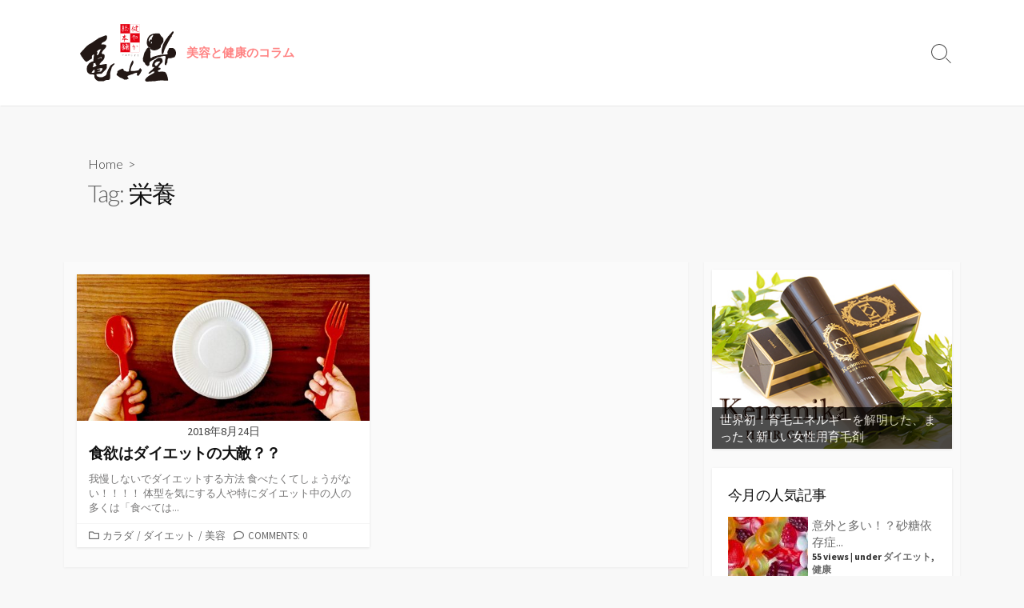

--- FILE ---
content_type: text/html; charset=UTF-8
request_url: https://www.kameyamado.com/wp_health_info/tag/%E6%A0%84%E9%A4%8A/
body_size: 36356
content:
<!DOCTYPE html>
<html lang="ja" prefix="og: http://ogp.me/ns#">
<head>
	<meta charset="UTF-8">
	<meta name="viewport" content="width=device-width, initial-scale=1.0">
	<meta content="#00619f" name="theme-color">
	<link rel="profile" href="http://gmpg.org/xfn/11">
	<link rel="stylesheet" href="https://www.kameyamado.com/wp_health_info/wp-content/themes/coldbox-child-/style.css" type="text/css" />
	<title>栄養 | 美容と健康のコラム</title>

<!-- All in One SEO Pack 3.3.3 by Michael Torbert of Semper Fi Web Design[400,427] -->
<script type="application/ld+json" class="aioseop-schema">{"@context":"https://schema.org","@graph":[{"@type":"Organization","@id":"https://www.kameyamado.com/wp_health_info/#organization","url":"https://www.kameyamado.com/wp_health_info/","name":"\u7f8e\u5bb9\u3068\u5065\u5eb7\u306e\u30b3\u30e9\u30e0","sameAs":[]},{"@type":"WebSite","@id":"https://www.kameyamado.com/wp_health_info/#website","url":"https://www.kameyamado.com/wp_health_info/","name":"\u7f8e\u5bb9\u3068\u5065\u5eb7\u306e\u30b3\u30e9\u30e0","publisher":{"@id":"https://www.kameyamado.com/wp_health_info/#organization"}},{"@type":"CollectionPage","@id":"https://www.kameyamado.com/wp_health_info/tag/%e6%a0%84%e9%a4%8a/#collectionpage","url":"https://www.kameyamado.com/wp_health_info/tag/%e6%a0%84%e9%a4%8a/","inLanguage":"ja","name":"\u6804\u990a","isPartOf":{"@id":"https://www.kameyamado.com/wp_health_info/#website"}}]}</script>
<link rel="canonical" href="https://www.kameyamado.com/wp_health_info/tag/%e6%a0%84%e9%a4%8a/" />
			<script type="text/javascript" >
				window.ga=window.ga||function(){(ga.q=ga.q||[]).push(arguments)};ga.l=+new Date;
				ga('create', 'UA-3011581-4', { 'cookieDomain': 'www.kameyamado.com' } );
				// Plugins
				
				ga('send', 'pageview');
			</script>
			<script async src="https://www.google-analytics.com/analytics.js"></script>
			<!-- All in One SEO Pack -->
<link rel='dns-prefetch' href='//fonts.googleapis.com' />
<link rel='dns-prefetch' href='//s.w.org' />
<link rel="alternate" type="application/rss+xml" title="美容と健康のコラム &raquo; フィード" href="https://www.kameyamado.com/wp_health_info/feed/" />
<link rel="alternate" type="application/rss+xml" title="美容と健康のコラム &raquo; コメントフィード" href="https://www.kameyamado.com/wp_health_info/comments/feed/" />
<link rel="alternate" type="application/rss+xml" title="美容と健康のコラム &raquo; 栄養 タグのフィード" href="https://www.kameyamado.com/wp_health_info/tag/%e6%a0%84%e9%a4%8a/feed/" />
		<script type="text/javascript">
			window._wpemojiSettings = {"baseUrl":"https:\/\/s.w.org\/images\/core\/emoji\/11\/72x72\/","ext":".png","svgUrl":"https:\/\/s.w.org\/images\/core\/emoji\/11\/svg\/","svgExt":".svg","source":{"concatemoji":"https:\/\/www.kameyamado.com\/wp_health_info\/wp-includes\/js\/wp-emoji-release.min.js?ver=4.9.8"}};
			!function(a,b,c){function d(a,b){var c=String.fromCharCode;l.clearRect(0,0,k.width,k.height),l.fillText(c.apply(this,a),0,0);var d=k.toDataURL();l.clearRect(0,0,k.width,k.height),l.fillText(c.apply(this,b),0,0);var e=k.toDataURL();return d===e}function e(a){var b;if(!l||!l.fillText)return!1;switch(l.textBaseline="top",l.font="600 32px Arial",a){case"flag":return!(b=d([55356,56826,55356,56819],[55356,56826,8203,55356,56819]))&&(b=d([55356,57332,56128,56423,56128,56418,56128,56421,56128,56430,56128,56423,56128,56447],[55356,57332,8203,56128,56423,8203,56128,56418,8203,56128,56421,8203,56128,56430,8203,56128,56423,8203,56128,56447]),!b);case"emoji":return b=d([55358,56760,9792,65039],[55358,56760,8203,9792,65039]),!b}return!1}function f(a){var c=b.createElement("script");c.src=a,c.defer=c.type="text/javascript",b.getElementsByTagName("head")[0].appendChild(c)}var g,h,i,j,k=b.createElement("canvas"),l=k.getContext&&k.getContext("2d");for(j=Array("flag","emoji"),c.supports={everything:!0,everythingExceptFlag:!0},i=0;i<j.length;i++)c.supports[j[i]]=e(j[i]),c.supports.everything=c.supports.everything&&c.supports[j[i]],"flag"!==j[i]&&(c.supports.everythingExceptFlag=c.supports.everythingExceptFlag&&c.supports[j[i]]);c.supports.everythingExceptFlag=c.supports.everythingExceptFlag&&!c.supports.flag,c.DOMReady=!1,c.readyCallback=function(){c.DOMReady=!0},c.supports.everything||(h=function(){c.readyCallback()},b.addEventListener?(b.addEventListener("DOMContentLoaded",h,!1),a.addEventListener("load",h,!1)):(a.attachEvent("onload",h),b.attachEvent("onreadystatechange",function(){"complete"===b.readyState&&c.readyCallback()})),g=c.source||{},g.concatemoji?f(g.concatemoji):g.wpemoji&&g.twemoji&&(f(g.twemoji),f(g.wpemoji)))}(window,document,window._wpemojiSettings);
		</script>
		<style type="text/css">
img.wp-smiley,
img.emoji {
	display: inline !important;
	border: none !important;
	box-shadow: none !important;
	height: 1em !important;
	width: 1em !important;
	margin: 0 .07em !important;
	vertical-align: -0.1em !important;
	background: none !important;
	padding: 0 !important;
}
</style>
<link rel='stylesheet' id='wordpress-popular-posts-css-css'  href='https://www.kameyamado.com/wp_health_info/wp-content/plugins/wordpress-popular-posts/public/css/wpp.css?ver=4.2.2' type='text/css' media='all' />
<link rel='stylesheet' id='child-style-css'  href='https://www.kameyamado.com/wp_health_info/wp-content/themes/coldbox-child-/style.css?ver=4.9.8' type='text/css' media='all' />
<link rel='stylesheet' id='GoogleFonts-css'  href='//fonts.googleapis.com/css?family=Lato%3A300%2C400%2C700&#038;ver=1.0.0' type='text/css' media='all' />
<link rel='stylesheet' id='cd-style-css'  href='https://www.kameyamado.com/wp_health_info/wp-content/themes/coldbox/assets/css/style.min.css?ver=1.7.0' type='text/css' media='all' />
<link rel='stylesheet' id='SourceSansPro-css'  href='//fonts.googleapis.com/css?family=Source+Sans+Pro%3A300%2C400%2C400i%2C600%2C600i%2C700&#038;ver=1.0.0' type='text/css' media='all' />
<script type='text/javascript'>
/* <![CDATA[ */
var wpp_params = {"sampling_active":"0","sampling_rate":"100","ajax_url":"https:\/\/www.kameyamado.com\/wp_health_info\/wp-json\/wordpress-popular-posts\/v1\/popular-posts\/","ID":"","token":"08e9f687c5","debug":""};
/* ]]> */
</script>
<script type='text/javascript' src='https://www.kameyamado.com/wp_health_info/wp-content/plugins/wordpress-popular-posts/public/js/wpp-4.2.0.min.js?ver=4.2.2'></script>
<script type='text/javascript' defer src='https://www.kameyamado.com/wp_health_info/wp-content/themes/coldbox/assets/js/min/scripts.js?ver=1.7.0'></script>
<link rel='https://api.w.org/' href='https://www.kameyamado.com/wp_health_info/wp-json/' />
<link rel="EditURI" type="application/rsd+xml" title="RSD" href="https://www.kameyamado.com/wp_health_info/xmlrpc.php?rsd" />
<link rel="wlwmanifest" type="application/wlwmanifest+xml" href="https://www.kameyamado.com/wp_health_info/wp-includes/wlwmanifest.xml" /> 
<meta name="generator" content="WordPress 4.9.8" />
<!-- Coldbox Addon Open Graph -->
<meta name="description" content=""/>
<meta property="og:title" content="栄養 &#8211; 美容と健康のコラム"/>
<meta property="og:description" content=""/>
<meta property="og:type" content="website"/>
<meta property="og:url" content="https://www.kameyamado.com/wp_health_info/tag/%E6%A0%84%E9%A4%8A"/>
<meta property="og:site_name" content="美容と健康のコラム"/>
<meta property="og:image" content="https://www.kameyamado.com/wp_health_info/wp-content/themes/coldbox/assets/img/thumb-standard.png"/>
<meta name="twitter:card" content="summary_large_image" />
<meta name="twitter:domain" content="https://www.kameyamado.com/wp_health_info" />
<meta property="og:locale" content="ja" />
<!-- /Coldbox Addon Open Graph -->
<style type="text/css">.broken_link, a.broken_link {
	text-decoration: line-through;
}</style>
<!-- BEGIN ExactMetrics v5.3.9 Universal Analytics - https://exactmetrics.com/ -->
<script>
(function(i,s,o,g,r,a,m){i['GoogleAnalyticsObject']=r;i[r]=i[r]||function(){
	(i[r].q=i[r].q||[]).push(arguments)},i[r].l=1*new Date();a=s.createElement(o),
	m=s.getElementsByTagName(o)[0];a.async=1;a.src=g;m.parentNode.insertBefore(a,m)
})(window,document,'script','https://www.google-analytics.com/analytics.js','ga');
  ga('create', 'UA-3011581-4', 'auto');
  ga('send', 'pageview');
</script>
<!-- END ExactMetrics Universal Analytics -->
</head>

<body class="archive tag tag-22 header-menu-enabled footer-menu-enabled sticky-header right-sidebar-s1 header-column">


	<header id="header" class="header">

		<div class="header-inner container">

			<div class="site-info">

				<!-- <a href="https://www.kameyamado.com/wp_health_info" title="美容と健康のコラム"><h2 class="site-title">美容と健康のコラム</h2></a> -->
				<a href="https://kameyamado.com/wp_health_info">
					<img class="logo_kameyamado" src="https://www.kameyamado.com/wp_health_info/wp-content/themes/coldbox-child-/img/logo_kameyamado.svg">
											<p class="site-description">美容と健康のコラム</p>
									</a>

			</div>

			<div class="search-toggle"><span class="icon search"></span></div>
							<button class="nav-toggle header-menu" on="tap:amp-sidebar.open"><span class="top"></span><span class="middle"></span><span class="bottom"></span></button>
			
			<nav id="header-menu" class="header-menu" role="navigation" aria-label="Header Menu"></nav>
		</div>

</header>

<main id="main" role="main">

	<section class="main-inner">

			<div class="title-box">
		<div class="title-box-inner container">
			<div class="breadcrumb"><a href="https://www.kameyamado.com/wp_health_info">Home</a>&nbsp;&nbsp;&gt;&nbsp;&nbsp;</div>
				<h1><span class="title-description">Tag:&#32;</span>栄養</h1>	

		</div>
	</div>
	
		<div class="container-outer">

			<div class="container">

				<div id="content" class="content">

					
					<div class="content-inner grid-view view-has-post">

						
						
																	
<article id="post-168" class="article post-168 post type-post status-publish format-standard has-post-thumbnail hentry category-body category-diet category-beauty tag-23 tag-20 tag-22 tag-21">
	<div class="post-inner flex-column">

		<a class="post-link" href="https://www.kameyamado.com/wp_health_info/diet/diet_appetite/">

			<div class="post-thumbnail"><figure>
				<img width="500" height="250" src="https://www.kameyamado.com/wp_health_info/wp-content/uploads/2018/07/dish-500x250.jpg" class="attachment-cd-medium size-cd-medium wp-post-image" alt="" />			</figure></div>

			<div class="post-content">
									<div class="post-date">2018年8月24日</div>
				
				<h2 class="post-title">食欲はダイエットの大敵？？</h2>

									<div class="post-excerpt"><p>我慢しないでダイエットする方法 食べたくてしょうがない！！！！ 体型を気にする人や特にダイエット中の人の多くは「食べては&#46;&#46;&#46;</p>
</div>
							</div>

		</a>

		<div class="post-meta">
							<span class="post-category">
					<span class="far fa-folder" aria-hidden="true"></span>
					<span class="screen-reader-text">Categories</span>
					<a href="https://www.kameyamado.com/wp_health_info/category/body/" rel="category tag">カラダ</a>/<a href="https://www.kameyamado.com/wp_health_info/category/diet/" rel="category tag">ダイエット</a>/<a href="https://www.kameyamado.com/wp_health_info/category/beauty/" rel="category tag">美容</a>				</span>
			
							<span class="post-comment">
					<span class="far fa-comment" aria-hidden="true"></span>
					<a href="https://www.kameyamado.com/wp_health_info/diet/diet_appetite/#respond">Comments: 0</a>				</span>
					</div>

	</div><!--/.post-inner-->
</article>
								
								
							
							
						
					</div>

				</div><!--/.content-->

				

	<aside id="sidebar-s1" class="sidebar-s1" role="complementary">

		<div class="sidebar">

			<div class="sidebar-inner">

				<section id="metaslider_widget-2" class="widget widget_metaslider_widget"><div id="metaslider-id-61" style="width: 100%;" class="ml-slider-3-15-3 metaslider metaslider-flex metaslider-61 ml-slider nav-hidden">
    <div id="metaslider_container_61">
        <div id="metaslider_61">
            <ul aria-live="polite" class="slides">
                <li style="display: block; width: 100%;" class="slide-75 ms-image"><a href="https://www.kameyamado.com/kenomika/index.html" target="_self"><img src="https://www.kameyamado.com/wp_health_info/wp-content/uploads/2018/07/card_img_kenomika.jpg" height="280" width="375" alt="ケノミカ - Kenomika" class="slider-61 slide-75" title="ケノミカ - Kenomika" /></a><div class="caption-wrap"><div class="caption">世界初！育毛エネルギーを解明した、まったく新しい女性用育毛剤</div></div></li>
                <li style="display: none; width: 100%;" class="slide-76 ms-image"><a href="https://www.kameyamado.com/koubo/koubo/index.html" target="_self"><img src="https://www.kameyamado.com/wp_health_info/wp-content/uploads/2018/07/card_img_koubo.jpg" height="280" width="375" alt="カメヤマ酵母" class="slider-61 slide-76" title="カメヤマ酵母" /></a><div class="caption-wrap"><div class="caption">美ボディの秘密…食習慣をサポートする「生きてる酵母」</div></div></li>
                <li style="display: none; width: 100%;" class="slide-65 ms-image"><a href="https://www.kameyamado.com/nigari/index.html" target="_self"><img src="https://www.kameyamado.com/wp_health_info/wp-content/uploads/2018/07/card_img_akainigari.jpg" height="280" width="375" alt="赤いにがり" class="slider-61 slide-65" title="赤いにがり" /></a><div class="caption-wrap"><div class="caption">ミネラルが豊富に取れます。料理やスキンケア等にどうぞ</div></div></li>
                <li style="display: none; width: 100%;" class="slide-77 ms-image"><a href="https://www.kameyamado.com/shouhin/tubaki/index.html" target="_self"><img src="https://www.kameyamado.com/wp_health_info/wp-content/uploads/2018/07/card_img_hatsutsubakidx.jpg" height="280" width="375" alt="初椿デラックス" class="slider-61 slide-77" title="初椿デラックス" /></a><div class="caption-wrap"><div class="caption">天然100%椿油にローズエキス配合。髪や頭皮、全身のケアに</div></div></li>
                <li style="display: none; width: 100%;" class="slide-63 ms-image"><a href="https://www.kameyamado.com/choleslim/index.html" target="_self"><img src="https://www.kameyamado.com/wp_health_info/wp-content/uploads/2018/07/card_img_choleslim.jpg" height="280" width="375" alt="コレスリム" class="slider-61 slide-63" title="コレスリム" /></a><div class="caption-wrap"><div class="caption">あなたのダイエット心、燃やすだけでは終わらせない。本気の美習慣サプリ</div></div></li>
                <li style="display: none; width: 100%;" class="slide-80 ms-image"><a href="https://www.kameyamado.com/content/nigari_onsen/index.html" target="_self"><img src="https://www.kameyamado.com/wp_health_info/wp-content/uploads/2018/07/card_img_nigarionsen_1l.jpg" height="280" width="375" alt="にがり温泉1L" class="slider-61 slide-80" title="にがり温泉1L" /></a><div class="caption-wrap"><div class="caption">天然の保湿成分が体を芯から温め、お風呂を出た後もしっとり美肌に</div></div></li>
            </ul>
        </div>
        
    </div>
</div></section>
<section id="wpp-4" class="widget popular-posts">
<h2 class="widget-title">今月の人気記事</h2><!-- cached -->
<!-- WordPress Popular Posts -->

<ul class="wpp-list wpp-list-with-thumbnails">
<li>
<a href="https://www.kameyamado.com/wp_health_info/health/sugar_addiction/" title="意外と多い！？砂糖依存症" target="_self"><img src="https://www.kameyamado.com/wp_health_info/wp-content/uploads/wordpress-popular-posts/473-featured-100x100.jpg" width="100" height="100" alt="意外と多い！？砂糖依存症" class="wpp-thumbnail wpp_cached_thumb wpp_featured" /></a>
<a href="https://www.kameyamado.com/wp_health_info/health/sugar_addiction/" title="意外と多い！？砂糖依存症" class="wpp-post-title" target="_self">意外と多い！？砂糖依存症...</a>
 <span class="wpp-meta post-stats"><span class="wpp-views">55 views</span> | <span class="wpp-category">under <a href="https://www.kameyamado.com/wp_health_info/category/diet/" class="category category-19">ダイエット</a>, <a href="https://www.kameyamado.com/wp_health_info/category/health/" class="category category-14">健康</a></span></span>
</li>
<li>
<a href="https://www.kameyamado.com/wp_health_info/diet/okara_powder/" title="話題の『おからパウダー』の使い方とその魅力について" target="_self"><img src="https://www.kameyamado.com/wp_health_info/wp-content/uploads/wordpress-popular-posts/1026-featured-100x100.jpg" width="100" height="100" alt="話題の『おからパウダー』の使い方とその魅力について" class="wpp-thumbnail wpp_cached_thumb wpp_featured" /></a>
<a href="https://www.kameyamado.com/wp_health_info/diet/okara_powder/" title="話題の『おからパウダー』の使い方とその魅力について" class="wpp-post-title" target="_self">話題の『おからパウダー』の使い方とその魅力について...</a>
 <span class="wpp-meta post-stats"><span class="wpp-views">49 views</span> | <span class="wpp-category">under <a href="https://www.kameyamado.com/wp_health_info/category/diet/" class="category category-19">ダイエット</a></span></span>
</li>
<li>
<a href="https://www.kameyamado.com/wp_health_info/beauty/face_clensing/" title="洗顔前のクレンジングは本当に必要！？" target="_self"><img src="https://www.kameyamado.com/wp_health_info/wp-content/uploads/wordpress-popular-posts/1084-featured-100x100.jpg" width="100" height="100" alt="洗顔前のクレンジングは本当に必要！？" class="wpp-thumbnail wpp_cached_thumb wpp_featured" /></a>
<a href="https://www.kameyamado.com/wp_health_info/beauty/face_clensing/" title="洗顔前のクレンジングは本当に必要！？" class="wpp-post-title" target="_self">洗顔前のクレンジングは本当に必要！？...</a>
 <span class="wpp-meta post-stats"><span class="wpp-views">46 views</span> | <span class="wpp-category">under <a href="https://www.kameyamado.com/wp_health_info/category/beauty/" class="category category-29">美容</a>, <a href="https://www.kameyamado.com/wp_health_info/category/skin/" class="category category-30">肌</a></span></span>
</li>
<li>
<a href="https://www.kameyamado.com/wp_health_info/health/sleepy/" title="眠くて、眠くてたまらない" target="_self"><img src="https://www.kameyamado.com/wp_health_info/wp-content/uploads/wordpress-popular-posts/1006-featured-100x100.jpg" width="100" height="100" alt="眠くて、眠くてたまらない" class="wpp-thumbnail wpp_cached_thumb wpp_featured" /></a>
<a href="https://www.kameyamado.com/wp_health_info/health/sleepy/" title="眠くて、眠くてたまらない" class="wpp-post-title" target="_self">眠くて、眠くてたまらない...</a>
 <span class="wpp-meta post-stats"><span class="wpp-views">34 views</span> | <span class="wpp-category">under <a href="https://www.kameyamado.com/wp_health_info/category/health/" class="category category-14">健康</a></span></span>
</li>
<li>
<a href="https://www.kameyamado.com/wp_health_info/diet/creampuff/" title="食べても太らないスイーツとは！？" target="_self"><img src="https://www.kameyamado.com/wp_health_info/wp-content/uploads/wordpress-popular-posts/1088-featured-100x100.jpg" width="100" height="100" alt="食べても太らないスイーツとは！？" class="wpp-thumbnail wpp_cached_thumb wpp_featured" /></a>
<a href="https://www.kameyamado.com/wp_health_info/diet/creampuff/" title="食べても太らないスイーツとは！？" class="wpp-post-title" target="_self">食べても太らないスイーツとは！？...</a>
 <span class="wpp-meta post-stats"><span class="wpp-views">30 views</span> | <span class="wpp-category">under <a href="https://www.kameyamado.com/wp_health_info/category/diet/" class="category category-19">ダイエット</a></span></span>
</li>
</ul>

</section>
<section id="categories-3" class="widget widget_categories"><h2 class="widget-title">カテゴリー</h2>		<ul>
	<li class="cat-item cat-item-35"><a href="https://www.kameyamado.com/wp_health_info/category/body/" >カラダ <span class="count">(8)</span></a>
</li>
	<li class="cat-item cat-item-19"><a href="https://www.kameyamado.com/wp_health_info/category/diet/" >ダイエット <span class="count">(11)</span></a>
</li>
	<li class="cat-item cat-item-14"><a href="https://www.kameyamado.com/wp_health_info/category/health/" >健康 <span class="count">(17)</span></a>
</li>
	<li class="cat-item cat-item-29"><a href="https://www.kameyamado.com/wp_health_info/category/beauty/" >美容 <span class="count">(11)</span></a>
</li>
	<li class="cat-item cat-item-30"><a href="https://www.kameyamado.com/wp_health_info/category/skin/" >肌 <span class="count">(7)</span></a>
</li>
	<li class="cat-item cat-item-28"><a href="https://www.kameyamado.com/wp_health_info/category/hair/" >髪 <span class="count">(4)</span></a>
</li>
		</ul>
</section><section id="tag_cloud-2" class="widget widget_tag_cloud"><h2 class="widget-title">タグ</h2><div class="tagcloud"><a href="https://www.kameyamado.com/wp_health_info/tag/%e3%81%8a%e8%8c%b6/" class="tag-cloud-link tag-link-50 tag-link-position-1" style="font-size: 8pt;" aria-label="お茶 (1個の項目)">お茶</a>
<a href="https://www.kameyamado.com/wp_health_info/tag/%e3%81%8a%e9%85%92/" class="tag-cloud-link tag-link-42 tag-link-position-2" style="font-size: 8pt;" aria-label="お酒 (1個の項目)">お酒</a>
<a href="https://www.kameyamado.com/wp_health_info/tag/%e3%81%ab%e3%81%8c%e3%82%8a/" class="tag-cloud-link tag-link-15 tag-link-position-3" style="font-size: 10.964705882353pt;" aria-label="にがり (2個の項目)">にがり</a>
<a href="https://www.kameyamado.com/wp_health_info/tag/%e3%82%ab%e3%83%86%e3%82%ad%e3%83%b3/" class="tag-cloud-link tag-link-47 tag-link-position-4" style="font-size: 8pt;" aria-label="カテキン (1個の項目)">カテキン</a>
<a href="https://www.kameyamado.com/wp_health_info/tag/%e3%82%b5%e3%83%a9%e3%82%b7%e3%82%a2/" class="tag-cloud-link tag-link-51 tag-link-position-5" style="font-size: 8pt;" aria-label="サラシア (1個の項目)">サラシア</a>
<a href="https://www.kameyamado.com/wp_health_info/tag/%e3%82%b9%e3%83%88%e3%83%ac%e3%82%b9/" class="tag-cloud-link tag-link-23 tag-link-position-6" style="font-size: 15.905882352941pt;" aria-label="ストレス (5個の項目)">ストレス</a>
<a href="https://www.kameyamado.com/wp_health_info/tag/%e3%83%80%e3%82%a4%e3%82%a8%e3%83%83%e3%83%88/" class="tag-cloud-link tag-link-20 tag-link-position-7" style="font-size: 20.847058823529pt;" aria-label="ダイエット (11個の項目)">ダイエット</a>
<a href="https://www.kameyamado.com/wp_health_info/tag/%e3%83%8b%e3%82%aa%e3%82%a4/" class="tag-cloud-link tag-link-52 tag-link-position-8" style="font-size: 8pt;" aria-label="ニオイ (1個の項目)">ニオイ</a>
<a href="https://www.kameyamado.com/wp_health_info/tag/%e3%83%93%e3%82%bf%e3%83%9f%e3%83%b3/" class="tag-cloud-link tag-link-48 tag-link-position-9" style="font-size: 12.941176470588pt;" aria-label="ビタミン (3個の項目)">ビタミン</a>
<a href="https://www.kameyamado.com/wp_health_info/tag/%e3%83%98%e3%82%a2%e3%82%b1%e3%82%a2/" class="tag-cloud-link tag-link-45 tag-link-position-10" style="font-size: 12.941176470588pt;" aria-label="ヘアケア (3個の項目)">ヘアケア</a>
<a href="https://www.kameyamado.com/wp_health_info/tag/%e3%83%ac%e3%82%b7%e3%83%94/" class="tag-cloud-link tag-link-57 tag-link-position-11" style="font-size: 17.058823529412pt;" aria-label="レシピ (6個の項目)">レシピ</a>
<a href="https://www.kameyamado.com/wp_health_info/tag/%e4%b8%8d%e7%9c%a0%e7%97%87/" class="tag-cloud-link tag-link-64 tag-link-position-12" style="font-size: 8pt;" aria-label="不眠症 (1個の項目)">不眠症</a>
<a href="https://www.kameyamado.com/wp_health_info/tag/%e4%b9%be%e7%87%a5/" class="tag-cloud-link tag-link-55 tag-link-position-13" style="font-size: 12.941176470588pt;" aria-label="乾燥 (3個の項目)">乾燥</a>
<a href="https://www.kameyamado.com/wp_health_info/tag/%e4%be%bf%e7%a7%98/" class="tag-cloud-link tag-link-25 tag-link-position-14" style="font-size: 10.964705882353pt;" aria-label="便秘 (2個の項目)">便秘</a>
<a href="https://www.kameyamado.com/wp_health_info/tag/%e5%81%a5%e5%ba%b7/" class="tag-cloud-link tag-link-18 tag-link-position-15" style="font-size: 20.847058823529pt;" aria-label="健康 (11個の項目)">健康</a>
<a href="https://www.kameyamado.com/wp_health_info/tag/%e5%a4%8f/" class="tag-cloud-link tag-link-39 tag-link-position-16" style="font-size: 8pt;" aria-label="夏 (1個の項目)">夏</a>
<a href="https://www.kameyamado.com/wp_health_info/tag/%e6%96%99%e7%90%86/" class="tag-cloud-link tag-link-41 tag-link-position-17" style="font-size: 17.058823529412pt;" aria-label="料理 (6個の項目)">料理</a>
<a href="https://www.kameyamado.com/wp_health_info/tag/%e6%97%a5%e7%84%bc%e3%81%91/" class="tag-cloud-link tag-link-33 tag-link-position-18" style="font-size: 8pt;" aria-label="日焼け (1個の項目)">日焼け</a>
<a href="https://www.kameyamado.com/wp_health_info/tag/%e6%a0%84%e9%a4%8a/" class="tag-cloud-link tag-link-22 tag-link-position-19" style="font-size: 8pt;" aria-label="栄養 (1個の項目)">栄養</a>
<a href="https://www.kameyamado.com/wp_health_info/tag/%e7%94%98%e9%85%92/" class="tag-cloud-link tag-link-36 tag-link-position-20" style="font-size: 8pt;" aria-label="甘酒 (1個の項目)">甘酒</a>
<a href="https://www.kameyamado.com/wp_health_info/tag/%e7%94%9f%e6%b4%bb%e7%bf%92%e6%85%a3/" class="tag-cloud-link tag-link-63 tag-link-position-21" style="font-size: 8pt;" aria-label="生活習慣 (1個の項目)">生活習慣</a>
<a href="https://www.kameyamado.com/wp_health_info/tag/%e7%96%b2%e5%8a%b4/" class="tag-cloud-link tag-link-54 tag-link-position-22" style="font-size: 10.964705882353pt;" aria-label="疲労 (2個の項目)">疲労</a>
<a href="https://www.kameyamado.com/wp_health_info/tag/%e7%99%ba%e6%af%9b/" class="tag-cloud-link tag-link-60 tag-link-position-23" style="font-size: 8pt;" aria-label="発毛 (1個の項目)">発毛</a>
<a href="https://www.kameyamado.com/wp_health_info/tag/%e7%9d%a1%e7%9c%a0/" class="tag-cloud-link tag-link-53 tag-link-position-24" style="font-size: 10.964705882353pt;" aria-label="睡眠 (2個の項目)">睡眠</a>
<a href="https://www.kameyamado.com/wp_health_info/tag/%e7%a7%8b/" class="tag-cloud-link tag-link-44 tag-link-position-25" style="font-size: 8pt;" aria-label="秋 (1個の項目)">秋</a>
<a href="https://www.kameyamado.com/wp_health_info/tag/%e7%b3%96%e8%b3%aa/" class="tag-cloud-link tag-link-40 tag-link-position-26" style="font-size: 18.705882352941pt;" aria-label="糖質 (8個の項目)">糖質</a>
<a href="https://www.kameyamado.com/wp_health_info/tag/%e7%b4%ab%e5%a4%96%e7%b7%9a/" class="tag-cloud-link tag-link-32 tag-link-position-27" style="font-size: 8pt;" aria-label="紫外線 (1個の項目)">紫外線</a>
<a href="https://www.kameyamado.com/wp_health_info/tag/%e7%be%8e%e5%ae%b9/" class="tag-cloud-link tag-link-37 tag-link-position-28" style="font-size: 17.058823529412pt;" aria-label="美容 (6個の項目)">美容</a>
<a href="https://www.kameyamado.com/wp_health_info/tag/%e7%be%8e%e8%82%8c/" class="tag-cloud-link tag-link-38 tag-link-position-29" style="font-size: 15.905882352941pt;" aria-label="美肌 (5個の項目)">美肌</a>
<a href="https://www.kameyamado.com/wp_health_info/tag/%e7%be%8e%e8%82%8c%e8%8f%8c/" class="tag-cloud-link tag-link-56 tag-link-position-30" style="font-size: 8pt;" aria-label="美肌菌 (1個の項目)">美肌菌</a>
<a href="https://www.kameyamado.com/wp_health_info/tag/%e8%82%a9%e5%87%9d%e3%82%8a/" class="tag-cloud-link tag-link-26 tag-link-position-31" style="font-size: 8pt;" aria-label="肩凝り (1個の項目)">肩凝り</a>
<a href="https://www.kameyamado.com/wp_health_info/tag/%e8%82%b2%e6%af%9b/" class="tag-cloud-link tag-link-61 tag-link-position-32" style="font-size: 8pt;" aria-label="育毛 (1個の項目)">育毛</a>
<a href="https://www.kameyamado.com/wp_health_info/tag/%e8%84%82%e8%82%aa/" class="tag-cloud-link tag-link-43 tag-link-position-33" style="font-size: 10.964705882353pt;" aria-label="脂肪 (2個の項目)">脂肪</a>
<a href="https://www.kameyamado.com/wp_health_info/tag/%e8%84%b1%e6%af%9b/" class="tag-cloud-link tag-link-62 tag-link-position-34" style="font-size: 8pt;" aria-label="脱毛 (1個の項目)">脱毛</a>
<a href="https://www.kameyamado.com/wp_health_info/tag/%e8%85%b0%e7%97%9b/" class="tag-cloud-link tag-link-27 tag-link-position-35" style="font-size: 8pt;" aria-label="腰痛 (1個の項目)">腰痛</a>
<a href="https://www.kameyamado.com/wp_health_info/tag/%e8%a1%80%e6%b6%b2/" class="tag-cloud-link tag-link-58 tag-link-position-36" style="font-size: 8pt;" aria-label="血液 (1個の項目)">血液</a>
<a href="https://www.kameyamado.com/wp_health_info/tag/%e9%81%8b%e5%8b%95/" class="tag-cloud-link tag-link-24 tag-link-position-37" style="font-size: 8pt;" aria-label="運動 (1個の項目)">運動</a>
<a href="https://www.kameyamado.com/wp_health_info/tag/%e9%85%b5%e7%b4%a0/" class="tag-cloud-link tag-link-49 tag-link-position-38" style="font-size: 8pt;" aria-label="酵素 (1個の項目)">酵素</a>
<a href="https://www.kameyamado.com/wp_health_info/tag/%e9%a0%ad%e7%97%9b/" class="tag-cloud-link tag-link-59 tag-link-position-39" style="font-size: 8pt;" aria-label="頭痛 (1個の項目)">頭痛</a>
<a href="https://www.kameyamado.com/wp_health_info/tag/%e9%a0%ad%e7%9a%ae/" class="tag-cloud-link tag-link-34 tag-link-position-40" style="font-size: 12.941176470588pt;" aria-label="頭皮 (3個の項目)">頭皮</a>
<a href="https://www.kameyamado.com/wp_health_info/tag/%e9%a3%9f%e3%81%b9%e7%89%a9/" class="tag-cloud-link tag-link-21 tag-link-position-41" style="font-size: 22pt;" aria-label="食べ物 (13個の項目)">食べ物</a>
<a href="https://www.kameyamado.com/wp_health_info/tag/%e9%a3%b2%e3%81%bf%e7%89%a9/" class="tag-cloud-link tag-link-46 tag-link-position-42" style="font-size: 10.964705882353pt;" aria-label="飲み物 (2個の項目)">飲み物</a>
<a href="https://www.kameyamado.com/wp_health_info/tag/%e9%ab%aa/" class="tag-cloud-link tag-link-31 tag-link-position-43" style="font-size: 8pt;" aria-label="髪 (1個の項目)">髪</a></div>
</section><section id="archives-3" class="widget widget_archive"><h2 class="widget-title">アーカイブ</h2>		<ul>
			<li><a href='https://www.kameyamado.com/wp_health_info/2019/05/'>2019年5月</a></li>
	<li><a href='https://www.kameyamado.com/wp_health_info/2019/04/'>2019年4月</a></li>
	<li><a href='https://www.kameyamado.com/wp_health_info/2019/01/'>2019年1月</a></li>
	<li><a href='https://www.kameyamado.com/wp_health_info/2018/12/'>2018年12月</a></li>
	<li><a href='https://www.kameyamado.com/wp_health_info/2018/11/'>2018年11月</a></li>
	<li><a href='https://www.kameyamado.com/wp_health_info/2018/10/'>2018年10月</a></li>
	<li><a href='https://www.kameyamado.com/wp_health_info/2018/09/'>2018年9月</a></li>
	<li><a href='https://www.kameyamado.com/wp_health_info/2018/08/'>2018年8月</a></li>
		</ul>
		</section>
			</div>

		</div>

	</aside><!--/.sidebar-->


			</div><!--/.container-->

		</div><!--/.container-outer-->

	</section>

</main>


<footer id="footer" class="footer">

	<nav id="footer-menu" class="footer-menu" role="navigation" aria-label="Footer Menu"><div class="container"><ul id="footer-nav" class="menu-container"><li id="menu-item-32" class="menu-item menu-item-type-custom menu-item-object-custom menu-item-32"><a href="https://www.kameyamado.com/index.html">亀山堂 online shop</a></li>
<li id="menu-item-56" class="menu-item menu-item-type-post_type menu-item-object-page menu-item-56"><a href="https://www.kameyamado.com/wp_health_info/%e4%bc%9a%e7%a4%be%e6%a6%82%e8%a6%81/">会社概要</a></li>
<li id="menu-item-57" class="menu-item menu-item-type-post_type menu-item-object-page menu-item-57"><a href="https://www.kameyamado.com/wp_health_info/privacy-policy/">プライバシーポリシー</a></li>
</ul><!--/#footer-nav--></div></nav>
	<div class="footer-bottom">

		<div class="container">

			<div class="copyright">

				<p>
					Kameyamado&nbsp;Corporation&nbsp;©&nbsp;2018
					<!-- 
					&copy;2025 <a href="https://www.kameyamado.com/wp_health_info">美容と健康のコラム</a> -->

					<!-- 						 / <a class="privacy-policy-link" href="https://www.kameyamado.com/wp_health_info/privacy-policy/">プライバシーポリシー</a><span role="separator" aria-hidden="true"></span>					 -->

				</p>

				<!-- 					<p>
						Coldbox WordPress theme by <a href="https://miruc.co/">mirucon</a>					</p>
				 -->

			</div>

			
		</div>

	</div><!--/.footer-bottom-->

	<a id="back-to-top" class="noscroll" href="#"><span class="chevron-up"></span></a>

</footer>

<div class="modal-search-form">
<form method="get" class="search-form" action="https://www.kameyamado.com/wp_health_info/">
	<input type="search" class="search-inner" name="s" placeholder="読みたい記事を検索" />
	<button type="submit" class="search-submit"><i class="icon search"></i></button>
</form>
<div class="close-toggle"><span class="top"></span><span class="bottom"></span><span class="label">Close</span></div></div>

	<link rel='stylesheet' id='metaslider-flex-slider-css'  href='https://www.kameyamado.com/wp_health_info/wp-content/plugins/ml-slider/assets/sliders/flexslider/flexslider.css?ver=3.15.3' type='text/css' media='all' property='stylesheet' />
<link rel='stylesheet' id='metaslider-public-css'  href='https://www.kameyamado.com/wp_health_info/wp-content/plugins/ml-slider/assets/metaslider/public.css?ver=3.15.3' type='text/css' media='all' property='stylesheet' />
<script type='text/javascript' src='https://www.kameyamado.com/wp_health_info/wp-includes/js/comment-reply.min.js?ver=4.9.8'></script>
<script type='text/javascript' async src='https://www.kameyamado.com/wp_health_info/wp-includes/js/imagesloaded.min.js?ver=3.2.0'></script>
<script type='text/javascript' async src='https://www.kameyamado.com/wp_health_info/wp-includes/js/masonry.min.js?ver=3.3.2'></script>
<script type='text/javascript' src='https://www.kameyamado.com/wp_health_info/wp-includes/js/wp-embed.min.js?ver=4.9.8'></script>
<script type='text/javascript' src='https://www.kameyamado.com/wp_health_info/wp-includes/js/jquery/jquery.js?ver=1.12.4'></script>
<script type='text/javascript' src='https://www.kameyamado.com/wp_health_info/wp-includes/js/jquery/jquery-migrate.min.js?ver=1.4.1'></script>
<script type='text/javascript' src='https://www.kameyamado.com/wp_health_info/wp-content/plugins/ml-slider/assets/sliders/flexslider/jquery.flexslider.min.js?ver=3.15.3'></script>
<script type='text/javascript'>
var metaslider_61 = function($) {$('#metaslider_61').addClass('flexslider');
            $('#metaslider_61').flexslider({ 
                slideshowSpeed:3000,
                animation:"slide",
                controlNav:false,
                directionNav:true,
                pauseOnHover:true,
                direction:"horizontal",
                reverse:false,
                animationSpeed:600,
                prevText:"Previous",
                nextText:"Next",
                fadeFirstSlide:true,
                easing:"linear",
                slideshow:true
            });
            $(document).trigger('metaslider/initialized', '#metaslider_61');
        };
        var timer_metaslider_61 = function() {
            var slider = !window.jQuery ? window.setTimeout(timer_metaslider_61, 100) : !jQuery.isReady ? window.setTimeout(timer_metaslider_61, 1) : metaslider_61(window.jQuery);
        };
        timer_metaslider_61();
</script>
<script type='text/javascript' src='https://www.kameyamado.com/wp_health_info/wp-content/plugins/ml-slider/assets/easing/jQuery.easing.min.js?ver=3.15.3'></script>

</body></html>



--- FILE ---
content_type: text/css
request_url: https://www.kameyamado.com/wp_health_info/wp-content/themes/coldbox-child-/style.css
body_size: 4567
content:
/*
Theme Name: Coldbox-Child
Template: coldbox
 */

/* ------------------------------------------------------------------------- *
*  Start customizing here
* -------------------------------------------------------------------------- */


/* ------------------------------------------------------------------------- *
*  ヘッダー
* -------------------------------------------------------------------------- */
.logo_kameyamado{
  width: 120px;
}
.site-description{
  color: #ff8484 !important;
  font-weight: 600 !important;
  font-family: Georgia,游明朝,"Yu Mincho",YuMincho,"Hiragino Mincho ProN",HGS明朝E,メイリオ,Meiryo,serif;
}
.nav-toggle{
  display: none;
}
.search-toggle .icon.search{
  left: calc(50% - 20px) !important;
}
.site-description{
  margin-left: 10px;
}


@media screen and (max-width: 767px){
  .header-menu-enabled .site-info {
    width: calc(100% - 50px) !important;
    max-width: calc(100% - 50px) !important;
  }
  .site-description{
    margin-left: 0;
  }
}
@media screen and (max-width:640px){
  .site-info a{
    max-width: 200px;
    margin: auto;
  }
  .header-menu-enabled .site-info {
    width: calc(100%) !important;
    max-width: calc(100%) !important;
  }
  .search-toggle{
    position: absolute !important;
    top: 50% !important;
    right: 20px !important;
  }
  .site-description{
    margin-left: 0;
  }
}


/* ------------------------------------------------------------------------- *
*  サイドナビ
* -------------------------------------------------------------------------- */
.widget_metaslider_widget{
  padding: 0 !important;
}
.wpp-list li{
  margin-bottom: 20px;
}
.wpp-list li:last-child{
  margin-bottom: 0;
}
.item_box{
  margin-bottom: 20px;
}


/* ------------------------------------------------------------------------- *
*  フッター
* -------------------------------------------------------------------------- */
.footer-bottom{
  background-color: #333 !important;
}
/* .copyright a{
  color: #fff !important;
}
.copyright a:hover{
  color: #ff8484 !important;
} */


/* ------------------------------------------------------------------------- *
*  記事
* -------------------------------------------------------------------------- */
.title-box-inner {
  padding-bottom: 0px;
}
.post-title{
  font-weight: 600;
}

.heading:first-child{
  margin: 0 0 1em !important;
}
.heading{
  margin: 3em 0 1em !important;
  padding: 10px 15px;
  border-left: 6px solid #ff8484;
  background-color: #fff2f2;
  color: #333;
}
.subHeading{
  padding: 5px 15px;
  border-left: 4px solid #ff8484;
  font-weight: 300;
  color: #333;
}

:lang(ja) .entry{
  line-height: 2.2 !important;
  letter-spacing: 0.06em;
}
.entry iframe, .entry p {
  margin-bottom: 2em !important;
}
.importantTxt{
  color: red;
}
.boldTxt{
  font-weight: 600;
}
.underlineTxt{
  -webkit-box-shadow: 0 1px 0 0 currentColor;
  box-shadow: 0 1px 0 0 currentColor;
}
.clearfix{
  clear: both;
}


/* 641px以上で反映されるcss */
@media screen and (min-width:641px){
  .clearfix{
    display: none;
  }
}
/* 640px以下で反映されるcss */
@media screen and (max-width:640px){
  .entry img{
    margin-bottom: 10px;
  }
}



/* ------------------------------------------------------------------------- *
*  固定ページ(動画)
* -------------------------------------------------------------------------- */

.youtube{
	display: inline-block;
	position: relative;
	overflow: hidden;
	width: 520px;
	height: 292.5px;
  margin: 0 0 1rem 0;
  -webkit-box-shadow: 0 1px 3px 0 rgba(0,0,0,.3);
  box-shadow: 0 1px 3px 0 rgba(0,0,0,.3);
  cursor: pointer;
}
.youtube::before{
  position: absolute;
  content: "";
  top: 122px;
  left: 226px;
  width: 68px;
  height: 48px;
  z-index: 1;
  transition: all 0.3s;
  -webkit-border-radius: 12px;
  border-radius: 12px;
  background: #ff0000;
}
.youtube::after{
  position: absolute;
  content: "";
  box-sizing: border-box;
  top: 136px;
  left: 255px;
  border: 10px solid transparent;
  border-left: 18px solid #fff;
  z-index: 2;
}
.youtube:hover::before{
  background: rgba(0, 0, 0, 0.7);
	cursor: pointer;
	transition: all 0.3s;
}
.youtube img{
  width: 100%;
}

@media (max-width: 425.98px) {
  .youtube{
    width: 280px;
    height: 157.5px;
  }
  .youtube::before{
    top: 56px;
    left: 106px;
  }
  .youtube::after{
    top: 71px;
    left: 133px;
  }
}

@media (min-width: 426px) and (max-width: 640.98px) {
  .youtube{
    width: 385px;
    height: 216.5px;
  }
  .youtube::before{
    top: 84px;
    left: 158px;
  }
  .youtube::after{
    top: 99px;
    left: 185px;
  }
}

/* @media (min-width: 641px) and (max-width: 980.98px) {} */


--- FILE ---
content_type: text/css
request_url: https://www.kameyamado.com/wp_health_info/wp-content/themes/coldbox-child-/style.css?ver=4.9.8
body_size: 4567
content:
/*
Theme Name: Coldbox-Child
Template: coldbox
 */

/* ------------------------------------------------------------------------- *
*  Start customizing here
* -------------------------------------------------------------------------- */


/* ------------------------------------------------------------------------- *
*  ヘッダー
* -------------------------------------------------------------------------- */
.logo_kameyamado{
  width: 120px;
}
.site-description{
  color: #ff8484 !important;
  font-weight: 600 !important;
  font-family: Georgia,游明朝,"Yu Mincho",YuMincho,"Hiragino Mincho ProN",HGS明朝E,メイリオ,Meiryo,serif;
}
.nav-toggle{
  display: none;
}
.search-toggle .icon.search{
  left: calc(50% - 20px) !important;
}
.site-description{
  margin-left: 10px;
}


@media screen and (max-width: 767px){
  .header-menu-enabled .site-info {
    width: calc(100% - 50px) !important;
    max-width: calc(100% - 50px) !important;
  }
  .site-description{
    margin-left: 0;
  }
}
@media screen and (max-width:640px){
  .site-info a{
    max-width: 200px;
    margin: auto;
  }
  .header-menu-enabled .site-info {
    width: calc(100%) !important;
    max-width: calc(100%) !important;
  }
  .search-toggle{
    position: absolute !important;
    top: 50% !important;
    right: 20px !important;
  }
  .site-description{
    margin-left: 0;
  }
}


/* ------------------------------------------------------------------------- *
*  サイドナビ
* -------------------------------------------------------------------------- */
.widget_metaslider_widget{
  padding: 0 !important;
}
.wpp-list li{
  margin-bottom: 20px;
}
.wpp-list li:last-child{
  margin-bottom: 0;
}
.item_box{
  margin-bottom: 20px;
}


/* ------------------------------------------------------------------------- *
*  フッター
* -------------------------------------------------------------------------- */
.footer-bottom{
  background-color: #333 !important;
}
/* .copyright a{
  color: #fff !important;
}
.copyright a:hover{
  color: #ff8484 !important;
} */


/* ------------------------------------------------------------------------- *
*  記事
* -------------------------------------------------------------------------- */
.title-box-inner {
  padding-bottom: 0px;
}
.post-title{
  font-weight: 600;
}

.heading:first-child{
  margin: 0 0 1em !important;
}
.heading{
  margin: 3em 0 1em !important;
  padding: 10px 15px;
  border-left: 6px solid #ff8484;
  background-color: #fff2f2;
  color: #333;
}
.subHeading{
  padding: 5px 15px;
  border-left: 4px solid #ff8484;
  font-weight: 300;
  color: #333;
}

:lang(ja) .entry{
  line-height: 2.2 !important;
  letter-spacing: 0.06em;
}
.entry iframe, .entry p {
  margin-bottom: 2em !important;
}
.importantTxt{
  color: red;
}
.boldTxt{
  font-weight: 600;
}
.underlineTxt{
  -webkit-box-shadow: 0 1px 0 0 currentColor;
  box-shadow: 0 1px 0 0 currentColor;
}
.clearfix{
  clear: both;
}


/* 641px以上で反映されるcss */
@media screen and (min-width:641px){
  .clearfix{
    display: none;
  }
}
/* 640px以下で反映されるcss */
@media screen and (max-width:640px){
  .entry img{
    margin-bottom: 10px;
  }
}



/* ------------------------------------------------------------------------- *
*  固定ページ(動画)
* -------------------------------------------------------------------------- */

.youtube{
	display: inline-block;
	position: relative;
	overflow: hidden;
	width: 520px;
	height: 292.5px;
  margin: 0 0 1rem 0;
  -webkit-box-shadow: 0 1px 3px 0 rgba(0,0,0,.3);
  box-shadow: 0 1px 3px 0 rgba(0,0,0,.3);
  cursor: pointer;
}
.youtube::before{
  position: absolute;
  content: "";
  top: 122px;
  left: 226px;
  width: 68px;
  height: 48px;
  z-index: 1;
  transition: all 0.3s;
  -webkit-border-radius: 12px;
  border-radius: 12px;
  background: #ff0000;
}
.youtube::after{
  position: absolute;
  content: "";
  box-sizing: border-box;
  top: 136px;
  left: 255px;
  border: 10px solid transparent;
  border-left: 18px solid #fff;
  z-index: 2;
}
.youtube:hover::before{
  background: rgba(0, 0, 0, 0.7);
	cursor: pointer;
	transition: all 0.3s;
}
.youtube img{
  width: 100%;
}

@media (max-width: 425.98px) {
  .youtube{
    width: 280px;
    height: 157.5px;
  }
  .youtube::before{
    top: 56px;
    left: 106px;
  }
  .youtube::after{
    top: 71px;
    left: 133px;
  }
}

@media (min-width: 426px) and (max-width: 640.98px) {
  .youtube{
    width: 385px;
    height: 216.5px;
  }
  .youtube::before{
    top: 84px;
    left: 158px;
  }
  .youtube::after{
    top: 99px;
    left: 185px;
  }
}

/* @media (min-width: 641px) and (max-width: 980.98px) {} */


--- FILE ---
content_type: image/svg+xml
request_url: https://www.kameyamado.com/wp_health_info/wp-content/themes/coldbox-child-/img/logo_kameyamado.svg
body_size: 26386
content:
<?xml version="1.0" encoding="utf-8"?>
<!-- Generator: Adobe Illustrator 22.1.0, SVG Export Plug-In . SVG Version: 6.00 Build 0)  -->
<svg version="1.1" id="レイヤー_1" xmlns="http://www.w3.org/2000/svg" xmlns:xlink="http://www.w3.org/1999/xlink" x="0px"
	 y="0px" viewBox="0 0 611 365" style="enable-background:new 0 0 611 365;" xml:space="preserve">
<style type="text/css">
	.st0{fill:#231815;}
	.st1{fill:#FFFFFF;}
	.st2{fill:#E50012;}
	.st3{fill:none;stroke:#FFFFFF;}
	.st4{fill:none;stroke:#E50012;stroke-width:0.5;}
</style>
<g>
	<g>
		<path class="st0" d="M219.5,249.2c-3.5-1.6-5,0.5-7.7,1.3c-2.7,0.8-10.6,6.4-14.9,8.8c-4.2,2.4-17.8,29.5-19.7,33.4
			c-1.9,4-2.4,4.8-4,8.8c-1.6,4-2.9,5.3-3.2,9.8c-0.3,4.5-2.7,6.6-3.7,9.6c-1.1,2.9-6.1,5.3-8.8,7.2c-2.7,1.9-7.7,3.5-11.7,5.6
			c-4,2.1-11.9,2.1-15.9,2.1c-4,0-10.9-2.1-10.9-2.1l-9-3.5c0,0-4.5-5.3-4.5-6.1c0-0.8-1.6-5.8-1.6-5.8l2.1-1.6l5.8-0.8l12.7-1.9
			l6.9,0.8l4.2-0.3l9.3-8.2l18.1-17.5l4-4.2l2.4-4.8l0.8-3.7l0.5-4.8l-0.3-10.9l0.3-3.7l-0.8-3.5l-2.9-1.3l-9,1.3l-7.4,0.8
			l-15.4,3.2h-7.4l-3.7-1.1v-3.7l4-4.5l8-8.5l9.8-9.3l6.9-9.8l3.4-10.4l-0.3-14.3l-1.8-4.2l-5.6-1.1l-7.7-2.1l-2.7-4.8l2.4-6.1
			l5.6-9.3l12.2-12.7l6.6-8.8l2.1-5l-0.8-6.4l-6.4-5.3l-14.3-1.1l-10.3-0.3l0.8-0.8l1.6-3.5l1.6-3.7l4-3.2l3.5-1.9l13-6.6
			c0,0,3.7-4.8,5-5.3c1.3-0.5,6.1-9.3,6.1-9.3s1.1-8.8,1.1-9.6c0-0.8,0.3-4.2,0-6.4c-0.3-2.1-3.2-5.8-3.2-5.8h-7.4l-41.1,15.9
			l-28.1,18.6l-17,11.9L57,128.7l-15.9,12.2L2.9,182l-2.1,3.5v5.3l5,5.3l3.2,7.5l6.6,8.5l7.2,10.6l9.6,10.9l7.7,4.5l4-0.3l4.8-3.2
			l6.4-3.7l5-3.7L66,224l4-2.7l3.5-1.9l2.4-3.2v-3.2l-0.3-3.4l-0.3-4l1.6-5.8l3.7-4.5l4.3-2.1l4.8-1.1l-0.3,3.4l-1.6,8.5l-1.3,10.6
			l-0.8,9l-0.5,8.8l-0.8,3.4l-3.7,0.3l-8.2,2.4l-5.8,3.2L61,246l-4.8,4.5l-3.2,4l-3.4,5.6l-4.8,7.4L44,275l-0.8,7.7l1.1,13.5
			l1.6,4.5l3.7,6.6l4.2,3.5l4.5,3.4l4.5,2.4l10.4,1.6l14.3,0.5l2.4,2.4l1.9,2.9c0,0-0.5,12.7,0.3,12.7c7.4,21.2,27.3,23.9,27.3,23.9
			l32.4-0.3l2.9-1.9c0,0,7.7-3.2,8.8-3.7c1.1-0.5,4.8-1.1,4.8-1.1s3.7-0.8,12.7-0.8c9,0,10.3-10.1,10.3-10.1s1.3-8.2,1.3-9.3
			c0-1.1,0.3-10.9,0.3-10.9l-0.3-8.2l0.5-9.3l2.4-8l2.9-9.6l3.2-11.7l5.6-10.4l7.2-6.1l4.8-5.3C219.2,254.3,222.9,250.8,219.5,249.2
			z M129.2,279.2h7.4h5.8l1.3,4.5l-2.4,3.7l-1.6,3.5l-2.7,4l-3.2,4l-1.6,1.6h-4.8h-5.8h-8.5l-4.8-0.3l9.3-3.7h4.8l5.8-3.2l1.9-1.6
			l-1.3-4l-6.6-2.7l-5,1.1h-6.1l-2.7-3.2h6.1l8.8-1.9L129.2,279.2z M110.4,176.5L108,173l4.2-5.3l6.6-4.2c0,0,5.6-2.9,6.9-3.2
			c1.3-0.3,8.2,0,8.2,0l1.6,0.3l-7.2,6.1l-1.6,5.6l-2.4,4l-1.6,5.3l-2.4,5.6l-1.6,2.9l-3.5,2.6l-4,3.7l-4.2,0.5l2.4-9.3l1.1-5.3
			L110.4,176.5z M110.6,222.9l4.5-4.5l8.5-5l6.1-3.2l6.1-0.8l1.3,0.8v2.7l-0.3,2.7l-0.8,1.3l-0.5,1.3l-1.1-2.7l-0.8-1.6l-1.1-2.1
			l-27.6,14.1L110.6,222.9z M92.6,293.8v6.1l-0.5,4.8l-4,2.7l-7.4,0.3l-4.2,0.5l-3.4,0.5l2.9-4.8l2.1-4.5l8.2-8.8l3.7-2.7l2.7,1.9
			V293.8z M94.2,268.9l-11.4,3.7h-2.4l2.4-5.8l1.9-5.8v-7.7l0.3-3.7l4.5-3.5l3.7,0.8l4.5,0.3l4.2-2.9l-4.2,6.1l1.6,4.5l3.5,2.1
			l1.9,4.3l-3.2,3.2L94.2,268.9z"/>
	</g>
	<path class="st0" d="M278.4,348.2l-10.6-5.3l-11.5-4.7l-5.9-3.7l-8.1-5.6l-5-3.4l-3.4-3.4L233,319l0.3-2.5l0.9-3.4l3.4-4.4V301
		l2.2-4.7l7.8-4.4l5.3-3.4l12.1-5.3l5-1.6l5.9,1.6l0.3,4.4l3.1,5.3l4.4,3.1l5.6,1.2l5,2.5h7.8h6.2l3.1-1.6l0.3-7.5l3.4-12.8l1.2-6.5
		l2.8-9.6l2.5-7.2l5.3-12.4l2.8-5.3l2.8-5l4-2.5l2.5,4.7l0.9,7.2v5l-2.8,4.4l-2.2,6.5l-3.4,4.7l-3.7,8.4l-3.1,8.1l-1.2,7.2l-0.6,6.2
		v4.7l4.7,0.3l9-0.3l11.5-0.3l13.7-1.9c0,0,8.1-2.5,8.7-1.6c0.6,0.9,6.5-6.5,6.5-6.5l3.4-5.6l2.8-1.9l3.7,3.4l3.7,4.4l2.2,3.7v4
		l-2.5,5.3l-3.7,6.2l-2.5,5.6l-4,5.6l-3.4,4l-4.4,5l-2.8,2.2l-4.7-3.1l-3.1-4.4l1.6-5.9v-5.3l0.6-2.2l-12.1,1.9l-7.8,2.8l-7.5,4
		l-9,2.8l-9.3,3.1l-8.7,3.1l-6.2,2.8c0,0-1.2,3.4-1.2,4.4c0,0.9,3.1,5.9,3.1,5.9l3.7,4.7l-0.3,3.4l-5.9,1.6l-3.7,2.2l-5.6,1.2h-5.6
		l-7.1-0.6L278.4,348.2z"/>
	<g>
		<path class="st0" d="M448.1,152.4l-0.5,3.6l2.2,2.1l5,3.6l6.2,2.6l8.1,1.9l8.1-0.2l6.5-1.4l7.9-1.9l5.7-2.9l7-4.5l5.3-3.1l3.8-3.8
			l0.5-4.8v-4l1.7-5.3l3.4-5.2l3.8-4l4.3-6.5l3.1-4.8l0.9-6.7l-1-16.2c0,0-5.2-6.7-5.7-7.2c-0.5-0.5-4.5-4-5-4.1
			c-0.5-0.2-2.9-3.6-3.4-4.3c-0.5-0.7-3.8-4.6-3.8-4.6l-2.6-5.3l-2.6-4.5c0,0-4.8-1.2-5.3-1.4c-0.5-0.2-8.1-0.2-8.1-0.2l-10.1,0.2
			l-7.6,0.5l-10.3,1.5l-8.4,2.9l-7.6,4l-8.1,5.5l-4.5,5.8l-4.1,6.7l-3.6,5.8l-1.5,6l-0.9,5.2l-1.4,8.3l0.3,6.5v7.2l1.2,4.1l1,3.6
			l1.5,2.6l1.9,3.6l1.3,2.5l0.2,0.4l2.5,1.7l2.1,3.1l6-0.4L448.1,152.4z M456.2,121.5l-2.1,2.1l-2.4,1.2l0.2-4.1l1.4-1.9l-1-1.9
			l-1.7-1.7l1.7-2.6h3.4l2.1,2.6l0.2,3.3L456.2,121.5z M441.9,109.8l-0.9,4.3l-1.4-4.5l-2.4-5c0,0-0.2-2.9-0.2-3.6
			c0-0.7,1.2-3.6,1.2-3.6l1.9-6.5l3.1-4.8l4.1-4.8l5.2-5.3l5.3-3.6l4.1-3.1l3.3-0.3l1,1.9l-1.7,3.4l-1,4.6l-2.6,3.8l-3.1,4l-0.9,4
			v4.1l-0.5,3.4h-3.1l-4.1-0.2l-2.9,0.7l-1.5,3.6l-2.2,3.1l0.2,2.8L441.9,109.8z"/>
		<polygon class="st0" points="526.2,136.7 524.1,145.6 521.2,155.4 519.1,165.1 518.8,177.6 518.8,182.3 519.1,185 521.8,188.2 
			523.8,189.4 527.7,190.9 529.5,187.6 531.8,182.6 533.3,176.7 536,169.9 537.2,163.4 540.4,156 545.1,146.2 549,138.8 554,129.9 
			562,113.9 567.9,103 572.1,96.2 575.9,88.8 580.7,82.9 584.5,78.4 584.5,72.5 589,65.7 595.8,55 596.1,50.6 594.9,47.3 
			591.9,47.3 587.5,47.9 583,53.3 578.3,59.2 570.3,67.8 563.8,75.7 559.1,80.5 554.9,87.3 548.7,94.7 544,101.8 538.6,110.7 
			532.4,121.6 528.6,128.7 		"/>
		<path class="st0" d="M610,173.4l-3.6-8.6l-3.3-5l-5.9-4.7l-5.3-3.6c0,0-8.6-0.6-9.5-0.6c-0.9,0-6.5,0.3-6.5,0.3l-9.2,1.2l-1.8,2.1
			l-0.6,7.7l-3,1.8l-2.4,4.7l-1.8,4.7l-0.3,5.3l0.6,9.5l-2.4,3.6l-4.4,0.3l-6.5,0.3l-10.4,0.6l-9.2,0.9l-10.1,0.6l-11.8,2.4
			l-6.8,0.9l-5.9,2.1l-9.5,2.1l-12.1,3.8l-6.5,2.4l-5.3,4.7l-4.4,1.8l-2.1-0.3l-1.2-1.8l-0.3-3.6l-0.6-6.8v-4.7v-6.2l0.6-7.4
			l0.6-5.6l-0.6-7.4l-1.5-7.1v-4.1l0.4-3.5l-2.6-2.4l-6.5-5.2l-0.8-1.2l-2,0.2l-6.8,4.1l-3.6,3.8l-4.1,6.8l-4.1,8.3l-5,7.1l-3,7.4
			l-2.7,9.2l-1.2,6.8l-2.1,6.8l-1.8,6.2l-0.9,6.8l0.9,7.1l0.3,6.5l4.1,4.7l3.9,3.8l3.6,3l1.2,4.1l1.2,3.6l1.8,2.4l3.3,2.4l3.3,3
			l5,3.3l6.8-0.6l4.4-3l1.2-4.4l0.3-4.7l1.5-7.1l1.5-6.5l2.4-1.5l4.7-2.4l3-2.4l5-3.3l7.7-3.3l7.7-5.3l6.8-3l5.6-3.6l6.5-4.1
			l11.2-1.5l9.2-2.1l8.6-2.7l8-0.9h6.2l8.3,0.3l-0.3,4.1l-0.6,4.7l-0.6,6.2l-1.2,5.9l-1.2,7.1v6.5l-2.1,6.5l-0.3,8.3l1.5,5.3
			l5.6,3.6l2.7-2.4l1.8-4.7l1.8-5.9l3.8-5.9l0.3-8.9l0.9-8.3l1.8-5.3l3.3-3.8l7.7-0.3h9.2l10.1-2.7l6.8-1.8l5.3-1.8l5-8l2.7-5.6
			l1.5-8v-6.5L610,173.4z"/>
		<polygon class="st0" points="445,153.6 447.6,156 448.1,152.4 443.6,146.8 437.7,147.2 438.5,148.5 		"/>
		<path class="st0" d="M557.6,334.8l-3.8-12.1l-4.4-9.5l-5.3-8.3l-5.6-2.7l-8.3-1.5c0,0-11,0-11.8,0c-0.9,0-10.4,0.3-11.8,0.3
			c-1.5,0-6.2,0-6.2,0l-4.1-2.4l-1.2-3.6l4.7-3.3l6.2-2.7l5.6-3.3l1.2-6.2l-3.3-3.3l-6.8-0.6l-3.9-0.9v-3.3l0.9-1.8l3.3-3.3l2.4-4.1
			l5-5.9l6.8-7.7l6.5-6.2l2.1-5.9l-0.3-7.1l-2.4-9.2l-7.7-6.8h-8.9l-10.1,0.6l-8.9,6.5l-5.6,5l-3.8-0.3l-3.3,3l-5.6,6.5l-3.6,6.8
			l-3,5.9l-2.4,7.1l-0.6,6.8v8c0,0,3,1.5,3.8,1.5c0.9,0,4.1,0,4.1,0h4.4l1.5,2.4l-2.4,2.7l-5.3,5l-4.7,5.9l-7.4,6.5l-7.1,5l-5.3,5.3
			l-4.4,4.4l-0.3,4.7h4.4l5-1.2l5.3-3.3l5.9-4.4l4.4-3l1.5-0.9h5l4.7-0.9l0.6,3.8l-1.8,4.4l-2.4,2.7L464,312l-7.4,4.7l-7.4,3.8
			l-6.8,4.1l-8.3,5.6l-10.7,8.9l-7.1,9.2l-2.1,5l1.2,4.4l6.2,5.3l7.1,1.8l8.6-2.4h10.1l12.4-1.2l8.9-0.6c0,0,9.8,0,10.7-0.3
			c0.9-0.3,11.2-2.4,11.2-2.4l8.3-0.6l12.1-1.2l9.8-0.3l8.6,0.3l15.1,1.5l15.7-0.3l0.9-4.7c0,0-1.8-6.5-1.8-7.4
			C559.4,344.5,557.6,334.8,557.6,334.8z M490.1,261.6l-3.6,2.1c0,0-4.1,0.3-5,0.3c-0.9,0-3.3-3-3.3-3l-0.4-1l-2.5-5.6l1.2-5.9
			l3.8-3.8l3.3-4.1l6.5-2.4l5.6-1.5l6.2-0.9l4.4,0.3l3.6,2.7l-1.8,3l-5,3.8l-2.4,3l-3.6,4.4l-4.4,4.7L490.1,261.6z"/>
	</g>
	<g>
		<rect x="320.2" y="-0.1" class="st1" width="61.5" height="59.3"/>
		<g>
			<path class="st2" d="M335.7,48.5l-1.1-2.5l0.7-2.6v-10c0.1-0.8-0.1-1.5-0.6-1.9c-0.5-0.5-0.7-1.2-0.6-2l0.2-0.5l-0.2-0.6h-0.5
				c-0.6,1.6-1.4,3.2-2.2,4.7c-0.8,1.6-1.7,3.2-2.7,4.7l-0.9,0.9l-1.8,0.9v-0.3c2.7-4.4,4.8-9,6.5-13.8c1.6-4.8,2.9-9.6,3.9-14.5
				l0.6-0.2l0.3,0.9l0.5,0.2v0.3l2.6,0.7v0.8c-0.5,2.3-1.3,4.5-2.4,6.5c-1.1,2.2-2,4.3-2.8,6.6l1.3,0.6c0.6,0.3,0.9,0.8,1,1.4
				c0.1,0.6,0.2,1.1,0.4,1.7v8.6l-0.1,0.9l0.1,0.5l-0.1,0.8l0.1,4l-0.1,1.8l0.1,0.7c-0.2,0.2-0.3,0.5-0.2,0.9
				c0.1,0.4-0.1,0.6-0.5,0.6L335.7,48.5z M357.6,44.9c-3.8-1.9-7.7-3.8-11.5-5.5l-1.3,1l-0.2,0.5h-0.3v0.2l-2.4,0.9l-0.5-0.2
				l-0.9,0.4v-0.2c0.7-0.6,1.4-1.2,2-2c0.7-0.8,1.2-1.6,1.5-2.5c-0.9-0.7-1.8-1.2-2.8-1.6c-1-0.4-2-0.8-3-1.3v-0.3h0.5v-0.2l1.6-0.1
				l4.9,0.6l0.2-3.5l-2.2-2.7l0.7-2.7l-0.2-0.7c-0.6-0.1-1.2-0.1-1.8-0.1c-0.6,0-1.3-0.2-1.8-0.5h0.5v-0.5l3.7-2v-0.3h0.3
				c0.4,0.2,1,0.3,1.6,0.3c0.7,0,1.2,0.1,1.6,0.4l0.2,0.4c-0.5,1.2-1,2.2-1.9,3.2c-0.9,1-1.3,2.1-1.3,3.5c0.8,0.2,1.6,0.5,2.3,0.9
				c0.7,0.4,1.4,1,1.9,1.6l0.2,2.4l-0.7,0.4v2.2l2.6,1.1c0.2,0.5,0.6,0.8,1,1c0.5,0.2,0.9,0.4,1.4,0.6l3,0.9l0.1-0.5l-0.1-0.5l0.1-1
				c-0.3-0.6-0.4-1.2-0.3-1.8c0.1-0.7,0.1-1.3-0.2-1.9H356c-0.6,0.2-1.1,0.5-1.5,0.8c-0.4,0.4-1,0.5-1.7,0.3l-1.1-1.1l0.2-0.5h0.5
				v-0.5l1.7-1.1v-0.2l2-0.3l0.3-1.7l-0.2-0.9l-2.8-0.2l-0.7,0.3l-0.3-0.3l1.1-0.3l0.4-0.7l2.3-0.9l0.2-1.6l-1.4-0.4l-1.6,0.4
				l-0.7-0.4l-0.2-0.7c0.6,0,1.3-0.1,1.9-0.3c0.6-0.2,1.2-0.5,1.8-0.9l0.2-1.7l-0.2-0.5l0.2-0.7h-0.5L352,22l-4.1-0.7v-0.5
				c1.4-0.7,2.7-1.1,4.1-1.4c1.4-0.3,2.7-0.6,4.3-0.9v-1.9c-0.7,0.1-1.3,0-1.7-0.3c-0.4-0.3-0.9-0.5-1.5-0.8v-0.3l-0.5-0.1l-0.2-0.6
				c0.6-0.2,1.2-0.4,1.9-0.5c0.6-0.1,1.3-0.2,2-0.4l0.2-3.2l-0.3-1.8h0.3V8.3l0.6-0.5V5.6l1,2.2l0.7,0.2l0.2,1.6l-0.2,1.7l0.5,1.6
				h0.7l3-0.4c1,0.2,2.1,0.4,3.2,0.6c1,0.2,2,0.6,2.9,1v0.3l-2.6,1.2l-0.2,0.5h1.5l1.2-0.1l4.7,0.9v0.5l-0.2,0.3
				c-1.2,0.6-2.6,0.9-4.1,0.9c-1.5,0-3,0.1-4.3,0.4l-1,3.5l-0.8,0.1l-0.5,0.9c-0.7,0.3-1.4,0.6-2,0.9c-0.7,0.2-1.4,0.3-2.1,0.5
				l-0.4,1.4h0.4l0.6-0.2l1.8,0.2l0.9-0.2l0.9,0.2v0.5c-0.7,0.4-1.4,0.8-2,1.2c-0.7,0.4-1.4,0.7-2.1,0.9v2.7l0.6,0.3
				c0.9-0.2,1.9-0.5,2.8-0.5c1-0.1,1.8-0.2,2.7-0.3l2.5,0.5v0.3l-0.3,0.5c-1.2,0.5-2.6,0.7-4,0.8c-1.5,0.1-2.8,0.3-4,1
				c-0.2,1.1-0.4,2.3-0.6,3.4c-0.2,1.3-0.2,2.4-0.1,3.8c2.5,1.6,5.2,2.7,8,3.3c2.9,0.6,5.9,1,8.9,1.4v0.6c-0.8,0.6-1.6,1-2.5,1.3
				c-1,0.3-1.9,0.4-2.9,0.2C365.6,48,361.5,46.9,357.6,44.9z M361.2,21c0-0.5,0-1,0-1.4h-0.9l-1.1,0.3l-0.5,1.5l0.1,1.1h0.3
				c0.3-0.3,0.7-0.3,1.3-0.3c0.5,0.1,1,0.1,1.4-0.1C361.4,22,361.2,21.6,361.2,21z M361.2,15.1h-0.3l-1.7,0.4l-0.2,2.2h0.5l1.7-0.3
				V15.1z"/>
		</g>
		<g>
			<rect x="318.3" y="58.3" class="st2" width="61.5" height="59.3"/>
			<g>
				<g>
					<path class="st1" d="M347.5,105.7c-2.1-3.9-4-7.9-5.6-12s-2.8-8.3-3.5-12.8l-1.4-0.2c-1.2,0.4-2.3,0.7-3.6,0.9
						c-1.2,0.2-2.5,0.5-3.8,0.8l-1.5-1.2l0-0.6c1.6,0,3.2-0.2,4.9-0.7c1.5-0.4,3.1-0.8,4.7-1.2l0-0.4l-1.4-4.7l0.8-1.7l2.9,0
						c0.9,0.2,1.8,0.4,2.8,0.8c0.9,0.4,1.8,0.8,2.7,1.1c0.5-0.4,1.1-0.7,1.8-0.9c0.6-0.2,1.1-0.3,1.5-0.6l0.2,0l1,0.6l0.8,2.2
						l1.3,0.2l0.7-0.2c2.3,0,4.5,0.4,6.6,1.1c2,0.7,3.9,1.8,5.6,3.2c0.5,1,1.1,1.8,1.7,2.6c0.5,0.9,0.7,1.8,0.5,3.1
						c-0.3,0.6-0.4,1.1-0.5,1.8c-0.2,0.7-0.6,1.2-1.2,1.6c-0.8,0.7-1.9,1.2-3.1,1.4c-1.1,0.2-2.4,0.3-3.7,0.1
						c-1.9,0-3.7-0.4-5.2-1.3c-1.5-0.8-3.1-2-4.5-3.3c-0.5-0.6-1-1.2-1.2-1.8c-0.3-0.6-0.6-1.2-0.9-1.9l0.4,0l0-0.6l-1.2-3.2l-0.4,0
						l-5.4,1.8l0,1c1.2,4.2,2.5,8.4,3.9,12.5c1.4,4.3,2.7,8.5,3.9,12.7l-0.2,0L347.5,105.7z M341,75.3c-0.7-0.3-1.5-0.5-2.4-0.5
						l-0.2,1.6l0.6,1.3l0.8,0.2l3.2-1.3C342.4,76.1,341.7,75.6,341,75.3z M364.3,85.2c0-0.5,0-1.1,0-1.6l-2.2-3.2
						c-1.7-1.2-3.6-2-5.6-2.5c-2-0.5-4.2-0.7-6.4-0.7l-2.7,1.5l-0.6-0.2l0,0.4c0.5,1.6,1.4,2.9,2.8,4c1.3,1.1,2.6,2,3.9,2.9
						c1.2,0.5,2.4,0.9,3.8,1.2c1.4,0.3,2.8,0.4,4.3,0.4l2.3-0.8C364.1,86.2,364.3,85.7,364.3,85.2z"/>
				</g>
			</g>
		</g>
		<rect x="256.8" y="61.1" class="st1" width="61.5" height="59.3"/>
		<g>
			<path class="st2" d="M279.9,110c-0.5-0.7-0.7-1.5-0.7-2.6h0.5l0.4-4.4l-0.4-1.6l-3.2-1.1l-0.8-1.3h-0.3v-0.2
				c0.6,0,1.2-0.1,1.7-0.3c0.6-0.2,1.1-0.5,1.6-0.9l1.1-1.1l0.4-4.4l-0.6-4H279c-1.3,2.3-2.4,4.6-3.6,6.9c-1.1,2.3-2.7,4.4-4.5,6.3
				l-0.5,0.2v0.3l-2,0.5l-0.9-0.1l-0.2-0.6h-0.3v-0.2l0.2-0.4h0.3c2-3.2,3.8-6.4,5.5-9.7c1.7-3.2,3-6.6,3.7-10.3h-0.4
				c-0.4,0.3-0.7,0.5-1.1,0.6c-0.4,0.2-0.8,0.2-1.3,0.1c-0.5-0.5-1-0.9-1.5-1.1c-0.5-0.2-1-0.4-1.6-0.6l-1.1-1.1v-0.4
				c1.4-0.1,2.6-0.4,3.9-1c1.2-0.6,2.5-0.9,3.8-1l1.9,0.3l0.5-0.2v-2.4l-0.2-3l0.2-1.1l-0.4-1.8l0.6-1.3l-0.3-1.8h0.2l1.7,2.6l2,0.6
				l0.7,1.8l-0.3,5.3h0.3l2.3-1.3l0.1-0.4h2.4l1.1,0.2l1.1-0.2l2.5,0.4v0.4h0.2v0.2h-0.3V76l0.2,0.5c-1.6,0.7-3.2,1.4-4.9,1.8
				c-1.8,0.5-3.4,1-4.9,1.6l-0.2,0.9l0.9,0.9c0.2,1.5,0.9,2.7,1.9,3.9c0.9,1.1,1.9,2.3,2.9,3.5c1.1,1.1,2.3,2,3.6,2.8
				c1.3,0.9,2.6,1.6,3.8,2.5c1.5,0.6,3,1.1,4.4,1.5c1.5,0.4,2.8,1,4.2,1.9l1.1,1.6l-0.4,0.2v0.4l0.2,0.2l-3.5-0.4l-0.7,0.2
				c-1.9-0.3-3.8-0.7-5.7-1.4c-1.8-0.6-3.5-1.4-5.1-2.6c-1.5-1.2-2.8-2.6-4.1-4c-1.3-1.4-2.5-2.9-3.6-4.4h-0.6
				c-0.5,0.8-0.7,1.8-0.7,2.7s0,2,0,3l0.2,1.3l-0.2,0.6l0.2,0.9l-0.2,0.7l7.2,0.8l0.9-0.2l2.2,0.4v1.6H292v0.3
				c-1.2,0.7-2.6,1.1-4.2,1.1c-1.6,0.1-3.1,0.2-4.5,0.3l-0.2,1.1l0.8,6.3l-0.8,3.5l-1.3,0.3C281,111.5,280.4,110.8,279.9,110z"/>
		</g>
		<g>
			<rect x="256.8" y="-0.1" class="st2" width="61.5" height="59.3"/>
			<g>
				<g>
					<path class="st1" d="M266.9,40.6c-0.3-0.8-0.4-1.6-0.4-2.6c0-1-0.1-1.9-0.4-2.7h0.2v-0.5h0.8l1.5,0.9c0.1,0.8,0.3,1.6,0.7,2.4
						c0.3,0.8,0.5,1.7,0.5,2.6l-1.1,0.9l-0.3,0.7L266.9,40.6z M273.7,47.8h-0.4l-0.6-0.6v-0.4h-0.5l-0.3-2.6l0.6-0.7h1l0.2-1.6
						l-0.2-5.3l0.2-0.4l-0.2-1.1l0.2-1.7l-0.6-3.4l-0.6-0.2l-1.6,2.8l-1,0.2c-0.3-0.5-0.6-0.9-0.8-1.3c-0.2-0.4-0.2-0.9-0.2-1.5
						l-0.6-0.6l1.3-0.9l3.4-7.2h-0.5l-2.2,1l-0.7-0.4l-1.3-3.1c1-1.8,1.8-3.5,2.7-5.2c0.9-1.6,1.3-3.6,1.5-5.7l-0.2-0.5l1.5-0.6
						l2,0.9l0.2,1.3l-1.4,3.4h-0.4l-1,1.7l-1.6,1.9l-0.6,2.6h0.9l2-0.7v-0.5l1.6-0.4c0.3-0.4,0.5-0.9,0.7-1.5s0.3-1.1,0.1-1.7
						l-0.2-0.4c0.3-0.3,0.6-0.5,1-0.6c0.2-0.1,0.6-0.1,1.1-0.1l1.2,0.6l0.2,0.6c-0.2,0.9-0.5,1.7-0.7,2.4s-0.7,1.5-1.1,2.3h-0.4
						l-0.7,1.8H276c-0.5,1-1.2,2-2,3c-0.9,1-1.5,2-1.9,3.2h0.4l3.1-1.5V25h0.9l0.4-1.5l-0.4-1.5l1.4-0.2c0.7,0.4,1.3,1,1.8,1.7
						c0.5,0.7,0.9,1.4,1.2,2.1v0.8l-0.6,1.3l-2.6,0.2l-1.4-0.6l-0.5,0.8l0.7,0.2v1.3c-0.5,0.5-0.6,1-0.6,1.7
						c0.1,0.7,0.1,1.4-0.1,1.9l0.2,1.9l-0.4,7l0.2,0.5l-0.2,2.6l0.2,0.6l-0.8,3.6h-0.6L273.7,47.8z M279,36.8h-0.5l-0.8-3.6l0.4-0.2
						v-0.4h0.4l1.8,1.3l0.6,2.3h-0.4l-0.5,1H279V36.8z M285.4,43.2l-1.3-2.6c0.3-1.3,0.5-2.5,0.5-3.9c0-1.3,0-2.7,0-4l0.4,1h0.4
						v-1.3c0.9,1,1.5,2.2,1.9,3.5c0.3,1.4,0.5,2.7,0.5,4.1l-0.2,1.6l0.5,1.5l-2,0.3L285.4,43.2z M285.9,14.8l0.6-1.5h0.3l0.2-2.1
						l-0.6-1.3h0.3l0.9,0.2V9.6h1l2.4,2.9l-1.6,1.5c-0.7,0-1.3,0.2-1.8,0.6c-0.6,0.5-1.2,0.6-1.8,0.5V14.8z M287,27.5l-0.2-3.6
						c0.7-0.2,1.3-0.7,1.6-1.4c0.3-0.6,0.6-1.2,0.9-1.8l0.4-3.4l-0.6-0.6l0.6-0.2l0.6,0.2v-0.9h1.3l2.2,1.3l0.2,1.3h-0.4
						c0,0.8-0.2,1.5-0.7,2.2c-0.5,0.7-1,1.3-1.5,2H291l-0.2,0.9h0.8c0.7-0.5,1.5-0.7,2.3-0.9c0.9-0.1,1.6-0.5,2.1-1.2l0.2-1.1h-0.4
						l-1-1.3l1.4-0.4l2.2,1.2v0.5l4,3.2l0.2,0.8l-2.4,0.2l-3.2-1.3c-1.1,0.7-2.4,1.4-3.8,2c-1.4,0.6-2.7,1.1-4.1,1.6l-0.2,0.7
						l-1.8,0.2V27.5z M294.7,42.1c-1.1-0.6-1.9-1.3-2.8-2.1l-2.2-3.4l1.3-0.2l4.3,4c0.6,0.4,1.3,0.7,2,0.7c0.7,0.1,1.4,0.1,2.2,0.1
						l1.8-0.7l0.2-1.2l-0.4-1.5l1-0.2c0.7,0.8,1.5,1.5,2.4,2c0.9,0.5,1.8,0.9,2.6,1.4v0.6c-1.5,0.5-3,0.8-4.5,1
						c-1.6,0.2-3.2,0.4-4.8,0.7C296.8,43.1,295.7,42.7,294.7,42.1z M294,31.3c-0.5-0.7-0.8-1.5-0.8-2.3l1.2-0.2
						c0.6,0.5,1.3,0.7,1.9,0.7c0.7,0.1,1.4,0.3,2.1,0.8L299,33l-3.6,0.4C295,32.7,294.5,32,294,31.3z M297.2,12.5
						c0-0.7-0.1-1.4-0.4-2.1c-0.3-0.7-0.6-1.3-1-1.9h0.2l1.2,0.4V8.7L296.8,8h0.3l4.3,3l0.5,1.3l-3.3,0.9L297.2,12.5z M306.3,31.5
						v-0.3l-1.6-0.6l-0.9-2.6h0.4l0.7,0.2l0.2-0.6h-0.2v-0.2h0.7l3.2,1.4v0.5l1.8,1.5l0.2,1l-0.5,0.2L306.3,31.5z"/>
				</g>
			</g>
		</g>
		<g>
			<rect x="318.5" y="118.6" class="st1" width="61.5" height="59.3"/>
			<g>
				<path class="st2" d="M343.5,162.8l-0.9-2.6l0.2-0.5l-0.2-1h0.3l0.8,0.2v-0.6l1,0.2c1.1-2.4,2-5.1,2.6-7.8
					c0.5-2.7,0.7-5.6,0.7-8.5l-0.5-1.4l-1.8-0.6l-6.3,3.2l-0.2,0.6h-0.4c-0.6,1.1-1.1,2.2-1.4,3.4c-0.3,1.2-0.3,2.6-0.2,3.9l0.2,0.8
					l-0.2,2.2l0.5,1.3l-0.9,1.2l-0.4-0.2c-0.3-0.7-0.5-1.3-0.6-1.8c-0.1-0.6-0.2-1.3-0.2-2l1.1-8.7c-1.1,0-2.3-0.1-3.4-0.2
					c-1.1-0.1-2.1-0.5-2.8-1.1c1.3,0,2.6-0.2,3.7-0.7c1.2-0.5,2.4-0.9,3.6-1.3c0.5-2,1-3.9,1.4-5.9c0.4-2,0.7-4,0.8-6.1h0.4l0.2,0.6
					h0.4c0.4,1.3,0.6,2.6,0.7,4.1c0.1,1.5,0.1,2.9,0.3,4.4l-0.2,1.1h0.9c0.6-0.3,1.3-0.5,1.9-0.5c0.7,0,1.4-0.1,2.2-0.1l2.4,0.7v0.4
					l0.8,0.4c0.3,0.8,0.6,1.5,0.7,2.4c0.1,0.9,0.1,1.7,0.1,2.6c-0.4,3.2-1.1,6.3-2.3,9.3s-2.2,6-3.1,9.1l-0.6,0.2L343.5,162.8z
					 M362,140.6c-1.6-1.2-3.1-2.4-4.7-3.7h1c1.7,0.3,3.4,0.7,4.9,1.5c1.5,0.7,2.9,1.8,4.1,3c0.3,0.4,0.6,0.8,0.9,1.3s0.4,1,0.4,1.5
					h-0.5l-0.6-0.2l-1.2,0.8C365,143.2,363.7,141.8,362,140.6z"/>
			</g>
		</g>
		<g>
			<rect x="256.8" y="118.3" class="st2" width="61.5" height="59.3"/>
			<g>
				<g>
					<path class="st1" d="M262.9,150.5c2-3.2,3.7-6.6,5.3-9.9s2.9-6.9,3.9-10.5l-0.3-1.4l1-3.4h0.8l0.6,0.8l2.2,0.7l0.2,1.1
						c-0.4,0.9-0.6,1.8-0.8,2.7c-0.2,0.9-0.3,1.9-0.5,3l-1.3,0.9c-1.1,2.7-2.4,5.3-4.1,7.7c-1.8,2.4-3.5,4.9-5.2,7.3l-1.6,1.3V150.5
						z M267.7,153.6l-0.3-1H265v-0.1l1.6-0.7l0.3-0.7l0.9-0.9c1.1,0,2-0.2,3-0.7c1-0.4,1.8-0.9,2.7-1.5l1.4-3.1l-1.8-0.6l-0.9-0.6
						l-0.7-1.4c0.7-0.2,1.5-0.4,2.2-0.7c0.7-0.3,1.4-0.6,2-1l0.4-3l-0.2-2h0.4l0.2-0.7h0.5c0.5,0.3,1.1,0.5,1.7,0.7
						c0.6,0.2,1.2,0.4,1.8,0.5l0.3,1.5h-0.2v1.3l3,0.8v0.2h-0.2l-0.3,0.9l-3.7,1.9l-1.3,2.9c0.9,0.1,1.7,0.2,2.7,0.3
						c0.9,0.1,1.7,0.3,2.4,0.6v0.2l-1.3,1.3c-1.9,0.6-3.9,1.2-5.8,1.8c-1.9,0.5-3.8,1.5-5.5,2.8l-0.7,0.9l-1.6,0.5L267.7,153.6z
						 M272.4,164.3c-0.7-0.9-1.1-1.9-1.3-3c-0.1-1.1-0.6-2.1-1.3-3l-1.5-1.6h1l3.4,1.1c0.5,0.5,1,1,1.4,1.5c0.3,0.5,0.5,1.2,0.7,1.9
						l1.5,0.2c0.3-0.1,0.6-0.2,1-0.3c0.4-0.1,0.6-0.2,0.6-0.6l-1-0.4V160l0.6-0.5l1-0.6c0.3-0.7,0.6-1.5,0.7-2.2
						c0.1-0.7,0.1-1.6,0.1-2.4l-0.1-0.4h-0.6l-3.3,2.4h-0.8l-0.9-3.3l1.1-0.5l0.9,0.3l1.6-0.7v-0.5h0.3l0.6-0.4l0.2-0.7l1.8-0.3V150
						h0.6c0.4,0.3,0.8,0.5,1.3,0.5c0.5,0,1,0,1.5,0l0.9-0.2l0.6,1.3l0.7,0.3v0.6l-0.6,0.7l-1.4,0.4c-0.4,1.3-0.7,2.7-0.9,4.1
						c-0.3,1.4-0.7,2.7-1.3,4l-1,0.2v0.3h-1.4l-1-0.3l-2.6,2.5l-0.3,1.1l-0.8,0.2L272.4,164.3z M281.4,133.7
						c-0.7-0.2-1.4-0.4-2.1-0.4c0.1-0.9-0.1-1.6-0.7-2.1c-0.6-0.5-1-1.2-1.2-1.9h0.7l6.9,3.7l0.2,0.9c-0.2,0.3-0.5,0.4-0.8,0.5
						c-0.3,0.1-0.6,0.1-1,0.1C282.7,134.3,282,134.1,281.4,133.7z M296.2,166.9c-0.3-2.3-0.5-4.7-0.6-7.2c-0.1-2.4-0.1-4.9-0.1-7.3
						h-0.6l-2.4,1.4v0.4l-0.4,0.2l-0.3-0.2V154h-0.9l-0.2,4.2l0.9,2h-0.7l-0.2,0.6L290,161c-0.4-0.2-0.7-0.4-1.1-0.8
						c-0.3-0.4-0.6-0.7-0.7-1l-0.2-1.5l0.2-0.7l-0.4-2c0.6-1,1-2.2,1-3.4c0-1.3,0-2.6,0-3.9c-0.3-1.4-0.7-2.7-1.2-4
						c-0.6-1.3-1-2.6-1.4-3.9l0.3-0.2l1.7,1.5v-0.5h0.4l0.7,0.2l2.9-2.2l0.4-0.9l1.1-0.6v0.4l1.3,0.2V132l-0.2-0.6H294l-2.7,0.6
						l-0.7-0.6l-2.2-1.4l5.3-1.3l0.3-1.7l-0.2-1.6h0.4v-0.4l-0.4-1.1l0.4-0.9h1.1l2.6,0.7v3.2h0.3l1.4-0.2l4.6,0.7v0.6l-0.2,0.4
						c-0.7,0.7-1.6,1.1-2.7,1.1c-1,0.1-2,0.3-2.8,0.7l-0.3,1l0.1,1.7l-0.1,2l0.1,0.9h0.4c0.9-0.3,1.8-0.6,2.7-0.9
						c0.9-0.2,1.8-0.5,2.8-0.7v-0.3h0.7v-0.4h0.2l0.3,0.7h0.6v0.4l3.3,1.1v0.2l2,0.9v0.7l-1.1,0.4v0.3h-1.8
						c-0.3,0.7-0.5,1.4-0.7,2.1c-0.1,0.7-0.2,1.4-0.2,2.1l0.1,2.2l-0.5,1.6l0.4,1.1l-0.4,0.7c0.3,0.9,0.5,1.8,0.5,2.7
						c0,1,0.1,1.8,0.2,2.7l-0.3,7.1l0.1,1.3l-0.5,1.8l-1.6,0.7l-0.5-0.7h-0.4l-0.9-3.1l0.2-0.7l-0.2-1.1c0.5-0.9,0.7-1.8,0.7-3
						c-0.1-1-0.1-2.1-0.1-3.1l-0.4-4.2h-0.6l-4.5,2.2v0.6l0.2,0.6l-0.3,2.8l0.3,1.3l-0.3,1.4l0.2,3.3l-0.9,2.6l-0.8,0.6l-0.2,3.1
						v-0.3h-0.6v1h-0.2V166.9z M295.3,142.5l-0.2-2.2h-0.3l-0.8,0.4l-0.2,0.5l-1.1,0.6l-0.2-1.6H292l-1.3,2.6l0.5,1.6h0.9l3-1.3
						L295.3,142.5z M295.5,146.9l-0.2-0.7h-0.3l-2.4,1.1l-0.2,0.7h-1.1v1.9l1.1,0.5l2.9-1.1L295.5,146.9z M302.8,140.3l-0.9-2.7H301
						l-2.2,0.9l-0.4,2l0.2,1.1h0.6c0.5-0.3,1.1-0.5,1.6-0.7c0.6-0.2,1.2-0.3,1.8-0.4L302.8,140.3z M303.3,146.1l0.2-1.5l-0.4-1.8
						h-0.3l-3.9,1.8l-0.2,0.8l0.2,0.9l-0.3,1.1l0.9,0.3l1.1-0.5L303.3,146.1z M309,128.1h-0.5l-0.4,0.2l-0.5-3.7l0.1-0.2l2.6,1.5
						l0.4,1.8l-0.2,0.6l-1.3,0.4L309,128.1z"/>
				</g>
			</g>
		</g>
		<rect x="256.1" y="0.1" class="st3" width="126.7" height="179.9"/>
	</g>
	<g>
		<path class="st0" d="M272.3,203.1l-0.3-0.9l0.1-0.2l-0.1-0.3h0.1l0.3,0.1v-0.2l0.3,0.1c0.4-0.8,0.7-1.7,0.9-2.6
			c0.2-0.9,0.2-1.9,0.2-2.8l-0.2-0.5l-0.6-0.2l-2.1,1.1l-0.1,0.2h-0.1c-0.2,0.4-0.4,0.7-0.5,1.1c-0.1,0.4-0.1,0.9-0.1,1.3l0.1,0.3
			l-0.1,0.7l0.2,0.4l-0.3,0.4l-0.1-0.1c-0.1-0.2-0.2-0.4-0.2-0.6c0-0.2-0.1-0.4-0.1-0.7l0.4-2.9c-0.4,0-0.8,0-1.1-0.1
			c-0.4,0-0.7-0.2-0.9-0.4c0.4,0,0.9-0.1,1.2-0.2c0.4-0.2,0.8-0.3,1.2-0.4c0.2-0.7,0.3-1.3,0.5-2c0.1-0.7,0.2-1.3,0.3-2h0.1l0.1,0.2
			h0.1c0.1,0.4,0.2,0.9,0.2,1.4c0,0.5,0,1,0.1,1.5l-0.1,0.4h0.3c0.2-0.1,0.4-0.2,0.6-0.2c0.2,0,0.5,0,0.7,0l0.8,0.2v0.1l0.3,0.1
			c0.1,0.3,0.2,0.5,0.2,0.8c0,0.3,0,0.6,0,0.9c-0.1,1.1-0.4,2.1-0.8,3.1s-0.7,2-1,3l-0.2,0.1L272.3,203.1z M278.5,195.7
			c-0.5-0.4-1-0.8-1.6-1.2h0.3c0.6,0.1,1.1,0.2,1.6,0.5c0.5,0.2,1,0.6,1.4,1c0.1,0.1,0.2,0.3,0.3,0.4c0.1,0.2,0.1,0.3,0.1,0.5h-0.2
			l-0.2-0.1l-0.4,0.3C279.5,196.6,279,196.1,278.5,195.7z"/>
		<path class="st0" d="M288,202.6l0.1-0.3H288l-0.3-0.8l0.1-0.3h0.1c0.1-0.5,0.2-1,0.4-1.5c0.2-0.5,0.5-0.9,0.8-1.3l1.3-1.2v-1
			l-0.3-2.7h0.1c0.3,0.5,0.5,1,0.6,1.5c0.1,0.5,0.2,1.1,0.1,1.7h0.1l1.5-0.8c0-0.4,0.1-0.8,0.2-1.1c0.1-0.4,0.2-0.7,0.2-1.1h-0.1
			l-0.5,0.5l-0.1-0.1v-0.1l0.3-0.6l0.4-0.4l0.1-0.4l1.1-0.2l0.4,0.2v0.3c-0.1,0.5-0.2,0.9-0.4,1.3c-0.2,0.4-0.4,0.8-0.5,1.3h0.4
			l1.1-0.1c0.3,0.1,0.6,0.2,0.9,0.4c0.3,0.2,0.6,0.5,0.9,0.7c0.2,0.3,0.4,0.7,0.5,1.1c0.1,0.4,0.1,0.8,0.1,1.3
			c-0.2,0.5-0.3,0.9-0.4,1.4c-0.1,0.5-0.3,1-0.5,1.4v-0.1l0.1-0.2h-0.1v-0.1h0.1v-0.6h-0.1l-0.1-0.1h0.1l0.1-0.6h-0.1l0.1-0.2
			c0-0.6-0.1-1.1-0.2-1.5c-0.2-0.5-0.5-0.9-0.9-1.3c-0.3-0.2-0.6-0.4-0.9-0.5c-0.3-0.1-0.7-0.1-1.1-0.1l-0.3,0.3
			c-0.1,0.3-0.2,0.6-0.3,0.9c-0.1,0.3-0.3,0.5-0.4,0.8l-0.6,0.7v-0.1l0.1-0.4h-0.1l-0.2,0.3l-0.2,0.3h-0.1v-0.1
			c0.2-0.3,0.4-0.7,0.5-1c0.1-0.3,0.2-0.6,0.3-1H292l-1,0.7v1h0.2c0,0.5,0,1,0,1.6s0.1,1,0.2,1.5h-0.2l-0.6-0.6v-0.4h-0.1l-0.2,0.2
			h-0.1l-0.2,0.3c-0.3,0.1-0.5,0.3-0.8,0.5c-0.2,0.2-0.5,0.3-0.8,0.4l-0.2,0.4L288,202.6L288,202.6z M289.7,201h0.2
			c-0.1-0.2,0-0.3,0.1-0.4c0.1-0.1,0.2-0.2,0.2-0.3c0.3-0.1,0.4-0.4,0.3-0.7c-0.1-0.4-0.1-0.7,0-1l-0.1-0.5h-0.2
			c-0.3,0.2-0.5,0.4-0.8,0.6c-0.3,0.2-0.5,0.5-0.7,0.8l-0.2,0.1c-0.1,0.1-0.2,0.3-0.2,0.4c-0.1,0.2-0.1,0.3-0.1,0.5l0.2,0.4l0.1,0.2
			l0.5,0.4l0.2-0.2L289.7,201z"/>
		<path class="st0" d="M311.5,204c-0.7-1.3-1.3-2.7-1.8-4c-0.5-1.3-0.9-2.8-1.2-4.3l-0.5-0.1c-0.4,0.1-0.8,0.2-1.2,0.3
			c-0.4,0.1-0.8,0.2-1.3,0.2l-0.5-0.4v-0.2c0.5,0,1.1-0.1,1.6-0.2c0.5-0.1,1-0.3,1.6-0.4v-0.1l-0.5-1.6l0.3-0.6h1
			c0.3,0.1,0.6,0.2,0.9,0.3c0.3,0.1,0.6,0.3,0.9,0.4c0.2-0.1,0.4-0.2,0.6-0.3c0.2-0.1,0.4-0.1,0.5-0.2h0.1l0.3,0.2l0.2,0.7l0.4,0.1
			l0.2-0.1c0.8,0,1.5,0.1,2.2,0.4c0.7,0.2,1.3,0.6,1.9,1.1c0.2,0.3,0.4,0.6,0.5,0.9c0.2,0.3,0.2,0.6,0.2,1c-0.1,0.2-0.1,0.4-0.2,0.6
			c-0.1,0.2-0.2,0.4-0.4,0.5c-0.3,0.2-0.6,0.4-1,0.5c-0.4,0.1-0.8,0.1-1.2,0c-0.6,0-1.2-0.2-1.7-0.5c-0.5-0.3-1-0.7-1.5-1.1
			c-0.2-0.2-0.3-0.4-0.4-0.6c-0.1-0.2-0.2-0.4-0.3-0.6h0.1v-0.2l-0.4-1.1h-0.1l-1.8,0.6v0.3c0.4,1.4,0.8,2.8,1.3,4.2
			C310.8,201.3,311.2,202.7,311.5,204L311.5,204L311.5,204z M309.4,193.9c-0.2-0.1-0.5-0.2-0.8-0.2l-0.1,0.5l0.2,0.4l0.3,0.1
			l1.1-0.4C309.8,194.2,309.6,194,309.4,193.9z M317.1,197.2c0-0.2,0-0.4,0-0.5l-0.7-1.1c-0.6-0.4-1.2-0.7-1.9-0.8s-1.4-0.2-2.1-0.2
			l-0.9,0.5l-0.2-0.1v0.1c0.2,0.5,0.5,1,0.9,1.3c0.4,0.4,0.9,0.7,1.3,1c0.4,0.2,0.8,0.3,1.3,0.4c0.5,0.1,0.9,0.1,1.4,0.1l0.8-0.3
			C317.1,197.6,317.1,197.4,317.1,197.2z"/>
		<path class="st0" d="M327,203.4l0.1-0.5c-0.1-0.1-0.1-0.2-0.1-0.3c0-0.1,0-0.2,0-0.4l0.1-0.3l-0.1-0.5l0.6-1
			c0.4-0.2,0.9-0.4,1.4-0.5c0.5-0.1,1-0.1,1.6-0.1l0.1-2.1c-0.1-0.3-0.1-0.6-0.1-1c0-0.3,0-0.6,0-1h-0.1l-1,0.3
			c-0.3-0.1-0.6-0.2-0.9-0.3c-0.3-0.1-0.5-0.3-0.8-0.5h1.1l0.2,0.1l1.4-0.7l0.1-1.2l-0.1-1.5h-0.3c-0.4,0.2-0.9,0.3-1.4,0.3
			c-0.5,0-1,0-1.5,0l-0.5-0.2l3.6-0.9l0.1-1.1h0.3l0.3,0.1l0.2,0.8h0.5V191h0.4l1.1,0.3v0.4c-0.3,0.1-0.6,0.1-0.9,0.2
			c-0.3,0-0.6,0.1-0.9,0.2v-0.2h-0.3c-0.2,0.4-0.2,0.7-0.2,1.2c0,0.4,0,0.9-0.1,1.2h0.2l0.3-0.1l0.3,0.3v0.3l-0.9,0.8l-0.1,0.7
			l0.1,0.4l-0.1,0.4l0.1,2l-0.1,0.8c0.6,0.1,1.2,0.2,1.7,0.4c0.6,0.2,1.1,0.4,1.6,0.8l0,0.2l0.2,0.1l0.3,0.5l-0.2,0.3l-0.2,0.1
			l-0.1,0.2h-0.2v-0.1l-0.3-0.1l-0.4-0.3c-0.4-0.3-0.9-0.6-1.3-0.8c-0.5-0.2-0.9-0.3-1.5-0.4l-0.3,0.6c-0.2,0.3-0.4,0.5-0.7,0.6
			c-0.3,0.2-0.5,0.3-0.8,0.5l-1.4,0.7l-0.4,0.4l-0.3,0.2L327,203.4z M329.2,201.8v-0.1l0.8-0.5l0.3-0.2v-0.3h-0.8
			c-0.3,0.1-0.6,0.1-0.9,0.1c-0.3,0-0.6,0.1-0.8,0.3l-0.1,0.6l0.3,0.5h0.2l0.3-0.1L329.2,201.8z"/>
		<path class="st0" d="M346.7,202.6c-0.2-0.4-0.3-0.8-0.3-1.2c-0.1-0.4-0.1-0.8-0.1-1.3c0.1-0.8,0.2-1.5,0.4-2.3
			c0.2-0.8,0.4-1.5,0.5-2.3c-0.1-0.6-0.2-1.2-0.4-1.7c-0.1-0.5-0.2-1.1-0.3-1.7h0.1c0.3,0.3,0.5,0.7,0.6,1.1
			c0.1,0.4,0.2,0.8,0.4,1.2l0.6,0.1v-0.1l0.6,0c0,0.1,0.1,0.2,0.2,0.3c0.1,0.1,0.2,0.1,0.3,0.2l0.2,1l-0.1,0.5l0.1,0.3
			c0,0.3-0.1,0.6-0.2,0.8c-0.1,0.2-0.2,0.5-0.3,0.7h-0.1c-0.2,0-0.3-0.1-0.4-0.1c-0.2,0-0.3-0.1-0.4-0.2v-0.1h-0.1
			c-0.2,0.6-0.4,1.2-0.5,1.7c-0.2,0.6-0.2,1.2-0.2,1.8l0.4,0.4h0.4c0.4-0.1,0.7-0.3,1.1-0.5c0.4-0.2,0.7-0.5,1-0.8l0.2-0.3
			c-0.1,0.4-0.2,0.8-0.4,1.2c-0.2,0.4-0.3,0.8-0.6,1.1c-0.3,0.2-0.5,0.4-0.7,0.5c-0.2,0.1-0.5,0.2-0.9,0.1L346.7,202.6z
			 M351.8,194.6c-0.1-0.2-0.2-0.4-0.3-0.6c-0.1-0.2-0.2-0.4-0.3-0.6l-0.1-0.1V193l0.4-0.1c0.2,0,0.3,0.1,0.5,0.1
			c0.1,0,0.2,0.1,0.3,0.3l0.2,0.9l-0.1,0.2L351.8,194.6L351.8,194.6z M353.3,193.4l-0.2-0.4H353l-0.5-1h0.1c0.2,0.1,0.5,0.1,0.8,0.1
			c0.2,0.1,0.5,0.2,0.7,0.4c0.1,0.1,0.1,0.2,0.2,0.3c0,0.2,0,0.3,0,0.4l-0.3,0.3h-0.2L353.3,193.4z"/>
		<path class="st0" d="M370,204.5c0.3-1,0.6-2.2,0.8-3.3c0.2-1.1,0.2-2.3,0.2-3.5c0-0.4-0.1-0.8-0.2-1.2c-0.1-0.4-0.4-0.8-0.6-1.1
			l-0.5-0.2c-0.4,0.3-0.8,0.5-1.3,0.6c-0.5,0.1-0.9,0.2-1.4,0.2l-0.9-0.7h0.1l0.8,0.1c0.6-0.2,1.2-0.4,1.8-0.6
			c0.6-0.2,1.3-0.2,2-0.1l0.7,0.3c0.2,0.2,0.3,0.5,0.4,0.8c0.1,0.3,0.1,0.6,0.2,0.9l-0.2,1.6l0.1,0.2c-0.1,0.2-0.2,0.3-0.2,0.6
			c0,0.2,0,0.4,0,0.6c0.1,0.3,0.2,0.6,0.2,1c0,0.3,0,0.7,0,1c-0.1,0.5-0.2,1-0.4,1.4c-0.1,0.5-0.4,0.9-0.8,1.2L370,204.5L370,204.5z
			 M369.1,192.1v-0.4l-0.4-0.2l-0.2-0.3h0.1c0.5,0.2,0.9,0.4,1.4,0.5c0.5,0.1,0.9,0.3,1.4,0.5l0.1,0.3H371l-0.3-0.1l-0.2,0.1
			L369.1,192.1z"/>
	</g>
	<rect x="258.3" y="2.2" class="st4" width="121.7" height="175.6"/>
</g>
<g>
</g>
<g>
</g>
<g>
</g>
<g>
</g>
<g>
</g>
<g>
</g>
<g>
</g>
<g>
</g>
<g>
</g>
<g>
</g>
<g>
</g>
<g>
</g>
<g>
</g>
<g>
</g>
<g>
</g>
</svg>


--- FILE ---
content_type: application/javascript
request_url: https://www.kameyamado.com/wp_health_info/wp-content/themes/coldbox/assets/js/min/scripts.js?ver=1.7.0
body_size: 106141
content:
!function(t){var n={};function e(r){if(n[r])return n[r].exports;var i=n[r]={i:r,l:!1,exports:{}};return t[r].call(i.exports,i,i.exports,e),i.l=!0,i.exports}e.m=t,e.c=n,e.d=function(t,n,r){e.o(t,n)||Object.defineProperty(t,n,{enumerable:!0,get:r})},e.r=function(t){"undefined"!=typeof Symbol&&Symbol.toStringTag&&Object.defineProperty(t,Symbol.toStringTag,{value:"Module"}),Object.defineProperty(t,"__esModule",{value:!0})},e.t=function(t,n){if(1&n&&(t=e(t)),8&n)return t;if(4&n&&"object"==typeof t&&t&&t.__esModule)return t;var r=Object.create(null);if(e.r(r),Object.defineProperty(r,"default",{enumerable:!0,value:t}),2&n&&"string"!=typeof t)for(var i in t)e.d(r,i,function(n){return t[n]}.bind(null,i));return r},e.n=function(t){var n=t&&t.__esModule?function(){return t.default}:function(){return t};return e.d(n,"a",n),n},e.o=function(t,n){return Object.prototype.hasOwnProperty.call(t,n)},e.p="",e(e.s=355)}([function(t,n,e){var r=e(2),i=e(18),o=e(11),c=e(12),u=e(19),a=function(t,n,e){var s,f,l,h,v=t&a.F,p=t&a.G,d=t&a.S,y=t&a.P,g=t&a.B,m=p?r:d?r[n]||(r[n]={}):(r[n]||{}).prototype,b=p?i:i[n]||(i[n]={}),w=b.prototype||(b.prototype={});for(s in p&&(e=n),e)l=((f=!v&&m&&void 0!==m[s])?m:e)[s],h=g&&f?u(l,r):y&&"function"==typeof l?u(Function.call,l):l,m&&c(m,s,l,t&a.U),b[s]!=l&&o(b,s,h),y&&w[s]!=l&&(w[s]=l)};r.core=i,a.F=1,a.G=2,a.S=4,a.P=8,a.B=16,a.W=32,a.U=64,a.R=128,t.exports=a},function(t,n,e){var r=e(4);t.exports=function(t){if(!r(t))throw TypeError(t+" is not an object!");return t}},function(t,n){var e=t.exports="undefined"!=typeof window&&window.Math==Math?window:"undefined"!=typeof self&&self.Math==Math?self:Function("return this")();"number"==typeof __g&&(__g=e)},function(t,n){t.exports=function(t){try{return!!t()}catch(t){return!0}}},function(t,n){t.exports=function(t){return"object"==typeof t?null!==t:"function"==typeof t}},function(t,n,e){var r=e(49)("wks"),i=e(33),o=e(2).Symbol,c="function"==typeof o;(t.exports=function(t){return r[t]||(r[t]=c&&o[t]||(c?o:i)("Symbol."+t))}).store=r},function(t,n,e){t.exports=!e(3)(function(){return 7!=Object.defineProperty({},"a",{get:function(){return 7}}).a})},function(t,n,e){var r=e(1),i=e(91),o=e(22),c=Object.defineProperty;n.f=e(6)?Object.defineProperty:function(t,n,e){if(r(t),n=o(n,!0),r(e),i)try{return c(t,n,e)}catch(t){}if("get"in e||"set"in e)throw TypeError("Accessors not supported!");return"value"in e&&(t[n]=e.value),t}},function(t,n,e){var r=e(24),i=Math.min;t.exports=function(t){return t>0?i(r(t),9007199254740991):0}},function(t,n,e){var r=e(23);t.exports=function(t){return Object(r(t))}},function(t,n){t.exports=function(t){if("function"!=typeof t)throw TypeError(t+" is not a function!");return t}},function(t,n,e){var r=e(7),i=e(32);t.exports=e(6)?function(t,n,e){return r.f(t,n,i(1,e))}:function(t,n,e){return t[n]=e,t}},function(t,n,e){var r=e(2),i=e(11),o=e(14),c=e(33)("src"),u=Function.toString,a=(""+u).split("toString");e(18).inspectSource=function(t){return u.call(t)},(t.exports=function(t,n,e,u){var s="function"==typeof e;s&&(o(e,"name")||i(e,"name",n)),t[n]!==e&&(s&&(o(e,c)||i(e,c,t[n]?""+t[n]:a.join(String(n)))),t===r?t[n]=e:u?t[n]?t[n]=e:i(t,n,e):(delete t[n],i(t,n,e)))})(Function.prototype,"toString",function(){return"function"==typeof this&&this[c]||u.call(this)})},function(t,n,e){var r=e(0),i=e(3),o=e(23),c=/"/g,u=function(t,n,e,r){var i=String(o(t)),u="<"+n;return""!==e&&(u+=" "+e+'="'+String(r).replace(c,"&quot;")+'"'),u+">"+i+"</"+n+">"};t.exports=function(t,n){var e={};e[t]=n(u),r(r.P+r.F*i(function(){var n=""[t]('"');return n!==n.toLowerCase()||n.split('"').length>3}),"String",e)}},function(t,n){var e={}.hasOwnProperty;t.exports=function(t,n){return e.call(t,n)}},function(t,n,e){var r=e(46),i=e(23);t.exports=function(t){return r(i(t))}},function(t,n,e){var r=e(47),i=e(32),o=e(15),c=e(22),u=e(14),a=e(91),s=Object.getOwnPropertyDescriptor;n.f=e(6)?s:function(t,n){if(t=o(t),n=c(n,!0),a)try{return s(t,n)}catch(t){}if(u(t,n))return i(!r.f.call(t,n),t[n])}},function(t,n,e){var r=e(14),i=e(9),o=e(66)("IE_PROTO"),c=Object.prototype;t.exports=Object.getPrototypeOf||function(t){return t=i(t),r(t,o)?t[o]:"function"==typeof t.constructor&&t instanceof t.constructor?t.constructor.prototype:t instanceof Object?c:null}},function(t,n){var e=t.exports={version:"2.5.7"};"number"==typeof __e&&(__e=e)},function(t,n,e){var r=e(10);t.exports=function(t,n,e){if(r(t),void 0===n)return t;switch(e){case 1:return function(e){return t.call(n,e)};case 2:return function(e,r){return t.call(n,e,r)};case 3:return function(e,r,i){return t.call(n,e,r,i)}}return function(){return t.apply(n,arguments)}}},function(t,n){var e={}.toString;t.exports=function(t){return e.call(t).slice(8,-1)}},function(t,n,e){"use strict";var r=e(3);t.exports=function(t,n){return!!t&&r(function(){n?t.call(null,function(){},1):t.call(null)})}},function(t,n,e){var r=e(4);t.exports=function(t,n){if(!r(t))return t;var e,i;if(n&&"function"==typeof(e=t.toString)&&!r(i=e.call(t)))return i;if("function"==typeof(e=t.valueOf)&&!r(i=e.call(t)))return i;if(!n&&"function"==typeof(e=t.toString)&&!r(i=e.call(t)))return i;throw TypeError("Can't convert object to primitive value")}},function(t,n){t.exports=function(t){if(void 0==t)throw TypeError("Can't call method on  "+t);return t}},function(t,n){var e=Math.ceil,r=Math.floor;t.exports=function(t){return isNaN(t=+t)?0:(t>0?r:e)(t)}},function(t,n,e){var r=e(0),i=e(18),o=e(3);t.exports=function(t,n){var e=(i.Object||{})[t]||Object[t],c={};c[t]=n(e),r(r.S+r.F*o(function(){e(1)}),"Object",c)}},function(t,n,e){var r=e(19),i=e(46),o=e(9),c=e(8),u=e(83);t.exports=function(t,n){var e=1==t,a=2==t,s=3==t,f=4==t,l=6==t,h=5==t||l,v=n||u;return function(n,u,p){for(var d,y,g=o(n),m=i(g),b=r(u,p,3),w=c(m.length),S=0,x=e?v(n,w):a?v(n,0):void 0;w>S;S++)if((h||S in m)&&(y=b(d=m[S],S,g),t))if(e)x[S]=y;else if(y)switch(t){case 3:return!0;case 5:return d;case 6:return S;case 2:x.push(d)}else if(f)return!1;return l?-1:s||f?f:x}}},function(t,n,e){"use strict";if(e(6)){var r=e(30),i=e(2),o=e(3),c=e(0),u=e(60),a=e(89),s=e(19),f=e(39),l=e(32),h=e(11),v=e(41),p=e(24),d=e(8),y=e(117),g=e(35),m=e(22),b=e(14),w=e(48),S=e(4),x=e(9),_=e(80),E=e(36),L=e(17),O=e(37).f,M=e(82),P=e(33),A=e(5),F=e(26),N=e(50),j=e(57),I=e(85),T=e(44),k=e(54),R=e(38),B=e(84),C=e(107),D=e(7),W=e(16),V=D.f,G=W.f,U=i.RangeError,q=i.TypeError,Y=i.Uint8Array,H=Array.prototype,z=a.ArrayBuffer,X=a.DataView,J=F(0),K=F(2),$=F(3),Z=F(4),Q=F(5),tt=F(6),nt=N(!0),et=N(!1),rt=I.values,it=I.keys,ot=I.entries,ct=H.lastIndexOf,ut=H.reduce,at=H.reduceRight,st=H.join,ft=H.sort,lt=H.slice,ht=H.toString,vt=H.toLocaleString,pt=A("iterator"),dt=A("toStringTag"),yt=P("typed_constructor"),gt=P("def_constructor"),mt=u.CONSTR,bt=u.TYPED,wt=u.VIEW,St=F(1,function(t,n){return Ot(j(t,t[gt]),n)}),xt=o(function(){return 1===new Y(new Uint16Array([1]).buffer)[0]}),_t=!!Y&&!!Y.prototype.set&&o(function(){new Y(1).set({})}),Et=function(t,n){var e=p(t);if(e<0||e%n)throw U("Wrong offset!");return e},Lt=function(t){if(S(t)&&bt in t)return t;throw q(t+" is not a typed array!")},Ot=function(t,n){if(!(S(t)&&yt in t))throw q("It is not a typed array constructor!");return new t(n)},Mt=function(t,n){return Pt(j(t,t[gt]),n)},Pt=function(t,n){for(var e=0,r=n.length,i=Ot(t,r);r>e;)i[e]=n[e++];return i},At=function(t,n,e){V(t,n,{get:function(){return this._d[e]}})},Ft=function(t){var n,e,r,i,o,c,u=x(t),a=arguments.length,f=a>1?arguments[1]:void 0,l=void 0!==f,h=M(u);if(void 0!=h&&!_(h)){for(c=h.call(u),r=[],n=0;!(o=c.next()).done;n++)r.push(o.value);u=r}for(l&&a>2&&(f=s(f,arguments[2],2)),n=0,e=d(u.length),i=Ot(this,e);e>n;n++)i[n]=l?f(u[n],n):u[n];return i},Nt=function(){for(var t=0,n=arguments.length,e=Ot(this,n);n>t;)e[t]=arguments[t++];return e},jt=!!Y&&o(function(){vt.call(new Y(1))}),It=function(){return vt.apply(jt?lt.call(Lt(this)):Lt(this),arguments)},Tt={copyWithin:function(t,n){return C.call(Lt(this),t,n,arguments.length>2?arguments[2]:void 0)},every:function(t){return Z(Lt(this),t,arguments.length>1?arguments[1]:void 0)},fill:function(t){return B.apply(Lt(this),arguments)},filter:function(t){return Mt(this,K(Lt(this),t,arguments.length>1?arguments[1]:void 0))},find:function(t){return Q(Lt(this),t,arguments.length>1?arguments[1]:void 0)},findIndex:function(t){return tt(Lt(this),t,arguments.length>1?arguments[1]:void 0)},forEach:function(t){J(Lt(this),t,arguments.length>1?arguments[1]:void 0)},indexOf:function(t){return et(Lt(this),t,arguments.length>1?arguments[1]:void 0)},includes:function(t){return nt(Lt(this),t,arguments.length>1?arguments[1]:void 0)},join:function(t){return st.apply(Lt(this),arguments)},lastIndexOf:function(t){return ct.apply(Lt(this),arguments)},map:function(t){return St(Lt(this),t,arguments.length>1?arguments[1]:void 0)},reduce:function(t){return ut.apply(Lt(this),arguments)},reduceRight:function(t){return at.apply(Lt(this),arguments)},reverse:function(){for(var t,n=Lt(this).length,e=Math.floor(n/2),r=0;r<e;)t=this[r],this[r++]=this[--n],this[n]=t;return this},some:function(t){return $(Lt(this),t,arguments.length>1?arguments[1]:void 0)},sort:function(t){return ft.call(Lt(this),t)},subarray:function(t,n){var e=Lt(this),r=e.length,i=g(t,r);return new(j(e,e[gt]))(e.buffer,e.byteOffset+i*e.BYTES_PER_ELEMENT,d((void 0===n?r:g(n,r))-i))}},kt=function(t,n){return Mt(this,lt.call(Lt(this),t,n))},Rt=function(t){Lt(this);var n=Et(arguments[1],1),e=this.length,r=x(t),i=d(r.length),o=0;if(i+n>e)throw U("Wrong length!");for(;o<i;)this[n+o]=r[o++]},Bt={entries:function(){return ot.call(Lt(this))},keys:function(){return it.call(Lt(this))},values:function(){return rt.call(Lt(this))}},Ct=function(t,n){return S(t)&&t[bt]&&"symbol"!=typeof n&&n in t&&String(+n)==String(n)},Dt=function(t,n){return Ct(t,n=m(n,!0))?l(2,t[n]):G(t,n)},Wt=function(t,n,e){return!(Ct(t,n=m(n,!0))&&S(e)&&b(e,"value"))||b(e,"get")||b(e,"set")||e.configurable||b(e,"writable")&&!e.writable||b(e,"enumerable")&&!e.enumerable?V(t,n,e):(t[n]=e.value,t)};mt||(W.f=Dt,D.f=Wt),c(c.S+c.F*!mt,"Object",{getOwnPropertyDescriptor:Dt,defineProperty:Wt}),o(function(){ht.call({})})&&(ht=vt=function(){return st.call(this)});var Vt=v({},Tt);v(Vt,Bt),h(Vt,pt,Bt.values),v(Vt,{slice:kt,set:Rt,constructor:function(){},toString:ht,toLocaleString:It}),At(Vt,"buffer","b"),At(Vt,"byteOffset","o"),At(Vt,"byteLength","l"),At(Vt,"length","e"),V(Vt,dt,{get:function(){return this[bt]}}),t.exports=function(t,n,e,a){var s=t+((a=!!a)?"Clamped":"")+"Array",l="get"+t,v="set"+t,p=i[s],g=p||{},m=p&&L(p),b=!p||!u.ABV,x={},_=p&&p.prototype,M=function(t,e){V(t,e,{get:function(){return function(t,e){var r=t._d;return r.v[l](e*n+r.o,xt)}(this,e)},set:function(t){return function(t,e,r){var i=t._d;a&&(r=(r=Math.round(r))<0?0:r>255?255:255&r),i.v[v](e*n+i.o,r,xt)}(this,e,t)},enumerable:!0})};b?(p=e(function(t,e,r,i){f(t,p,s,"_d");var o,c,u,a,l=0,v=0;if(S(e)){if(!(e instanceof z||"ArrayBuffer"==(a=w(e))||"SharedArrayBuffer"==a))return bt in e?Pt(p,e):Ft.call(p,e);o=e,v=Et(r,n);var g=e.byteLength;if(void 0===i){if(g%n)throw U("Wrong length!");if((c=g-v)<0)throw U("Wrong length!")}else if((c=d(i)*n)+v>g)throw U("Wrong length!");u=c/n}else u=y(e),o=new z(c=u*n);for(h(t,"_d",{b:o,o:v,l:c,e:u,v:new X(o)});l<u;)M(t,l++)}),_=p.prototype=E(Vt),h(_,"constructor",p)):o(function(){p(1)})&&o(function(){new p(-1)})&&k(function(t){new p,new p(null),new p(1.5),new p(t)},!0)||(p=e(function(t,e,r,i){var o;return f(t,p,s),S(e)?e instanceof z||"ArrayBuffer"==(o=w(e))||"SharedArrayBuffer"==o?void 0!==i?new g(e,Et(r,n),i):void 0!==r?new g(e,Et(r,n)):new g(e):bt in e?Pt(p,e):Ft.call(p,e):new g(y(e))}),J(m!==Function.prototype?O(g).concat(O(m)):O(g),function(t){t in p||h(p,t,g[t])}),p.prototype=_,r||(_.constructor=p));var P=_[pt],A=!!P&&("values"==P.name||void 0==P.name),F=Bt.values;h(p,yt,!0),h(_,bt,s),h(_,wt,!0),h(_,gt,p),(a?new p(1)[dt]==s:dt in _)||V(_,dt,{get:function(){return s}}),x[s]=p,c(c.G+c.W+c.F*(p!=g),x),c(c.S,s,{BYTES_PER_ELEMENT:n}),c(c.S+c.F*o(function(){g.of.call(p,1)}),s,{from:Ft,of:Nt}),"BYTES_PER_ELEMENT"in _||h(_,"BYTES_PER_ELEMENT",n),c(c.P,s,Tt),R(s),c(c.P+c.F*_t,s,{set:Rt}),c(c.P+c.F*!A,s,Bt),r||_.toString==ht||(_.toString=ht),c(c.P+c.F*o(function(){new p(1).slice()}),s,{slice:kt}),c(c.P+c.F*(o(function(){return[1,2].toLocaleString()!=new p([1,2]).toLocaleString()})||!o(function(){_.toLocaleString.call([1,2])})),s,{toLocaleString:It}),T[s]=A?P:F,r||A||h(_,pt,F)}}else t.exports=function(){}},function(t,n,e){var r=e(112),i=e(0),o=e(49)("metadata"),c=o.store||(o.store=new(e(115))),u=function(t,n,e){var i=c.get(t);if(!i){if(!e)return;c.set(t,i=new r)}var o=i.get(n);if(!o){if(!e)return;i.set(n,o=new r)}return o};t.exports={store:c,map:u,has:function(t,n,e){var r=u(n,e,!1);return void 0!==r&&r.has(t)},get:function(t,n,e){var r=u(n,e,!1);return void 0===r?void 0:r.get(t)},set:function(t,n,e,r){u(e,r,!0).set(t,n)},keys:function(t,n){var e=u(t,n,!1),r=[];return e&&e.forEach(function(t,n){r.push(n)}),r},key:function(t){return void 0===t||"symbol"==typeof t?t:String(t)},exp:function(t){i(i.S,"Reflect",t)}}},function(t,n,e){var r=e(33)("meta"),i=e(4),o=e(14),c=e(7).f,u=0,a=Object.isExtensible||function(){return!0},s=!e(3)(function(){return a(Object.preventExtensions({}))}),f=function(t){c(t,r,{value:{i:"O"+ ++u,w:{}}})},l=t.exports={KEY:r,NEED:!1,fastKey:function(t,n){if(!i(t))return"symbol"==typeof t?t:("string"==typeof t?"S":"P")+t;if(!o(t,r)){if(!a(t))return"F";if(!n)return"E";f(t)}return t[r].i},getWeak:function(t,n){if(!o(t,r)){if(!a(t))return!0;if(!n)return!1;f(t)}return t[r].w},onFreeze:function(t){return s&&l.NEED&&a(t)&&!o(t,r)&&f(t),t}}},function(t,n){t.exports=!1},function(t,n,e){var r=e(5)("unscopables"),i=Array.prototype;void 0==i[r]&&e(11)(i,r,{}),t.exports=function(t){i[r][t]=!0}},function(t,n){t.exports=function(t,n){return{enumerable:!(1&t),configurable:!(2&t),writable:!(4&t),value:n}}},function(t,n){var e=0,r=Math.random();t.exports=function(t){return"Symbol(".concat(void 0===t?"":t,")_",(++e+r).toString(36))}},function(t,n,e){var r=e(93),i=e(67);t.exports=Object.keys||function(t){return r(t,i)}},function(t,n,e){var r=e(24),i=Math.max,o=Math.min;t.exports=function(t,n){return(t=r(t))<0?i(t+n,0):o(t,n)}},function(t,n,e){var r=e(1),i=e(94),o=e(67),c=e(66)("IE_PROTO"),u=function(){},a=function(){var t,n=e(64)("iframe"),r=o.length;for(n.style.display="none",e(68).appendChild(n),n.src="javascript:",(t=n.contentWindow.document).open(),t.write("<script>document.F=Object<\/script>"),t.close(),a=t.F;r--;)delete a.prototype[o[r]];return a()};t.exports=Object.create||function(t,n){var e;return null!==t?(u.prototype=r(t),e=new u,u.prototype=null,e[c]=t):e=a(),void 0===n?e:i(e,n)}},function(t,n,e){var r=e(93),i=e(67).concat("length","prototype");n.f=Object.getOwnPropertyNames||function(t){return r(t,i)}},function(t,n,e){"use strict";var r=e(2),i=e(7),o=e(6),c=e(5)("species");t.exports=function(t){var n=r[t];o&&n&&!n[c]&&i.f(n,c,{configurable:!0,get:function(){return this}})}},function(t,n){t.exports=function(t,n,e,r){if(!(t instanceof n)||void 0!==r&&r in t)throw TypeError(e+": incorrect invocation!");return t}},function(t,n,e){var r=e(19),i=e(105),o=e(80),c=e(1),u=e(8),a=e(82),s={},f={};(n=t.exports=function(t,n,e,l,h){var v,p,d,y,g=h?function(){return t}:a(t),m=r(e,l,n?2:1),b=0;if("function"!=typeof g)throw TypeError(t+" is not iterable!");if(o(g)){for(v=u(t.length);v>b;b++)if((y=n?m(c(p=t[b])[0],p[1]):m(t[b]))===s||y===f)return y}else for(d=g.call(t);!(p=d.next()).done;)if((y=i(d,m,p.value,n))===s||y===f)return y}).BREAK=s,n.RETURN=f},function(t,n,e){var r=e(12);t.exports=function(t,n,e){for(var i in n)r(t,i,n[i],e);return t}},function(t,n,e){var r=e(7).f,i=e(14),o=e(5)("toStringTag");t.exports=function(t,n,e){t&&!i(t=e?t:t.prototype,o)&&r(t,o,{configurable:!0,value:n})}},function(t,n,e){var r=e(0),i=e(23),o=e(3),c=e(70),u="["+c+"]",a=RegExp("^"+u+u+"*"),s=RegExp(u+u+"*$"),f=function(t,n,e){var i={},u=o(function(){return!!c[t]()||"​"!="​"[t]()}),a=i[t]=u?n(l):c[t];e&&(i[e]=a),r(r.P+r.F*u,"String",i)},l=f.trim=function(t,n){return t=String(i(t)),1&n&&(t=t.replace(a,"")),2&n&&(t=t.replace(s,"")),t};t.exports=f},function(t,n){t.exports={}},function(t,n,e){var r=e(4);t.exports=function(t,n){if(!r(t)||t._t!==n)throw TypeError("Incompatible receiver, "+n+" required!");return t}},function(t,n,e){var r=e(20);t.exports=Object("z").propertyIsEnumerable(0)?Object:function(t){return"String"==r(t)?t.split(""):Object(t)}},function(t,n){n.f={}.propertyIsEnumerable},function(t,n,e){var r=e(20),i=e(5)("toStringTag"),o="Arguments"==r(function(){return arguments}());t.exports=function(t){var n,e,c;return void 0===t?"Undefined":null===t?"Null":"string"==typeof(e=function(t,n){try{return t[n]}catch(t){}}(n=Object(t),i))?e:o?r(n):"Object"==(c=r(n))&&"function"==typeof n.callee?"Arguments":c}},function(t,n,e){var r=e(18),i=e(2),o=i["__core-js_shared__"]||(i["__core-js_shared__"]={});(t.exports=function(t,n){return o[t]||(o[t]=void 0!==n?n:{})})("versions",[]).push({version:r.version,mode:e(30)?"pure":"global",copyright:"© 2018 Denis Pushkarev (zloirock.ru)"})},function(t,n,e){var r=e(15),i=e(8),o=e(35);t.exports=function(t){return function(n,e,c){var u,a=r(n),s=i(a.length),f=o(c,s);if(t&&e!=e){for(;s>f;)if((u=a[f++])!=u)return!0}else for(;s>f;f++)if((t||f in a)&&a[f]===e)return t||f||0;return!t&&-1}}},function(t,n){n.f=Object.getOwnPropertySymbols},function(t,n,e){var r=e(20);t.exports=Array.isArray||function(t){return"Array"==r(t)}},function(t,n,e){var r=e(4),i=e(20),o=e(5)("match");t.exports=function(t){var n;return r(t)&&(void 0!==(n=t[o])?!!n:"RegExp"==i(t))}},function(t,n,e){var r=e(5)("iterator"),i=!1;try{var o=[7][r]();o.return=function(){i=!0},Array.from(o,function(){throw 2})}catch(t){}t.exports=function(t,n){if(!n&&!i)return!1;var e=!1;try{var o=[7],c=o[r]();c.next=function(){return{done:e=!0}},o[r]=function(){return c},t(o)}catch(t){}return e}},function(t,n,e){"use strict";var r=e(1);t.exports=function(){var t=r(this),n="";return t.global&&(n+="g"),t.ignoreCase&&(n+="i"),t.multiline&&(n+="m"),t.unicode&&(n+="u"),t.sticky&&(n+="y"),n}},function(t,n,e){"use strict";var r=e(11),i=e(12),o=e(3),c=e(23),u=e(5);t.exports=function(t,n,e){var a=u(t),s=e(c,a,""[t]),f=s[0],l=s[1];o(function(){var n={};return n[a]=function(){return 7},7!=""[t](n)})&&(i(String.prototype,t,f),r(RegExp.prototype,a,2==n?function(t,n){return l.call(t,this,n)}:function(t){return l.call(t,this)}))}},function(t,n,e){var r=e(1),i=e(10),o=e(5)("species");t.exports=function(t,n){var e,c=r(t).constructor;return void 0===c||void 0==(e=r(c)[o])?n:i(e)}},function(t,n,e){var r=e(2).navigator;t.exports=r&&r.userAgent||""},function(t,n,e){"use strict";var r=e(2),i=e(0),o=e(12),c=e(41),u=e(29),a=e(40),s=e(39),f=e(4),l=e(3),h=e(54),v=e(42),p=e(71);t.exports=function(t,n,e,d,y,g){var m=r[t],b=m,w=y?"set":"add",S=b&&b.prototype,x={},_=function(t){var n=S[t];o(S,t,"delete"==t?function(t){return!(g&&!f(t))&&n.call(this,0===t?0:t)}:"has"==t?function(t){return!(g&&!f(t))&&n.call(this,0===t?0:t)}:"get"==t?function(t){return g&&!f(t)?void 0:n.call(this,0===t?0:t)}:"add"==t?function(t){return n.call(this,0===t?0:t),this}:function(t,e){return n.call(this,0===t?0:t,e),this})};if("function"==typeof b&&(g||S.forEach&&!l(function(){(new b).entries().next()}))){var E=new b,L=E[w](g?{}:-0,1)!=E,O=l(function(){E.has(1)}),M=h(function(t){new b(t)}),P=!g&&l(function(){for(var t=new b,n=5;n--;)t[w](n,n);return!t.has(-0)});M||((b=n(function(n,e){s(n,b,t);var r=p(new m,n,b);return void 0!=e&&a(e,y,r[w],r),r})).prototype=S,S.constructor=b),(O||P)&&(_("delete"),_("has"),y&&_("get")),(P||L)&&_(w),g&&S.clear&&delete S.clear}else b=d.getConstructor(n,t,y,w),c(b.prototype,e),u.NEED=!0;return v(b,t),x[t]=b,i(i.G+i.W+i.F*(b!=m),x),g||d.setStrong(b,t,y),b}},function(t,n,e){for(var r,i=e(2),o=e(11),c=e(33),u=c("typed_array"),a=c("view"),s=!(!i.ArrayBuffer||!i.DataView),f=s,l=0,h="Int8Array,Uint8Array,Uint8ClampedArray,Int16Array,Uint16Array,Int32Array,Uint32Array,Float32Array,Float64Array".split(",");l<9;)(r=i[h[l++]])?(o(r.prototype,u,!0),o(r.prototype,a,!0)):f=!1;t.exports={ABV:s,CONSTR:f,TYPED:u,VIEW:a}},function(t,n,e){"use strict";t.exports=e(30)||!e(3)(function(){var t=Math.random();__defineSetter__.call(null,t,function(){}),delete e(2)[t]})},function(t,n,e){"use strict";var r=e(0);t.exports=function(t){r(r.S,t,{of:function(){for(var t=arguments.length,n=new Array(t);t--;)n[t]=arguments[t];return new this(n)}})}},function(t,n,e){"use strict";var r=e(0),i=e(10),o=e(19),c=e(40);t.exports=function(t){r(r.S,t,{from:function(t){var n,e,r,u,a=arguments[1];return i(this),(n=void 0!==a)&&i(a),void 0==t?new this:(e=[],n?(r=0,u=o(a,arguments[2],2),c(t,!1,function(t){e.push(u(t,r++))})):c(t,!1,e.push,e),new this(e))}})}},function(t,n,e){var r=e(4),i=e(2).document,o=r(i)&&r(i.createElement);t.exports=function(t){return o?i.createElement(t):{}}},function(t,n,e){var r=e(2),i=e(18),o=e(30),c=e(92),u=e(7).f;t.exports=function(t){var n=i.Symbol||(i.Symbol=o?{}:r.Symbol||{});"_"==t.charAt(0)||t in n||u(n,t,{value:c.f(t)})}},function(t,n,e){var r=e(49)("keys"),i=e(33);t.exports=function(t){return r[t]||(r[t]=i(t))}},function(t,n){t.exports="constructor,hasOwnProperty,isPrototypeOf,propertyIsEnumerable,toLocaleString,toString,valueOf".split(",")},function(t,n,e){var r=e(2).document;t.exports=r&&r.documentElement},function(t,n,e){var r=e(4),i=e(1),o=function(t,n){if(i(t),!r(n)&&null!==n)throw TypeError(n+": can't set as prototype!")};t.exports={set:Object.setPrototypeOf||("__proto__"in{}?function(t,n,r){try{(r=e(19)(Function.call,e(16).f(Object.prototype,"__proto__").set,2))(t,[]),n=!(t instanceof Array)}catch(t){n=!0}return function(t,e){return o(t,e),n?t.__proto__=e:r(t,e),t}}({},!1):void 0),check:o}},function(t,n){t.exports="\t\n\v\f\r   ᠎             　\u2028\u2029\ufeff"},function(t,n,e){var r=e(4),i=e(69).set;t.exports=function(t,n,e){var o,c=n.constructor;return c!==e&&"function"==typeof c&&(o=c.prototype)!==e.prototype&&r(o)&&i&&i(t,o),t}},function(t,n,e){"use strict";var r=e(24),i=e(23);t.exports=function(t){var n=String(i(this)),e="",o=r(t);if(o<0||o==1/0)throw RangeError("Count can't be negative");for(;o>0;(o>>>=1)&&(n+=n))1&o&&(e+=n);return e}},function(t,n){t.exports=Math.sign||function(t){return 0==(t=+t)||t!=t?t:t<0?-1:1}},function(t,n){var e=Math.expm1;t.exports=!e||e(10)>22025.465794806718||e(10)<22025.465794806718||-2e-17!=e(-2e-17)?function(t){return 0==(t=+t)?t:t>-1e-6&&t<1e-6?t+t*t/2:Math.exp(t)-1}:e},function(t,n,e){var r=e(24),i=e(23);t.exports=function(t){return function(n,e){var o,c,u=String(i(n)),a=r(e),s=u.length;return a<0||a>=s?t?"":void 0:(o=u.charCodeAt(a))<55296||o>56319||a+1===s||(c=u.charCodeAt(a+1))<56320||c>57343?t?u.charAt(a):o:t?u.slice(a,a+2):c-56320+(o-55296<<10)+65536}}},function(t,n,e){"use strict";var r=e(30),i=e(0),o=e(12),c=e(11),u=e(44),a=e(77),s=e(42),f=e(17),l=e(5)("iterator"),h=!([].keys&&"next"in[].keys()),v=function(){return this};t.exports=function(t,n,e,p,d,y,g){a(e,n,p);var m,b,w,S=function(t){if(!h&&t in L)return L[t];switch(t){case"keys":case"values":return function(){return new e(this,t)}}return function(){return new e(this,t)}},x=n+" Iterator",_="values"==d,E=!1,L=t.prototype,O=L[l]||L["@@iterator"]||d&&L[d],M=O||S(d),P=d?_?S("entries"):M:void 0,A="Array"==n&&L.entries||O;if(A&&(w=f(A.call(new t)))!==Object.prototype&&w.next&&(s(w,x,!0),r||"function"==typeof w[l]||c(w,l,v)),_&&O&&"values"!==O.name&&(E=!0,M=function(){return O.call(this)}),r&&!g||!h&&!E&&L[l]||c(L,l,M),u[n]=M,u[x]=v,d)if(m={values:_?M:S("values"),keys:y?M:S("keys"),entries:P},g)for(b in m)b in L||o(L,b,m[b]);else i(i.P+i.F*(h||E),n,m);return m}},function(t,n,e){"use strict";var r=e(36),i=e(32),o=e(42),c={};e(11)(c,e(5)("iterator"),function(){return this}),t.exports=function(t,n,e){t.prototype=r(c,{next:i(1,e)}),o(t,n+" Iterator")}},function(t,n,e){var r=e(53),i=e(23);t.exports=function(t,n,e){if(r(n))throw TypeError("String#"+e+" doesn't accept regex!");return String(i(t))}},function(t,n,e){var r=e(5)("match");t.exports=function(t){var n=/./;try{"/./"[t](n)}catch(e){try{return n[r]=!1,!"/./"[t](n)}catch(t){}}return!0}},function(t,n,e){var r=e(44),i=e(5)("iterator"),o=Array.prototype;t.exports=function(t){return void 0!==t&&(r.Array===t||o[i]===t)}},function(t,n,e){"use strict";var r=e(7),i=e(32);t.exports=function(t,n,e){n in t?r.f(t,n,i(0,e)):t[n]=e}},function(t,n,e){var r=e(48),i=e(5)("iterator"),o=e(44);t.exports=e(18).getIteratorMethod=function(t){if(void 0!=t)return t[i]||t["@@iterator"]||o[r(t)]}},function(t,n,e){var r=e(229);t.exports=function(t,n){return new(r(t))(n)}},function(t,n,e){"use strict";var r=e(9),i=e(35),o=e(8);t.exports=function(t){for(var n=r(this),e=o(n.length),c=arguments.length,u=i(c>1?arguments[1]:void 0,e),a=c>2?arguments[2]:void 0,s=void 0===a?e:i(a,e);s>u;)n[u++]=t;return n}},function(t,n,e){"use strict";var r=e(31),i=e(108),o=e(44),c=e(15);t.exports=e(76)(Array,"Array",function(t,n){this._t=c(t),this._i=0,this._k=n},function(){var t=this._t,n=this._k,e=this._i++;return!t||e>=t.length?(this._t=void 0,i(1)):i(0,"keys"==n?e:"values"==n?t[e]:[e,t[e]])},"values"),o.Arguments=o.Array,r("keys"),r("values"),r("entries")},function(t,n,e){var r,i,o,c=e(19),u=e(98),a=e(68),s=e(64),f=e(2),l=f.process,h=f.setImmediate,v=f.clearImmediate,p=f.MessageChannel,d=f.Dispatch,y=0,g={},m=function(){var t=+this;if(g.hasOwnProperty(t)){var n=g[t];delete g[t],n()}},b=function(t){m.call(t.data)};h&&v||(h=function(t){for(var n=[],e=1;arguments.length>e;)n.push(arguments[e++]);return g[++y]=function(){u("function"==typeof t?t:Function(t),n)},r(y),y},v=function(t){delete g[t]},"process"==e(20)(l)?r=function(t){l.nextTick(c(m,t,1))}:d&&d.now?r=function(t){d.now(c(m,t,1))}:p?(o=(i=new p).port2,i.port1.onmessage=b,r=c(o.postMessage,o,1)):f.addEventListener&&"function"==typeof postMessage&&!f.importScripts?(r=function(t){f.postMessage(t+"","*")},f.addEventListener("message",b,!1)):r="onreadystatechange"in s("script")?function(t){a.appendChild(s("script")).onreadystatechange=function(){a.removeChild(this),m.call(t)}}:function(t){setTimeout(c(m,t,1),0)}),t.exports={set:h,clear:v}},function(t,n,e){var r=e(2),i=e(86).set,o=r.MutationObserver||r.WebKitMutationObserver,c=r.process,u=r.Promise,a="process"==e(20)(c);t.exports=function(){var t,n,e,s=function(){var r,i;for(a&&(r=c.domain)&&r.exit();t;){i=t.fn,t=t.next;try{i()}catch(r){throw t?e():n=void 0,r}}n=void 0,r&&r.enter()};if(a)e=function(){c.nextTick(s)};else if(!o||r.navigator&&r.navigator.standalone)if(u&&u.resolve){var f=u.resolve(void 0);e=function(){f.then(s)}}else e=function(){i.call(r,s)};else{var l=!0,h=document.createTextNode("");new o(s).observe(h,{characterData:!0}),e=function(){h.data=l=!l}}return function(r){var i={fn:r,next:void 0};n&&(n.next=i),t||(t=i,e()),n=i}}},function(t,n,e){"use strict";var r=e(10);t.exports.f=function(t){return new function(t){var n,e;this.promise=new t(function(t,r){if(void 0!==n||void 0!==e)throw TypeError("Bad Promise constructor");n=t,e=r}),this.resolve=r(n),this.reject=r(e)}(t)}},function(t,n,e){"use strict";var r=e(2),i=e(6),o=e(30),c=e(60),u=e(11),a=e(41),s=e(3),f=e(39),l=e(24),h=e(8),v=e(117),p=e(37).f,d=e(7).f,y=e(84),g=e(42),m="prototype",b="Wrong index!",w=r.ArrayBuffer,S=r.DataView,x=r.Math,_=r.RangeError,E=r.Infinity,L=w,O=x.abs,M=x.pow,P=x.floor,A=x.log,F=x.LN2,N=i?"_b":"buffer",j=i?"_l":"byteLength",I=i?"_o":"byteOffset";function T(t,n,e){var r,i,o,c=new Array(e),u=8*e-n-1,a=(1<<u)-1,s=a>>1,f=23===n?M(2,-24)-M(2,-77):0,l=0,h=t<0||0===t&&1/t<0?1:0;for((t=O(t))!=t||t===E?(i=t!=t?1:0,r=a):(r=P(A(t)/F),t*(o=M(2,-r))<1&&(r--,o*=2),(t+=r+s>=1?f/o:f*M(2,1-s))*o>=2&&(r++,o/=2),r+s>=a?(i=0,r=a):r+s>=1?(i=(t*o-1)*M(2,n),r+=s):(i=t*M(2,s-1)*M(2,n),r=0));n>=8;c[l++]=255&i,i/=256,n-=8);for(r=r<<n|i,u+=n;u>0;c[l++]=255&r,r/=256,u-=8);return c[--l]|=128*h,c}function k(t,n,e){var r,i=8*e-n-1,o=(1<<i)-1,c=o>>1,u=i-7,a=e-1,s=t[a--],f=127&s;for(s>>=7;u>0;f=256*f+t[a],a--,u-=8);for(r=f&(1<<-u)-1,f>>=-u,u+=n;u>0;r=256*r+t[a],a--,u-=8);if(0===f)f=1-c;else{if(f===o)return r?NaN:s?-E:E;r+=M(2,n),f-=c}return(s?-1:1)*r*M(2,f-n)}function R(t){return t[3]<<24|t[2]<<16|t[1]<<8|t[0]}function B(t){return[255&t]}function C(t){return[255&t,t>>8&255]}function D(t){return[255&t,t>>8&255,t>>16&255,t>>24&255]}function W(t){return T(t,52,8)}function V(t){return T(t,23,4)}function G(t,n,e){d(t[m],n,{get:function(){return this[e]}})}function U(t,n,e,r){var i=v(+e);if(i+n>t[j])throw _(b);var o=t[N]._b,c=i+t[I],u=o.slice(c,c+n);return r?u:u.reverse()}function q(t,n,e,r,i,o){var c=v(+e);if(c+n>t[j])throw _(b);for(var u=t[N]._b,a=c+t[I],s=r(+i),f=0;f<n;f++)u[a+f]=s[o?f:n-f-1]}if(c.ABV){if(!s(function(){w(1)})||!s(function(){new w(-1)})||s(function(){return new w,new w(1.5),new w(NaN),"ArrayBuffer"!=w.name})){for(var Y,H=(w=function(t){return f(this,w),new L(v(t))})[m]=L[m],z=p(L),X=0;z.length>X;)(Y=z[X++])in w||u(w,Y,L[Y]);o||(H.constructor=w)}var J=new S(new w(2)),K=S[m].setInt8;J.setInt8(0,2147483648),J.setInt8(1,2147483649),!J.getInt8(0)&&J.getInt8(1)||a(S[m],{setInt8:function(t,n){K.call(this,t,n<<24>>24)},setUint8:function(t,n){K.call(this,t,n<<24>>24)}},!0)}else w=function(t){f(this,w,"ArrayBuffer");var n=v(t);this._b=y.call(new Array(n),0),this[j]=n},S=function(t,n,e){f(this,S,"DataView"),f(t,w,"DataView");var r=t[j],i=l(n);if(i<0||i>r)throw _("Wrong offset!");if(i+(e=void 0===e?r-i:h(e))>r)throw _("Wrong length!");this[N]=t,this[I]=i,this[j]=e},i&&(G(w,"byteLength","_l"),G(S,"buffer","_b"),G(S,"byteLength","_l"),G(S,"byteOffset","_o")),a(S[m],{getInt8:function(t){return U(this,1,t)[0]<<24>>24},getUint8:function(t){return U(this,1,t)[0]},getInt16:function(t){var n=U(this,2,t,arguments[1]);return(n[1]<<8|n[0])<<16>>16},getUint16:function(t){var n=U(this,2,t,arguments[1]);return n[1]<<8|n[0]},getInt32:function(t){return R(U(this,4,t,arguments[1]))},getUint32:function(t){return R(U(this,4,t,arguments[1]))>>>0},getFloat32:function(t){return k(U(this,4,t,arguments[1]),23,4)},getFloat64:function(t){return k(U(this,8,t,arguments[1]),52,8)},setInt8:function(t,n){q(this,1,t,B,n)},setUint8:function(t,n){q(this,1,t,B,n)},setInt16:function(t,n){q(this,2,t,C,n,arguments[2])},setUint16:function(t,n){q(this,2,t,C,n,arguments[2])},setInt32:function(t,n){q(this,4,t,D,n,arguments[2])},setUint32:function(t,n){q(this,4,t,D,n,arguments[2])},setFloat32:function(t,n){q(this,4,t,V,n,arguments[2])},setFloat64:function(t,n){q(this,8,t,W,n,arguments[2])}});g(w,"ArrayBuffer"),g(S,"DataView"),u(S[m],c.VIEW,!0),n.ArrayBuffer=w,n.DataView=S},function(t,n){var e;e=function(){return this}();try{e=e||Function("return this")()||(0,eval)("this")}catch(t){"object"==typeof window&&(e=window)}t.exports=e},function(t,n,e){t.exports=!e(6)&&!e(3)(function(){return 7!=Object.defineProperty(e(64)("div"),"a",{get:function(){return 7}}).a})},function(t,n,e){n.f=e(5)},function(t,n,e){var r=e(14),i=e(15),o=e(50)(!1),c=e(66)("IE_PROTO");t.exports=function(t,n){var e,u=i(t),a=0,s=[];for(e in u)e!=c&&r(u,e)&&s.push(e);for(;n.length>a;)r(u,e=n[a++])&&(~o(s,e)||s.push(e));return s}},function(t,n,e){var r=e(7),i=e(1),o=e(34);t.exports=e(6)?Object.defineProperties:function(t,n){i(t);for(var e,c=o(n),u=c.length,a=0;u>a;)r.f(t,e=c[a++],n[e]);return t}},function(t,n,e){var r=e(15),i=e(37).f,o={}.toString,c="object"==typeof window&&window&&Object.getOwnPropertyNames?Object.getOwnPropertyNames(window):[];t.exports.f=function(t){return c&&"[object Window]"==o.call(t)?function(t){try{return i(t)}catch(t){return c.slice()}}(t):i(r(t))}},function(t,n,e){"use strict";var r=e(34),i=e(51),o=e(47),c=e(9),u=e(46),a=Object.assign;t.exports=!a||e(3)(function(){var t={},n={},e=Symbol(),r="abcdefghijklmnopqrst";return t[e]=7,r.split("").forEach(function(t){n[t]=t}),7!=a({},t)[e]||Object.keys(a({},n)).join("")!=r})?function(t,n){for(var e=c(t),a=arguments.length,s=1,f=i.f,l=o.f;a>s;)for(var h,v=u(arguments[s++]),p=f?r(v).concat(f(v)):r(v),d=p.length,y=0;d>y;)l.call(v,h=p[y++])&&(e[h]=v[h]);return e}:a},function(t,n,e){"use strict";var r=e(10),i=e(4),o=e(98),c=[].slice,u={};t.exports=Function.bind||function(t){var n=r(this),e=c.call(arguments,1),a=function(){var r=e.concat(c.call(arguments));return this instanceof a?function(t,n,e){if(!(n in u)){for(var r=[],i=0;i<n;i++)r[i]="a["+i+"]";u[n]=Function("F,a","return new F("+r.join(",")+")")}return u[n](t,e)}(n,r.length,r):o(n,r,t)};return i(n.prototype)&&(a.prototype=n.prototype),a}},function(t,n){t.exports=function(t,n,e){var r=void 0===e;switch(n.length){case 0:return r?t():t.call(e);case 1:return r?t(n[0]):t.call(e,n[0]);case 2:return r?t(n[0],n[1]):t.call(e,n[0],n[1]);case 3:return r?t(n[0],n[1],n[2]):t.call(e,n[0],n[1],n[2]);case 4:return r?t(n[0],n[1],n[2],n[3]):t.call(e,n[0],n[1],n[2],n[3])}return t.apply(e,n)}},function(t,n,e){var r=e(2).parseInt,i=e(43).trim,o=e(70),c=/^[-+]?0[xX]/;t.exports=8!==r(o+"08")||22!==r(o+"0x16")?function(t,n){var e=i(String(t),3);return r(e,n>>>0||(c.test(e)?16:10))}:r},function(t,n,e){var r=e(2).parseFloat,i=e(43).trim;t.exports=1/r(e(70)+"-0")!=-1/0?function(t){var n=i(String(t),3),e=r(n);return 0===e&&"-"==n.charAt(0)?-0:e}:r},function(t,n,e){var r=e(20);t.exports=function(t,n){if("number"!=typeof t&&"Number"!=r(t))throw TypeError(n);return+t}},function(t,n,e){var r=e(4),i=Math.floor;t.exports=function(t){return!r(t)&&isFinite(t)&&i(t)===t}},function(t,n){t.exports=Math.log1p||function(t){return(t=+t)>-1e-8&&t<1e-8?t-t*t/2:Math.log(1+t)}},function(t,n,e){var r=e(73),i=Math.pow,o=i(2,-52),c=i(2,-23),u=i(2,127)*(2-c),a=i(2,-126);t.exports=Math.fround||function(t){var n,e,i=Math.abs(t),s=r(t);return i<a?s*function(t){return t+1/o-1/o}(i/a/c)*a*c:(e=(n=(1+c/o)*i)-(n-i))>u||e!=e?s*(1/0):s*e}},function(t,n,e){var r=e(1);t.exports=function(t,n,e,i){try{return i?n(r(e)[0],e[1]):n(e)}catch(n){var o=t.return;throw void 0!==o&&r(o.call(t)),n}}},function(t,n,e){var r=e(10),i=e(9),o=e(46),c=e(8);t.exports=function(t,n,e,u,a){r(n);var s=i(t),f=o(s),l=c(s.length),h=a?l-1:0,v=a?-1:1;if(e<2)for(;;){if(h in f){u=f[h],h+=v;break}if(h+=v,a?h<0:l<=h)throw TypeError("Reduce of empty array with no initial value")}for(;a?h>=0:l>h;h+=v)h in f&&(u=n(u,f[h],h,s));return u}},function(t,n,e){"use strict";var r=e(9),i=e(35),o=e(8);t.exports=[].copyWithin||function(t,n){var e=r(this),c=o(e.length),u=i(t,c),a=i(n,c),s=arguments.length>2?arguments[2]:void 0,f=Math.min((void 0===s?c:i(s,c))-a,c-u),l=1;for(a<u&&u<a+f&&(l=-1,a+=f-1,u+=f-1);f-- >0;)a in e?e[u]=e[a]:delete e[u],u+=l,a+=l;return e}},function(t,n){t.exports=function(t,n){return{value:n,done:!!t}}},function(t,n,e){e(6)&&"g"!=/./g.flags&&e(7).f(RegExp.prototype,"flags",{configurable:!0,get:e(55)})},function(t,n){t.exports=function(t){try{return{e:!1,v:t()}}catch(t){return{e:!0,v:t}}}},function(t,n,e){var r=e(1),i=e(4),o=e(88);t.exports=function(t,n){if(r(t),i(n)&&n.constructor===t)return n;var e=o.f(t);return(0,e.resolve)(n),e.promise}},function(t,n,e){"use strict";var r=e(113),i=e(45);t.exports=e(59)("Map",function(t){return function(){return t(this,arguments.length>0?arguments[0]:void 0)}},{get:function(t){var n=r.getEntry(i(this,"Map"),t);return n&&n.v},set:function(t,n){return r.def(i(this,"Map"),0===t?0:t,n)}},r,!0)},function(t,n,e){"use strict";var r=e(7).f,i=e(36),o=e(41),c=e(19),u=e(39),a=e(40),s=e(76),f=e(108),l=e(38),h=e(6),v=e(29).fastKey,p=e(45),d=h?"_s":"size",y=function(t,n){var e,r=v(n);if("F"!==r)return t._i[r];for(e=t._f;e;e=e.n)if(e.k==n)return e};t.exports={getConstructor:function(t,n,e,s){var f=t(function(t,r){u(t,f,n,"_i"),t._t=n,t._i=i(null),t._f=void 0,t._l=void 0,t[d]=0,void 0!=r&&a(r,e,t[s],t)});return o(f.prototype,{clear:function(){for(var t=p(this,n),e=t._i,r=t._f;r;r=r.n)r.r=!0,r.p&&(r.p=r.p.n=void 0),delete e[r.i];t._f=t._l=void 0,t[d]=0},delete:function(t){var e=p(this,n),r=y(e,t);if(r){var i=r.n,o=r.p;delete e._i[r.i],r.r=!0,o&&(o.n=i),i&&(i.p=o),e._f==r&&(e._f=i),e._l==r&&(e._l=o),e[d]--}return!!r},forEach:function(t){p(this,n);for(var e,r=c(t,arguments.length>1?arguments[1]:void 0,3);e=e?e.n:this._f;)for(r(e.v,e.k,this);e&&e.r;)e=e.p},has:function(t){return!!y(p(this,n),t)}}),h&&r(f.prototype,"size",{get:function(){return p(this,n)[d]}}),f},def:function(t,n,e){var r,i,o=y(t,n);return o?o.v=e:(t._l=o={i:i=v(n,!0),k:n,v:e,p:r=t._l,n:void 0,r:!1},t._f||(t._f=o),r&&(r.n=o),t[d]++,"F"!==i&&(t._i[i]=o)),t},getEntry:y,setStrong:function(t,n,e){s(t,n,function(t,e){this._t=p(t,n),this._k=e,this._l=void 0},function(){for(var t=this._k,n=this._l;n&&n.r;)n=n.p;return this._t&&(this._l=n=n?n.n:this._t._f)?f(0,"keys"==t?n.k:"values"==t?n.v:[n.k,n.v]):(this._t=void 0,f(1))},e?"entries":"values",!e,!0),l(n)}}},function(t,n,e){"use strict";var r=e(113),i=e(45);t.exports=e(59)("Set",function(t){return function(){return t(this,arguments.length>0?arguments[0]:void 0)}},{add:function(t){return r.def(i(this,"Set"),t=0===t?0:t,t)}},r)},function(t,n,e){"use strict";var r,i=e(26)(0),o=e(12),c=e(29),u=e(96),a=e(116),s=e(4),f=e(3),l=e(45),h=c.getWeak,v=Object.isExtensible,p=a.ufstore,d={},y=function(t){return function(){return t(this,arguments.length>0?arguments[0]:void 0)}},g={get:function(t){if(s(t)){var n=h(t);return!0===n?p(l(this,"WeakMap")).get(t):n?n[this._i]:void 0}},set:function(t,n){return a.def(l(this,"WeakMap"),t,n)}},m=t.exports=e(59)("WeakMap",y,g,a,!0,!0);f(function(){return 7!=(new m).set((Object.freeze||Object)(d),7).get(d)})&&(u((r=a.getConstructor(y,"WeakMap")).prototype,g),c.NEED=!0,i(["delete","has","get","set"],function(t){var n=m.prototype,e=n[t];o(n,t,function(n,i){if(s(n)&&!v(n)){this._f||(this._f=new r);var o=this._f[t](n,i);return"set"==t?this:o}return e.call(this,n,i)})}))},function(t,n,e){"use strict";var r=e(41),i=e(29).getWeak,o=e(1),c=e(4),u=e(39),a=e(40),s=e(26),f=e(14),l=e(45),h=s(5),v=s(6),p=0,d=function(t){return t._l||(t._l=new y)},y=function(){this.a=[]},g=function(t,n){return h(t.a,function(t){return t[0]===n})};y.prototype={get:function(t){var n=g(this,t);if(n)return n[1]},has:function(t){return!!g(this,t)},set:function(t,n){var e=g(this,t);e?e[1]=n:this.a.push([t,n])},delete:function(t){var n=v(this.a,function(n){return n[0]===t});return~n&&this.a.splice(n,1),!!~n}},t.exports={getConstructor:function(t,n,e,o){var s=t(function(t,r){u(t,s,n,"_i"),t._t=n,t._i=p++,t._l=void 0,void 0!=r&&a(r,e,t[o],t)});return r(s.prototype,{delete:function(t){if(!c(t))return!1;var e=i(t);return!0===e?d(l(this,n)).delete(t):e&&f(e,this._i)&&delete e[this._i]},has:function(t){if(!c(t))return!1;var e=i(t);return!0===e?d(l(this,n)).has(t):e&&f(e,this._i)}}),s},def:function(t,n,e){var r=i(o(n),!0);return!0===r?d(t).set(n,e):r[t._i]=e,t},ufstore:d}},function(t,n,e){var r=e(24),i=e(8);t.exports=function(t){if(void 0===t)return 0;var n=r(t),e=i(n);if(n!==e)throw RangeError("Wrong length!");return e}},function(t,n,e){var r=e(37),i=e(51),o=e(1),c=e(2).Reflect;t.exports=c&&c.ownKeys||function(t){var n=r.f(o(t)),e=i.f;return e?n.concat(e(t)):n}},function(t,n,e){"use strict";var r=e(52),i=e(4),o=e(8),c=e(19),u=e(5)("isConcatSpreadable");t.exports=function t(n,e,a,s,f,l,h,v){for(var p,d,y=f,g=0,m=!!h&&c(h,v,3);g<s;){if(g in a){if(p=m?m(a[g],g,e):a[g],d=!1,i(p)&&(d=void 0!==(d=p[u])?!!d:r(p)),d&&l>0)y=t(n,e,p,o(p.length),y,l-1)-1;else{if(y>=9007199254740991)throw TypeError();n[y]=p}y++}g++}return y}},function(t,n,e){var r=e(8),i=e(72),o=e(23);t.exports=function(t,n,e,c){var u=String(o(t)),a=u.length,s=void 0===e?" ":String(e),f=r(n);if(f<=a||""==s)return u;var l=f-a,h=i.call(s,Math.ceil(l/s.length));return h.length>l&&(h=h.slice(0,l)),c?h+u:u+h}},function(t,n,e){var r=e(34),i=e(15),o=e(47).f;t.exports=function(t){return function(n){for(var e,c=i(n),u=r(c),a=u.length,s=0,f=[];a>s;)o.call(c,e=u[s++])&&f.push(t?[e,c[e]]:c[e]);return f}}},function(t,n,e){var r=e(48),i=e(123);t.exports=function(t){return function(){if(r(this)!=t)throw TypeError(t+"#toJSON isn't generic");return i(this)}}},function(t,n,e){var r=e(40);t.exports=function(t,n){var e=[];return r(t,!1,e.push,e,n),e}},function(t,n){t.exports=Math.scale||function(t,n,e,r,i){return 0===arguments.length||t!=t||n!=n||e!=e||r!=r||i!=i?NaN:t===1/0||t===-1/0?t:(t-n)*(i-r)/(e-n)+r}},,,,,,,,,,,,,function(t,n,e){"use strict";(function(t){if(e(138),e(335),e(336),t._babelPolyfill)throw new Error("only one instance of babel-polyfill is allowed");t._babelPolyfill=!0;var n="defineProperty";function r(t,e,r){t[e]||Object[n](t,e,{writable:!0,configurable:!0,value:r})}r(String.prototype,"padLeft","".padStart),r(String.prototype,"padRight","".padEnd),"pop,reverse,shift,keys,values,entries,indexOf,every,some,forEach,map,filter,find,findIndex,includes,join,slice,concat,push,splice,unshift,sort,lastIndexOf,reduce,reduceRight,copyWithin,fill".split(",").forEach(function(t){[][t]&&r(Array,t,Function.call.bind([][t]))})}).call(this,e(90))},function(t,n,e){e(139),e(141),e(142),e(143),e(144),e(145),e(146),e(147),e(148),e(149),e(150),e(151),e(152),e(153),e(154),e(155),e(157),e(158),e(159),e(160),e(161),e(162),e(163),e(164),e(165),e(166),e(167),e(168),e(169),e(170),e(171),e(172),e(173),e(174),e(175),e(176),e(177),e(178),e(179),e(180),e(181),e(182),e(183),e(184),e(185),e(186),e(187),e(188),e(189),e(190),e(191),e(192),e(193),e(194),e(195),e(196),e(197),e(198),e(199),e(200),e(201),e(202),e(203),e(204),e(205),e(206),e(207),e(208),e(209),e(210),e(211),e(212),e(213),e(214),e(215),e(216),e(217),e(219),e(220),e(222),e(223),e(224),e(225),e(226),e(227),e(228),e(230),e(231),e(232),e(233),e(234),e(235),e(236),e(237),e(238),e(239),e(240),e(241),e(242),e(85),e(243),e(244),e(109),e(245),e(246),e(247),e(248),e(249),e(112),e(114),e(115),e(250),e(251),e(252),e(253),e(254),e(255),e(256),e(257),e(258),e(259),e(260),e(261),e(262),e(263),e(264),e(265),e(266),e(267),e(268),e(269),e(270),e(271),e(272),e(273),e(274),e(275),e(276),e(277),e(278),e(279),e(280),e(281),e(282),e(283),e(284),e(285),e(286),e(287),e(288),e(289),e(290),e(291),e(292),e(293),e(294),e(295),e(296),e(297),e(298),e(299),e(300),e(301),e(302),e(303),e(304),e(305),e(306),e(307),e(308),e(309),e(310),e(311),e(312),e(313),e(314),e(315),e(316),e(317),e(318),e(319),e(320),e(321),e(322),e(323),e(324),e(325),e(326),e(327),e(328),e(329),e(330),e(331),e(332),e(333),e(334),t.exports=e(18)},function(t,n,e){"use strict";var r=e(2),i=e(14),o=e(6),c=e(0),u=e(12),a=e(29).KEY,s=e(3),f=e(49),l=e(42),h=e(33),v=e(5),p=e(92),d=e(65),y=e(140),g=e(52),m=e(1),b=e(4),w=e(15),S=e(22),x=e(32),_=e(36),E=e(95),L=e(16),O=e(7),M=e(34),P=L.f,A=O.f,F=E.f,N=r.Symbol,j=r.JSON,I=j&&j.stringify,T=v("_hidden"),k=v("toPrimitive"),R={}.propertyIsEnumerable,B=f("symbol-registry"),C=f("symbols"),D=f("op-symbols"),W=Object.prototype,V="function"==typeof N,G=r.QObject,U=!G||!G.prototype||!G.prototype.findChild,q=o&&s(function(){return 7!=_(A({},"a",{get:function(){return A(this,"a",{value:7}).a}})).a})?function(t,n,e){var r=P(W,n);r&&delete W[n],A(t,n,e),r&&t!==W&&A(W,n,r)}:A,Y=function(t){var n=C[t]=_(N.prototype);return n._k=t,n},H=V&&"symbol"==typeof N.iterator?function(t){return"symbol"==typeof t}:function(t){return t instanceof N},z=function(t,n,e){return t===W&&z(D,n,e),m(t),n=S(n,!0),m(e),i(C,n)?(e.enumerable?(i(t,T)&&t[T][n]&&(t[T][n]=!1),e=_(e,{enumerable:x(0,!1)})):(i(t,T)||A(t,T,x(1,{})),t[T][n]=!0),q(t,n,e)):A(t,n,e)},X=function(t,n){m(t);for(var e,r=y(n=w(n)),i=0,o=r.length;o>i;)z(t,e=r[i++],n[e]);return t},J=function(t){var n=R.call(this,t=S(t,!0));return!(this===W&&i(C,t)&&!i(D,t))&&(!(n||!i(this,t)||!i(C,t)||i(this,T)&&this[T][t])||n)},K=function(t,n){if(t=w(t),n=S(n,!0),t!==W||!i(C,n)||i(D,n)){var e=P(t,n);return!e||!i(C,n)||i(t,T)&&t[T][n]||(e.enumerable=!0),e}},$=function(t){for(var n,e=F(w(t)),r=[],o=0;e.length>o;)i(C,n=e[o++])||n==T||n==a||r.push(n);return r},Z=function(t){for(var n,e=t===W,r=F(e?D:w(t)),o=[],c=0;r.length>c;)!i(C,n=r[c++])||e&&!i(W,n)||o.push(C[n]);return o};V||(u((N=function(){if(this instanceof N)throw TypeError("Symbol is not a constructor!");var t=h(arguments.length>0?arguments[0]:void 0),n=function(e){this===W&&n.call(D,e),i(this,T)&&i(this[T],t)&&(this[T][t]=!1),q(this,t,x(1,e))};return o&&U&&q(W,t,{configurable:!0,set:n}),Y(t)}).prototype,"toString",function(){return this._k}),L.f=K,O.f=z,e(37).f=E.f=$,e(47).f=J,e(51).f=Z,o&&!e(30)&&u(W,"propertyIsEnumerable",J,!0),p.f=function(t){return Y(v(t))}),c(c.G+c.W+c.F*!V,{Symbol:N});for(var Q="hasInstance,isConcatSpreadable,iterator,match,replace,search,species,split,toPrimitive,toStringTag,unscopables".split(","),tt=0;Q.length>tt;)v(Q[tt++]);for(var nt=M(v.store),et=0;nt.length>et;)d(nt[et++]);c(c.S+c.F*!V,"Symbol",{for:function(t){return i(B,t+="")?B[t]:B[t]=N(t)},keyFor:function(t){if(!H(t))throw TypeError(t+" is not a symbol!");for(var n in B)if(B[n]===t)return n},useSetter:function(){U=!0},useSimple:function(){U=!1}}),c(c.S+c.F*!V,"Object",{create:function(t,n){return void 0===n?_(t):X(_(t),n)},defineProperty:z,defineProperties:X,getOwnPropertyDescriptor:K,getOwnPropertyNames:$,getOwnPropertySymbols:Z}),j&&c(c.S+c.F*(!V||s(function(){var t=N();return"[null]"!=I([t])||"{}"!=I({a:t})||"{}"!=I(Object(t))})),"JSON",{stringify:function(t){for(var n,e,r=[t],i=1;arguments.length>i;)r.push(arguments[i++]);if(e=n=r[1],(b(n)||void 0!==t)&&!H(t))return g(n)||(n=function(t,n){if("function"==typeof e&&(n=e.call(this,t,n)),!H(n))return n}),r[1]=n,I.apply(j,r)}}),N.prototype[k]||e(11)(N.prototype,k,N.prototype.valueOf),l(N,"Symbol"),l(Math,"Math",!0),l(r.JSON,"JSON",!0)},function(t,n,e){var r=e(34),i=e(51),o=e(47);t.exports=function(t){var n=r(t),e=i.f;if(e)for(var c,u=e(t),a=o.f,s=0;u.length>s;)a.call(t,c=u[s++])&&n.push(c);return n}},function(t,n,e){var r=e(0);r(r.S,"Object",{create:e(36)})},function(t,n,e){var r=e(0);r(r.S+r.F*!e(6),"Object",{defineProperty:e(7).f})},function(t,n,e){var r=e(0);r(r.S+r.F*!e(6),"Object",{defineProperties:e(94)})},function(t,n,e){var r=e(15),i=e(16).f;e(25)("getOwnPropertyDescriptor",function(){return function(t,n){return i(r(t),n)}})},function(t,n,e){var r=e(9),i=e(17);e(25)("getPrototypeOf",function(){return function(t){return i(r(t))}})},function(t,n,e){var r=e(9),i=e(34);e(25)("keys",function(){return function(t){return i(r(t))}})},function(t,n,e){e(25)("getOwnPropertyNames",function(){return e(95).f})},function(t,n,e){var r=e(4),i=e(29).onFreeze;e(25)("freeze",function(t){return function(n){return t&&r(n)?t(i(n)):n}})},function(t,n,e){var r=e(4),i=e(29).onFreeze;e(25)("seal",function(t){return function(n){return t&&r(n)?t(i(n)):n}})},function(t,n,e){var r=e(4),i=e(29).onFreeze;e(25)("preventExtensions",function(t){return function(n){return t&&r(n)?t(i(n)):n}})},function(t,n,e){var r=e(4);e(25)("isFrozen",function(t){return function(n){return!r(n)||!!t&&t(n)}})},function(t,n,e){var r=e(4);e(25)("isSealed",function(t){return function(n){return!r(n)||!!t&&t(n)}})},function(t,n,e){var r=e(4);e(25)("isExtensible",function(t){return function(n){return!!r(n)&&(!t||t(n))}})},function(t,n,e){var r=e(0);r(r.S+r.F,"Object",{assign:e(96)})},function(t,n,e){var r=e(0);r(r.S,"Object",{is:e(156)})},function(t,n){t.exports=Object.is||function(t,n){return t===n?0!==t||1/t==1/n:t!=t&&n!=n}},function(t,n,e){var r=e(0);r(r.S,"Object",{setPrototypeOf:e(69).set})},function(t,n,e){"use strict";var r=e(48),i={};i[e(5)("toStringTag")]="z",i+""!="[object z]"&&e(12)(Object.prototype,"toString",function(){return"[object "+r(this)+"]"},!0)},function(t,n,e){var r=e(0);r(r.P,"Function",{bind:e(97)})},function(t,n,e){var r=e(7).f,i=Function.prototype,o=/^\s*function ([^ (]*)/;"name"in i||e(6)&&r(i,"name",{configurable:!0,get:function(){try{return(""+this).match(o)[1]}catch(t){return""}}})},function(t,n,e){"use strict";var r=e(4),i=e(17),o=e(5)("hasInstance"),c=Function.prototype;o in c||e(7).f(c,o,{value:function(t){if("function"!=typeof this||!r(t))return!1;if(!r(this.prototype))return t instanceof this;for(;t=i(t);)if(this.prototype===t)return!0;return!1}})},function(t,n,e){var r=e(0),i=e(99);r(r.G+r.F*(parseInt!=i),{parseInt:i})},function(t,n,e){var r=e(0),i=e(100);r(r.G+r.F*(parseFloat!=i),{parseFloat:i})},function(t,n,e){"use strict";var r=e(2),i=e(14),o=e(20),c=e(71),u=e(22),a=e(3),s=e(37).f,f=e(16).f,l=e(7).f,h=e(43).trim,v=r.Number,p=v,d=v.prototype,y="Number"==o(e(36)(d)),g="trim"in String.prototype,m=function(t){var n=u(t,!1);if("string"==typeof n&&n.length>2){var e,r,i,o=(n=g?n.trim():h(n,3)).charCodeAt(0);if(43===o||45===o){if(88===(e=n.charCodeAt(2))||120===e)return NaN}else if(48===o){switch(n.charCodeAt(1)){case 66:case 98:r=2,i=49;break;case 79:case 111:r=8,i=55;break;default:return+n}for(var c,a=n.slice(2),s=0,f=a.length;s<f;s++)if((c=a.charCodeAt(s))<48||c>i)return NaN;return parseInt(a,r)}}return+n};if(!v(" 0o1")||!v("0b1")||v("+0x1")){v=function(t){var n=arguments.length<1?0:t,e=this;return e instanceof v&&(y?a(function(){d.valueOf.call(e)}):"Number"!=o(e))?c(new p(m(n)),e,v):m(n)};for(var b,w=e(6)?s(p):"MAX_VALUE,MIN_VALUE,NaN,NEGATIVE_INFINITY,POSITIVE_INFINITY,EPSILON,isFinite,isInteger,isNaN,isSafeInteger,MAX_SAFE_INTEGER,MIN_SAFE_INTEGER,parseFloat,parseInt,isInteger".split(","),S=0;w.length>S;S++)i(p,b=w[S])&&!i(v,b)&&l(v,b,f(p,b));v.prototype=d,d.constructor=v,e(12)(r,"Number",v)}},function(t,n,e){"use strict";var r=e(0),i=e(24),o=e(101),c=e(72),u=1..toFixed,a=Math.floor,s=[0,0,0,0,0,0],f="Number.toFixed: incorrect invocation!",l=function(t,n){for(var e=-1,r=n;++e<6;)r+=t*s[e],s[e]=r%1e7,r=a(r/1e7)},h=function(t){for(var n=6,e=0;--n>=0;)e+=s[n],s[n]=a(e/t),e=e%t*1e7},v=function(){for(var t=6,n="";--t>=0;)if(""!==n||0===t||0!==s[t]){var e=String(s[t]);n=""===n?e:n+c.call("0",7-e.length)+e}return n},p=function(t,n,e){return 0===n?e:n%2==1?p(t,n-1,e*t):p(t*t,n/2,e)};r(r.P+r.F*(!!u&&("0.000"!==8e-5.toFixed(3)||"1"!==.9.toFixed(0)||"1.25"!==1.255.toFixed(2)||"1000000000000000128"!==(0xde0b6b3a7640080).toFixed(0))||!e(3)(function(){u.call({})})),"Number",{toFixed:function(t){var n,e,r,u,a=o(this,f),s=i(t),d="",y="0";if(s<0||s>20)throw RangeError(f);if(a!=a)return"NaN";if(a<=-1e21||a>=1e21)return String(a);if(a<0&&(d="-",a=-a),a>1e-21)if(e=(n=function(t){for(var n=0,e=t;e>=4096;)n+=12,e/=4096;for(;e>=2;)n+=1,e/=2;return n}(a*p(2,69,1))-69)<0?a*p(2,-n,1):a/p(2,n,1),e*=4503599627370496,(n=52-n)>0){for(l(0,e),r=s;r>=7;)l(1e7,0),r-=7;for(l(p(10,r,1),0),r=n-1;r>=23;)h(1<<23),r-=23;h(1<<r),l(1,1),h(2),y=v()}else l(0,e),l(1<<-n,0),y=v()+c.call("0",s);return y=s>0?d+((u=y.length)<=s?"0."+c.call("0",s-u)+y:y.slice(0,u-s)+"."+y.slice(u-s)):d+y}})},function(t,n,e){"use strict";var r=e(0),i=e(3),o=e(101),c=1..toPrecision;r(r.P+r.F*(i(function(){return"1"!==c.call(1,void 0)})||!i(function(){c.call({})})),"Number",{toPrecision:function(t){var n=o(this,"Number#toPrecision: incorrect invocation!");return void 0===t?c.call(n):c.call(n,t)}})},function(t,n,e){var r=e(0);r(r.S,"Number",{EPSILON:Math.pow(2,-52)})},function(t,n,e){var r=e(0),i=e(2).isFinite;r(r.S,"Number",{isFinite:function(t){return"number"==typeof t&&i(t)}})},function(t,n,e){var r=e(0);r(r.S,"Number",{isInteger:e(102)})},function(t,n,e){var r=e(0);r(r.S,"Number",{isNaN:function(t){return t!=t}})},function(t,n,e){var r=e(0),i=e(102),o=Math.abs;r(r.S,"Number",{isSafeInteger:function(t){return i(t)&&o(t)<=9007199254740991}})},function(t,n,e){var r=e(0);r(r.S,"Number",{MAX_SAFE_INTEGER:9007199254740991})},function(t,n,e){var r=e(0);r(r.S,"Number",{MIN_SAFE_INTEGER:-9007199254740991})},function(t,n,e){var r=e(0),i=e(100);r(r.S+r.F*(Number.parseFloat!=i),"Number",{parseFloat:i})},function(t,n,e){var r=e(0),i=e(99);r(r.S+r.F*(Number.parseInt!=i),"Number",{parseInt:i})},function(t,n,e){var r=e(0),i=e(103),o=Math.sqrt,c=Math.acosh;r(r.S+r.F*!(c&&710==Math.floor(c(Number.MAX_VALUE))&&c(1/0)==1/0),"Math",{acosh:function(t){return(t=+t)<1?NaN:t>94906265.62425156?Math.log(t)+Math.LN2:i(t-1+o(t-1)*o(t+1))}})},function(t,n,e){var r=e(0),i=Math.asinh;r(r.S+r.F*!(i&&1/i(0)>0),"Math",{asinh:function t(n){return isFinite(n=+n)&&0!=n?n<0?-t(-n):Math.log(n+Math.sqrt(n*n+1)):n}})},function(t,n,e){var r=e(0),i=Math.atanh;r(r.S+r.F*!(i&&1/i(-0)<0),"Math",{atanh:function(t){return 0==(t=+t)?t:Math.log((1+t)/(1-t))/2}})},function(t,n,e){var r=e(0),i=e(73);r(r.S,"Math",{cbrt:function(t){return i(t=+t)*Math.pow(Math.abs(t),1/3)}})},function(t,n,e){var r=e(0);r(r.S,"Math",{clz32:function(t){return(t>>>=0)?31-Math.floor(Math.log(t+.5)*Math.LOG2E):32}})},function(t,n,e){var r=e(0),i=Math.exp;r(r.S,"Math",{cosh:function(t){return(i(t=+t)+i(-t))/2}})},function(t,n,e){var r=e(0),i=e(74);r(r.S+r.F*(i!=Math.expm1),"Math",{expm1:i})},function(t,n,e){var r=e(0);r(r.S,"Math",{fround:e(104)})},function(t,n,e){var r=e(0),i=Math.abs;r(r.S,"Math",{hypot:function(t,n){for(var e,r,o=0,c=0,u=arguments.length,a=0;c<u;)a<(e=i(arguments[c++]))?(o=o*(r=a/e)*r+1,a=e):o+=e>0?(r=e/a)*r:e;return a===1/0?1/0:a*Math.sqrt(o)}})},function(t,n,e){var r=e(0),i=Math.imul;r(r.S+r.F*e(3)(function(){return-5!=i(4294967295,5)||2!=i.length}),"Math",{imul:function(t,n){var e=+t,r=+n,i=65535&e,o=65535&r;return 0|i*o+((65535&e>>>16)*o+i*(65535&r>>>16)<<16>>>0)}})},function(t,n,e){var r=e(0);r(r.S,"Math",{log10:function(t){return Math.log(t)*Math.LOG10E}})},function(t,n,e){var r=e(0);r(r.S,"Math",{log1p:e(103)})},function(t,n,e){var r=e(0);r(r.S,"Math",{log2:function(t){return Math.log(t)/Math.LN2}})},function(t,n,e){var r=e(0);r(r.S,"Math",{sign:e(73)})},function(t,n,e){var r=e(0),i=e(74),o=Math.exp;r(r.S+r.F*e(3)(function(){return-2e-17!=!Math.sinh(-2e-17)}),"Math",{sinh:function(t){return Math.abs(t=+t)<1?(i(t)-i(-t))/2:(o(t-1)-o(-t-1))*(Math.E/2)}})},function(t,n,e){var r=e(0),i=e(74),o=Math.exp;r(r.S,"Math",{tanh:function(t){var n=i(t=+t),e=i(-t);return n==1/0?1:e==1/0?-1:(n-e)/(o(t)+o(-t))}})},function(t,n,e){var r=e(0);r(r.S,"Math",{trunc:function(t){return(t>0?Math.floor:Math.ceil)(t)}})},function(t,n,e){var r=e(0),i=e(35),o=String.fromCharCode,c=String.fromCodePoint;r(r.S+r.F*(!!c&&1!=c.length),"String",{fromCodePoint:function(t){for(var n,e=[],r=arguments.length,c=0;r>c;){if(n=+arguments[c++],i(n,1114111)!==n)throw RangeError(n+" is not a valid code point");e.push(n<65536?o(n):o(55296+((n-=65536)>>10),n%1024+56320))}return e.join("")}})},function(t,n,e){var r=e(0),i=e(15),o=e(8);r(r.S,"String",{raw:function(t){for(var n=i(t.raw),e=o(n.length),r=arguments.length,c=[],u=0;e>u;)c.push(String(n[u++])),u<r&&c.push(String(arguments[u]));return c.join("")}})},function(t,n,e){"use strict";e(43)("trim",function(t){return function(){return t(this,3)}})},function(t,n,e){"use strict";var r=e(75)(!0);e(76)(String,"String",function(t){this._t=String(t),this._i=0},function(){var t,n=this._t,e=this._i;return e>=n.length?{value:void 0,done:!0}:(t=r(n,e),this._i+=t.length,{value:t,done:!1})})},function(t,n,e){"use strict";var r=e(0),i=e(75)(!1);r(r.P,"String",{codePointAt:function(t){return i(this,t)}})},function(t,n,e){"use strict";var r=e(0),i=e(8),o=e(78),c="".endsWith;r(r.P+r.F*e(79)("endsWith"),"String",{endsWith:function(t){var n=o(this,t,"endsWith"),e=arguments.length>1?arguments[1]:void 0,r=i(n.length),u=void 0===e?r:Math.min(i(e),r),a=String(t);return c?c.call(n,a,u):n.slice(u-a.length,u)===a}})},function(t,n,e){"use strict";var r=e(0),i=e(78);r(r.P+r.F*e(79)("includes"),"String",{includes:function(t){return!!~i(this,t,"includes").indexOf(t,arguments.length>1?arguments[1]:void 0)}})},function(t,n,e){var r=e(0);r(r.P,"String",{repeat:e(72)})},function(t,n,e){"use strict";var r=e(0),i=e(8),o=e(78),c="".startsWith;r(r.P+r.F*e(79)("startsWith"),"String",{startsWith:function(t){var n=o(this,t,"startsWith"),e=i(Math.min(arguments.length>1?arguments[1]:void 0,n.length)),r=String(t);return c?c.call(n,r,e):n.slice(e,e+r.length)===r}})},function(t,n,e){"use strict";e(13)("anchor",function(t){return function(n){return t(this,"a","name",n)}})},function(t,n,e){"use strict";e(13)("big",function(t){return function(){return t(this,"big","","")}})},function(t,n,e){"use strict";e(13)("blink",function(t){return function(){return t(this,"blink","","")}})},function(t,n,e){"use strict";e(13)("bold",function(t){return function(){return t(this,"b","","")}})},function(t,n,e){"use strict";e(13)("fixed",function(t){return function(){return t(this,"tt","","")}})},function(t,n,e){"use strict";e(13)("fontcolor",function(t){return function(n){return t(this,"font","color",n)}})},function(t,n,e){"use strict";e(13)("fontsize",function(t){return function(n){return t(this,"font","size",n)}})},function(t,n,e){"use strict";e(13)("italics",function(t){return function(){return t(this,"i","","")}})},function(t,n,e){"use strict";e(13)("link",function(t){return function(n){return t(this,"a","href",n)}})},function(t,n,e){"use strict";e(13)("small",function(t){return function(){return t(this,"small","","")}})},function(t,n,e){"use strict";e(13)("strike",function(t){return function(){return t(this,"strike","","")}})},function(t,n,e){"use strict";e(13)("sub",function(t){return function(){return t(this,"sub","","")}})},function(t,n,e){"use strict";e(13)("sup",function(t){return function(){return t(this,"sup","","")}})},function(t,n,e){var r=e(0);r(r.S,"Date",{now:function(){return(new Date).getTime()}})},function(t,n,e){"use strict";var r=e(0),i=e(9),o=e(22);r(r.P+r.F*e(3)(function(){return null!==new Date(NaN).toJSON()||1!==Date.prototype.toJSON.call({toISOString:function(){return 1}})}),"Date",{toJSON:function(t){var n=i(this),e=o(n);return"number"!=typeof e||isFinite(e)?n.toISOString():null}})},function(t,n,e){var r=e(0),i=e(218);r(r.P+r.F*(Date.prototype.toISOString!==i),"Date",{toISOString:i})},function(t,n,e){"use strict";var r=e(3),i=Date.prototype.getTime,o=Date.prototype.toISOString,c=function(t){return t>9?t:"0"+t};t.exports=r(function(){return"0385-07-25T07:06:39.999Z"!=o.call(new Date(-5e13-1))})||!r(function(){o.call(new Date(NaN))})?function(){if(!isFinite(i.call(this)))throw RangeError("Invalid time value");var t=this,n=t.getUTCFullYear(),e=t.getUTCMilliseconds(),r=n<0?"-":n>9999?"+":"";return r+("00000"+Math.abs(n)).slice(r?-6:-4)+"-"+c(t.getUTCMonth()+1)+"-"+c(t.getUTCDate())+"T"+c(t.getUTCHours())+":"+c(t.getUTCMinutes())+":"+c(t.getUTCSeconds())+"."+(e>99?e:"0"+c(e))+"Z"}:o},function(t,n,e){var r=Date.prototype,i=r.toString,o=r.getTime;new Date(NaN)+""!="Invalid Date"&&e(12)(r,"toString",function(){var t=o.call(this);return t==t?i.call(this):"Invalid Date"})},function(t,n,e){var r=e(5)("toPrimitive"),i=Date.prototype;r in i||e(11)(i,r,e(221))},function(t,n,e){"use strict";var r=e(1),i=e(22);t.exports=function(t){if("string"!==t&&"number"!==t&&"default"!==t)throw TypeError("Incorrect hint");return i(r(this),"number"!=t)}},function(t,n,e){var r=e(0);r(r.S,"Array",{isArray:e(52)})},function(t,n,e){"use strict";var r=e(19),i=e(0),o=e(9),c=e(105),u=e(80),a=e(8),s=e(81),f=e(82);i(i.S+i.F*!e(54)(function(t){Array.from(t)}),"Array",{from:function(t){var n,e,i,l,h=o(t),v="function"==typeof this?this:Array,p=arguments.length,d=p>1?arguments[1]:void 0,y=void 0!==d,g=0,m=f(h);if(y&&(d=r(d,p>2?arguments[2]:void 0,2)),void 0==m||v==Array&&u(m))for(e=new v(n=a(h.length));n>g;g++)s(e,g,y?d(h[g],g):h[g]);else for(l=m.call(h),e=new v;!(i=l.next()).done;g++)s(e,g,y?c(l,d,[i.value,g],!0):i.value);return e.length=g,e}})},function(t,n,e){"use strict";var r=e(0),i=e(81);r(r.S+r.F*e(3)(function(){function t(){}return!(Array.of.call(t)instanceof t)}),"Array",{of:function(){for(var t=0,n=arguments.length,e=new("function"==typeof this?this:Array)(n);n>t;)i(e,t,arguments[t++]);return e.length=n,e}})},function(t,n,e){"use strict";var r=e(0),i=e(15),o=[].join;r(r.P+r.F*(e(46)!=Object||!e(21)(o)),"Array",{join:function(t){return o.call(i(this),void 0===t?",":t)}})},function(t,n,e){"use strict";var r=e(0),i=e(68),o=e(20),c=e(35),u=e(8),a=[].slice;r(r.P+r.F*e(3)(function(){i&&a.call(i)}),"Array",{slice:function(t,n){var e=u(this.length),r=o(this);if(n=void 0===n?e:n,"Array"==r)return a.call(this,t,n);for(var i=c(t,e),s=c(n,e),f=u(s-i),l=new Array(f),h=0;h<f;h++)l[h]="String"==r?this.charAt(i+h):this[i+h];return l}})},function(t,n,e){"use strict";var r=e(0),i=e(10),o=e(9),c=e(3),u=[].sort,a=[1,2,3];r(r.P+r.F*(c(function(){a.sort(void 0)})||!c(function(){a.sort(null)})||!e(21)(u)),"Array",{sort:function(t){return void 0===t?u.call(o(this)):u.call(o(this),i(t))}})},function(t,n,e){"use strict";var r=e(0),i=e(26)(0),o=e(21)([].forEach,!0);r(r.P+r.F*!o,"Array",{forEach:function(t){return i(this,t,arguments[1])}})},function(t,n,e){var r=e(4),i=e(52),o=e(5)("species");t.exports=function(t){var n;return i(t)&&("function"!=typeof(n=t.constructor)||n!==Array&&!i(n.prototype)||(n=void 0),r(n)&&null===(n=n[o])&&(n=void 0)),void 0===n?Array:n}},function(t,n,e){"use strict";var r=e(0),i=e(26)(1);r(r.P+r.F*!e(21)([].map,!0),"Array",{map:function(t){return i(this,t,arguments[1])}})},function(t,n,e){"use strict";var r=e(0),i=e(26)(2);r(r.P+r.F*!e(21)([].filter,!0),"Array",{filter:function(t){return i(this,t,arguments[1])}})},function(t,n,e){"use strict";var r=e(0),i=e(26)(3);r(r.P+r.F*!e(21)([].some,!0),"Array",{some:function(t){return i(this,t,arguments[1])}})},function(t,n,e){"use strict";var r=e(0),i=e(26)(4);r(r.P+r.F*!e(21)([].every,!0),"Array",{every:function(t){return i(this,t,arguments[1])}})},function(t,n,e){"use strict";var r=e(0),i=e(106);r(r.P+r.F*!e(21)([].reduce,!0),"Array",{reduce:function(t){return i(this,t,arguments.length,arguments[1],!1)}})},function(t,n,e){"use strict";var r=e(0),i=e(106);r(r.P+r.F*!e(21)([].reduceRight,!0),"Array",{reduceRight:function(t){return i(this,t,arguments.length,arguments[1],!0)}})},function(t,n,e){"use strict";var r=e(0),i=e(50)(!1),o=[].indexOf,c=!!o&&1/[1].indexOf(1,-0)<0;r(r.P+r.F*(c||!e(21)(o)),"Array",{indexOf:function(t){return c?o.apply(this,arguments)||0:i(this,t,arguments[1])}})},function(t,n,e){"use strict";var r=e(0),i=e(15),o=e(24),c=e(8),u=[].lastIndexOf,a=!!u&&1/[1].lastIndexOf(1,-0)<0;r(r.P+r.F*(a||!e(21)(u)),"Array",{lastIndexOf:function(t){if(a)return u.apply(this,arguments)||0;var n=i(this),e=c(n.length),r=e-1;for(arguments.length>1&&(r=Math.min(r,o(arguments[1]))),r<0&&(r=e+r);r>=0;r--)if(r in n&&n[r]===t)return r||0;return-1}})},function(t,n,e){var r=e(0);r(r.P,"Array",{copyWithin:e(107)}),e(31)("copyWithin")},function(t,n,e){var r=e(0);r(r.P,"Array",{fill:e(84)}),e(31)("fill")},function(t,n,e){"use strict";var r=e(0),i=e(26)(5),o=!0;"find"in[]&&Array(1).find(function(){o=!1}),r(r.P+r.F*o,"Array",{find:function(t){return i(this,t,arguments.length>1?arguments[1]:void 0)}}),e(31)("find")},function(t,n,e){"use strict";var r=e(0),i=e(26)(6),o="findIndex",c=!0;o in[]&&Array(1)[o](function(){c=!1}),r(r.P+r.F*c,"Array",{findIndex:function(t){return i(this,t,arguments.length>1?arguments[1]:void 0)}}),e(31)(o)},function(t,n,e){e(38)("Array")},function(t,n,e){var r=e(2),i=e(71),o=e(7).f,c=e(37).f,u=e(53),a=e(55),s=r.RegExp,f=s,l=s.prototype,h=/a/g,v=/a/g,p=new s(h)!==h;if(e(6)&&(!p||e(3)(function(){return v[e(5)("match")]=!1,s(h)!=h||s(v)==v||"/a/i"!=s(h,"i")}))){s=function(t,n){var e=this instanceof s,r=u(t),o=void 0===n;return!e&&r&&t.constructor===s&&o?t:i(p?new f(r&&!o?t.source:t,n):f((r=t instanceof s)?t.source:t,r&&o?a.call(t):n),e?this:l,s)};for(var d=function(t){t in s||o(s,t,{configurable:!0,get:function(){return f[t]},set:function(n){f[t]=n}})},y=c(f),g=0;y.length>g;)d(y[g++]);l.constructor=s,s.prototype=l,e(12)(r,"RegExp",s)}e(38)("RegExp")},function(t,n,e){"use strict";e(109);var r=e(1),i=e(55),o=e(6),c=/./.toString,u=function(t){e(12)(RegExp.prototype,"toString",t,!0)};e(3)(function(){return"/a/b"!=c.call({source:"a",flags:"b"})})?u(function(){var t=r(this);return"/".concat(t.source,"/","flags"in t?t.flags:!o&&t instanceof RegExp?i.call(t):void 0)}):"toString"!=c.name&&u(function(){return c.call(this)})},function(t,n,e){e(56)("match",1,function(t,n,e){return[function(e){"use strict";var r=t(this),i=void 0==e?void 0:e[n];return void 0!==i?i.call(e,r):new RegExp(e)[n](String(r))},e]})},function(t,n,e){e(56)("replace",2,function(t,n,e){return[function(r,i){"use strict";var o=t(this),c=void 0==r?void 0:r[n];return void 0!==c?c.call(r,o,i):e.call(String(o),r,i)},e]})},function(t,n,e){e(56)("search",1,function(t,n,e){return[function(e){"use strict";var r=t(this),i=void 0==e?void 0:e[n];return void 0!==i?i.call(e,r):new RegExp(e)[n](String(r))},e]})},function(t,n,e){e(56)("split",2,function(t,n,r){"use strict";var i=e(53),o=r,c=[].push;if("c"=="abbc".split(/(b)*/)[1]||4!="test".split(/(?:)/,-1).length||2!="ab".split(/(?:ab)*/).length||4!=".".split(/(.?)(.?)/).length||".".split(/()()/).length>1||"".split(/.?/).length){var u=void 0===/()??/.exec("")[1];r=function(t,n){var e=String(this);if(void 0===t&&0===n)return[];if(!i(t))return o.call(e,t,n);var r,a,s,f,l,h=[],v=(t.ignoreCase?"i":"")+(t.multiline?"m":"")+(t.unicode?"u":"")+(t.sticky?"y":""),p=0,d=void 0===n?4294967295:n>>>0,y=new RegExp(t.source,v+"g");for(u||(r=new RegExp("^"+y.source+"$(?!\\s)",v));(a=y.exec(e))&&!((s=a.index+a[0].length)>p&&(h.push(e.slice(p,a.index)),!u&&a.length>1&&a[0].replace(r,function(){for(l=1;l<arguments.length-2;l++)void 0===arguments[l]&&(a[l]=void 0)}),a.length>1&&a.index<e.length&&c.apply(h,a.slice(1)),f=a[0].length,p=s,h.length>=d));)y.lastIndex===a.index&&y.lastIndex++;return p===e.length?!f&&y.test("")||h.push(""):h.push(e.slice(p)),h.length>d?h.slice(0,d):h}}else"0".split(void 0,0).length&&(r=function(t,n){return void 0===t&&0===n?[]:o.call(this,t,n)});return[function(e,i){var o=t(this),c=void 0==e?void 0:e[n];return void 0!==c?c.call(e,o,i):r.call(String(o),e,i)},r]})},function(t,n,e){"use strict";var r,i,o,c,u=e(30),a=e(2),s=e(19),f=e(48),l=e(0),h=e(4),v=e(10),p=e(39),d=e(40),y=e(57),g=e(86).set,m=e(87)(),b=e(88),w=e(110),S=e(58),x=e(111),_=a.TypeError,E=a.process,L=E&&E.versions,O=L&&L.v8||"",M=a.Promise,P="process"==f(E),A=function(){},F=i=b.f,N=!!function(){try{var t=M.resolve(1),n=(t.constructor={})[e(5)("species")]=function(t){t(A,A)};return(P||"function"==typeof PromiseRejectionEvent)&&t.then(A)instanceof n&&0!==O.indexOf("6.6")&&-1===S.indexOf("Chrome/66")}catch(t){}}(),j=function(t){var n;return!(!h(t)||"function"!=typeof(n=t.then))&&n},I=function(t,n){if(!t._n){t._n=!0;var e=t._c;m(function(){for(var r=t._v,i=1==t._s,o=0,c=function(n){var e,o,c,u=i?n.ok:n.fail,a=n.resolve,s=n.reject,f=n.domain;try{u?(i||(2==t._h&&R(t),t._h=1),!0===u?e=r:(f&&f.enter(),e=u(r),f&&(f.exit(),c=!0)),e===n.promise?s(_("Promise-chain cycle")):(o=j(e))?o.call(e,a,s):a(e)):s(r)}catch(t){f&&!c&&f.exit(),s(t)}};e.length>o;)c(e[o++]);t._c=[],t._n=!1,n&&!t._h&&T(t)})}},T=function(t){g.call(a,function(){var n,e,r,i=t._v,o=k(t);if(o&&(n=w(function(){P?E.emit("unhandledRejection",i,t):(e=a.onunhandledrejection)?e({promise:t,reason:i}):(r=a.console)&&r.error&&r.error("Unhandled promise rejection",i)}),t._h=P||k(t)?2:1),t._a=void 0,o&&n.e)throw n.v})},k=function(t){return 1!==t._h&&0===(t._a||t._c).length},R=function(t){g.call(a,function(){var n;P?E.emit("rejectionHandled",t):(n=a.onrejectionhandled)&&n({promise:t,reason:t._v})})},B=function(t){var n=this;n._d||(n._d=!0,(n=n._w||n)._v=t,n._s=2,n._a||(n._a=n._c.slice()),I(n,!0))},C=function(t){var n,e=this;if(!e._d){e._d=!0,e=e._w||e;try{if(e===t)throw _("Promise can't be resolved itself");(n=j(t))?m(function(){var r={_w:e,_d:!1};try{n.call(t,s(C,r,1),s(B,r,1))}catch(t){B.call(r,t)}}):(e._v=t,e._s=1,I(e,!1))}catch(t){B.call({_w:e,_d:!1},t)}}};N||(M=function(t){p(this,M,"Promise","_h"),v(t),r.call(this);try{t(s(C,this,1),s(B,this,1))}catch(t){B.call(this,t)}},(r=function(t){this._c=[],this._a=void 0,this._s=0,this._d=!1,this._v=void 0,this._h=0,this._n=!1}).prototype=e(41)(M.prototype,{then:function(t,n){var e=F(y(this,M));return e.ok="function"!=typeof t||t,e.fail="function"==typeof n&&n,e.domain=P?E.domain:void 0,this._c.push(e),this._a&&this._a.push(e),this._s&&I(this,!1),e.promise},catch:function(t){return this.then(void 0,t)}}),o=function(){var t=new r;this.promise=t,this.resolve=s(C,t,1),this.reject=s(B,t,1)},b.f=F=function(t){return t===M||t===c?new o(t):i(t)}),l(l.G+l.W+l.F*!N,{Promise:M}),e(42)(M,"Promise"),e(38)("Promise"),c=e(18).Promise,l(l.S+l.F*!N,"Promise",{reject:function(t){var n=F(this);return(0,n.reject)(t),n.promise}}),l(l.S+l.F*(u||!N),"Promise",{resolve:function(t){return x(u&&this===c?M:this,t)}}),l(l.S+l.F*!(N&&e(54)(function(t){M.all(t).catch(A)})),"Promise",{all:function(t){var n=this,e=F(n),r=e.resolve,i=e.reject,o=w(function(){var e=[],o=0,c=1;d(t,!1,function(t){var u=o++,a=!1;e.push(void 0),c++,n.resolve(t).then(function(t){a||(a=!0,e[u]=t,--c||r(e))},i)}),--c||r(e)});return o.e&&i(o.v),e.promise},race:function(t){var n=this,e=F(n),r=e.reject,i=w(function(){d(t,!1,function(t){n.resolve(t).then(e.resolve,r)})});return i.e&&r(i.v),e.promise}})},function(t,n,e){"use strict";var r=e(116),i=e(45);e(59)("WeakSet",function(t){return function(){return t(this,arguments.length>0?arguments[0]:void 0)}},{add:function(t){return r.def(i(this,"WeakSet"),t,!0)}},r,!1,!0)},function(t,n,e){"use strict";var r=e(0),i=e(60),o=e(89),c=e(1),u=e(35),a=e(8),s=e(4),f=e(2).ArrayBuffer,l=e(57),h=o.ArrayBuffer,v=o.DataView,p=i.ABV&&f.isView,d=h.prototype.slice,y=i.VIEW;r(r.G+r.W+r.F*(f!==h),{ArrayBuffer:h}),r(r.S+r.F*!i.CONSTR,"ArrayBuffer",{isView:function(t){return p&&p(t)||s(t)&&y in t}}),r(r.P+r.U+r.F*e(3)(function(){return!new h(2).slice(1,void 0).byteLength}),"ArrayBuffer",{slice:function(t,n){if(void 0!==d&&void 0===n)return d.call(c(this),t);for(var e=c(this).byteLength,r=u(t,e),i=u(void 0===n?e:n,e),o=new(l(this,h))(a(i-r)),s=new v(this),f=new v(o),p=0;r<i;)f.setUint8(p++,s.getUint8(r++));return o}}),e(38)("ArrayBuffer")},function(t,n,e){var r=e(0);r(r.G+r.W+r.F*!e(60).ABV,{DataView:e(89).DataView})},function(t,n,e){e(27)("Int8",1,function(t){return function(n,e,r){return t(this,n,e,r)}})},function(t,n,e){e(27)("Uint8",1,function(t){return function(n,e,r){return t(this,n,e,r)}})},function(t,n,e){e(27)("Uint8",1,function(t){return function(n,e,r){return t(this,n,e,r)}},!0)},function(t,n,e){e(27)("Int16",2,function(t){return function(n,e,r){return t(this,n,e,r)}})},function(t,n,e){e(27)("Uint16",2,function(t){return function(n,e,r){return t(this,n,e,r)}})},function(t,n,e){e(27)("Int32",4,function(t){return function(n,e,r){return t(this,n,e,r)}})},function(t,n,e){e(27)("Uint32",4,function(t){return function(n,e,r){return t(this,n,e,r)}})},function(t,n,e){e(27)("Float32",4,function(t){return function(n,e,r){return t(this,n,e,r)}})},function(t,n,e){e(27)("Float64",8,function(t){return function(n,e,r){return t(this,n,e,r)}})},function(t,n,e){var r=e(0),i=e(10),o=e(1),c=(e(2).Reflect||{}).apply,u=Function.apply;r(r.S+r.F*!e(3)(function(){c(function(){})}),"Reflect",{apply:function(t,n,e){var r=i(t),a=o(e);return c?c(r,n,a):u.call(r,n,a)}})},function(t,n,e){var r=e(0),i=e(36),o=e(10),c=e(1),u=e(4),a=e(3),s=e(97),f=(e(2).Reflect||{}).construct,l=a(function(){function t(){}return!(f(function(){},[],t)instanceof t)}),h=!a(function(){f(function(){})});r(r.S+r.F*(l||h),"Reflect",{construct:function(t,n){o(t),c(n);var e=arguments.length<3?t:o(arguments[2]);if(h&&!l)return f(t,n,e);if(t==e){switch(n.length){case 0:return new t;case 1:return new t(n[0]);case 2:return new t(n[0],n[1]);case 3:return new t(n[0],n[1],n[2]);case 4:return new t(n[0],n[1],n[2],n[3])}var r=[null];return r.push.apply(r,n),new(s.apply(t,r))}var a=e.prototype,v=i(u(a)?a:Object.prototype),p=Function.apply.call(t,v,n);return u(p)?p:v}})},function(t,n,e){var r=e(7),i=e(0),o=e(1),c=e(22);i(i.S+i.F*e(3)(function(){Reflect.defineProperty(r.f({},1,{value:1}),1,{value:2})}),"Reflect",{defineProperty:function(t,n,e){o(t),n=c(n,!0),o(e);try{return r.f(t,n,e),!0}catch(t){return!1}}})},function(t,n,e){var r=e(0),i=e(16).f,o=e(1);r(r.S,"Reflect",{deleteProperty:function(t,n){var e=i(o(t),n);return!(e&&!e.configurable)&&delete t[n]}})},function(t,n,e){"use strict";var r=e(0),i=e(1),o=function(t){this._t=i(t),this._i=0;var n,e=this._k=[];for(n in t)e.push(n)};e(77)(o,"Object",function(){var t,n=this._k;do{if(this._i>=n.length)return{value:void 0,done:!0}}while(!((t=n[this._i++])in this._t));return{value:t,done:!1}}),r(r.S,"Reflect",{enumerate:function(t){return new o(t)}})},function(t,n,e){var r=e(16),i=e(17),o=e(14),c=e(0),u=e(4),a=e(1);c(c.S,"Reflect",{get:function t(n,e){var c,s,f=arguments.length<3?n:arguments[2];return a(n)===f?n[e]:(c=r.f(n,e))?o(c,"value")?c.value:void 0!==c.get?c.get.call(f):void 0:u(s=i(n))?t(s,e,f):void 0}})},function(t,n,e){var r=e(16),i=e(0),o=e(1);i(i.S,"Reflect",{getOwnPropertyDescriptor:function(t,n){return r.f(o(t),n)}})},function(t,n,e){var r=e(0),i=e(17),o=e(1);r(r.S,"Reflect",{getPrototypeOf:function(t){return i(o(t))}})},function(t,n,e){var r=e(0);r(r.S,"Reflect",{has:function(t,n){return n in t}})},function(t,n,e){var r=e(0),i=e(1),o=Object.isExtensible;r(r.S,"Reflect",{isExtensible:function(t){return i(t),!o||o(t)}})},function(t,n,e){var r=e(0);r(r.S,"Reflect",{ownKeys:e(118)})},function(t,n,e){var r=e(0),i=e(1),o=Object.preventExtensions;r(r.S,"Reflect",{preventExtensions:function(t){i(t);try{return o&&o(t),!0}catch(t){return!1}}})},function(t,n,e){var r=e(7),i=e(16),o=e(17),c=e(14),u=e(0),a=e(32),s=e(1),f=e(4);u(u.S,"Reflect",{set:function t(n,e,u){var l,h,v=arguments.length<4?n:arguments[3],p=i.f(s(n),e);if(!p){if(f(h=o(n)))return t(h,e,u,v);p=a(0)}if(c(p,"value")){if(!1===p.writable||!f(v))return!1;if(l=i.f(v,e)){if(l.get||l.set||!1===l.writable)return!1;l.value=u,r.f(v,e,l)}else r.f(v,e,a(0,u));return!0}return void 0!==p.set&&(p.set.call(v,u),!0)}})},function(t,n,e){var r=e(0),i=e(69);i&&r(r.S,"Reflect",{setPrototypeOf:function(t,n){i.check(t,n);try{return i.set(t,n),!0}catch(t){return!1}}})},function(t,n,e){"use strict";var r=e(0),i=e(50)(!0);r(r.P,"Array",{includes:function(t){return i(this,t,arguments.length>1?arguments[1]:void 0)}}),e(31)("includes")},function(t,n,e){"use strict";var r=e(0),i=e(119),o=e(9),c=e(8),u=e(10),a=e(83);r(r.P,"Array",{flatMap:function(t){var n,e,r=o(this);return u(t),n=c(r.length),e=a(r,0),i(e,r,r,n,0,1,t,arguments[1]),e}}),e(31)("flatMap")},function(t,n,e){"use strict";var r=e(0),i=e(119),o=e(9),c=e(8),u=e(24),a=e(83);r(r.P,"Array",{flatten:function(){var t=arguments[0],n=o(this),e=c(n.length),r=a(n,0);return i(r,n,n,e,0,void 0===t?1:u(t)),r}}),e(31)("flatten")},function(t,n,e){"use strict";var r=e(0),i=e(75)(!0);r(r.P,"String",{at:function(t){return i(this,t)}})},function(t,n,e){"use strict";var r=e(0),i=e(120),o=e(58);r(r.P+r.F*/Version\/10\.\d+(\.\d+)? Safari\//.test(o),"String",{padStart:function(t){return i(this,t,arguments.length>1?arguments[1]:void 0,!0)}})},function(t,n,e){"use strict";var r=e(0),i=e(120),o=e(58);r(r.P+r.F*/Version\/10\.\d+(\.\d+)? Safari\//.test(o),"String",{padEnd:function(t){return i(this,t,arguments.length>1?arguments[1]:void 0,!1)}})},function(t,n,e){"use strict";e(43)("trimLeft",function(t){return function(){return t(this,1)}},"trimStart")},function(t,n,e){"use strict";e(43)("trimRight",function(t){return function(){return t(this,2)}},"trimEnd")},function(t,n,e){"use strict";var r=e(0),i=e(23),o=e(8),c=e(53),u=e(55),a=RegExp.prototype,s=function(t,n){this._r=t,this._s=n};e(77)(s,"RegExp String",function(){var t=this._r.exec(this._s);return{value:t,done:null===t}}),r(r.P,"String",{matchAll:function(t){if(i(this),!c(t))throw TypeError(t+" is not a regexp!");var n=String(this),e="flags"in a?String(t.flags):u.call(t),r=new RegExp(t.source,~e.indexOf("g")?e:"g"+e);return r.lastIndex=o(t.lastIndex),new s(r,n)}})},function(t,n,e){e(65)("asyncIterator")},function(t,n,e){e(65)("observable")},function(t,n,e){var r=e(0),i=e(118),o=e(15),c=e(16),u=e(81);r(r.S,"Object",{getOwnPropertyDescriptors:function(t){for(var n,e,r=o(t),a=c.f,s=i(r),f={},l=0;s.length>l;)void 0!==(e=a(r,n=s[l++]))&&u(f,n,e);return f}})},function(t,n,e){var r=e(0),i=e(121)(!1);r(r.S,"Object",{values:function(t){return i(t)}})},function(t,n,e){var r=e(0),i=e(121)(!0);r(r.S,"Object",{entries:function(t){return i(t)}})},function(t,n,e){"use strict";var r=e(0),i=e(9),o=e(10),c=e(7);e(6)&&r(r.P+e(61),"Object",{__defineGetter__:function(t,n){c.f(i(this),t,{get:o(n),enumerable:!0,configurable:!0})}})},function(t,n,e){"use strict";var r=e(0),i=e(9),o=e(10),c=e(7);e(6)&&r(r.P+e(61),"Object",{__defineSetter__:function(t,n){c.f(i(this),t,{set:o(n),enumerable:!0,configurable:!0})}})},function(t,n,e){"use strict";var r=e(0),i=e(9),o=e(22),c=e(17),u=e(16).f;e(6)&&r(r.P+e(61),"Object",{__lookupGetter__:function(t){var n,e=i(this),r=o(t,!0);do{if(n=u(e,r))return n.get}while(e=c(e))}})},function(t,n,e){"use strict";var r=e(0),i=e(9),o=e(22),c=e(17),u=e(16).f;e(6)&&r(r.P+e(61),"Object",{__lookupSetter__:function(t){var n,e=i(this),r=o(t,!0);do{if(n=u(e,r))return n.set}while(e=c(e))}})},function(t,n,e){var r=e(0);r(r.P+r.R,"Map",{toJSON:e(122)("Map")})},function(t,n,e){var r=e(0);r(r.P+r.R,"Set",{toJSON:e(122)("Set")})},function(t,n,e){e(62)("Map")},function(t,n,e){e(62)("Set")},function(t,n,e){e(62)("WeakMap")},function(t,n,e){e(62)("WeakSet")},function(t,n,e){e(63)("Map")},function(t,n,e){e(63)("Set")},function(t,n,e){e(63)("WeakMap")},function(t,n,e){e(63)("WeakSet")},function(t,n,e){var r=e(0);r(r.G,{global:e(2)})},function(t,n,e){var r=e(0);r(r.S,"System",{global:e(2)})},function(t,n,e){var r=e(0),i=e(20);r(r.S,"Error",{isError:function(t){return"Error"===i(t)}})},function(t,n,e){var r=e(0);r(r.S,"Math",{clamp:function(t,n,e){return Math.min(e,Math.max(n,t))}})},function(t,n,e){var r=e(0);r(r.S,"Math",{DEG_PER_RAD:Math.PI/180})},function(t,n,e){var r=e(0),i=180/Math.PI;r(r.S,"Math",{degrees:function(t){return t*i}})},function(t,n,e){var r=e(0),i=e(124),o=e(104);r(r.S,"Math",{fscale:function(t,n,e,r,c){return o(i(t,n,e,r,c))}})},function(t,n,e){var r=e(0);r(r.S,"Math",{iaddh:function(t,n,e,r){var i=t>>>0,o=e>>>0;return(n>>>0)+(r>>>0)+((i&o|(i|o)&~(i+o>>>0))>>>31)|0}})},function(t,n,e){var r=e(0);r(r.S,"Math",{isubh:function(t,n,e,r){var i=t>>>0,o=e>>>0;return(n>>>0)-(r>>>0)-((~i&o|~(i^o)&i-o>>>0)>>>31)|0}})},function(t,n,e){var r=e(0);r(r.S,"Math",{imulh:function(t,n){var e=+t,r=+n,i=65535&e,o=65535&r,c=e>>16,u=r>>16,a=(c*o>>>0)+(i*o>>>16);return c*u+(a>>16)+((i*u>>>0)+(65535&a)>>16)}})},function(t,n,e){var r=e(0);r(r.S,"Math",{RAD_PER_DEG:180/Math.PI})},function(t,n,e){var r=e(0),i=Math.PI/180;r(r.S,"Math",{radians:function(t){return t*i}})},function(t,n,e){var r=e(0);r(r.S,"Math",{scale:e(124)})},function(t,n,e){var r=e(0);r(r.S,"Math",{umulh:function(t,n){var e=+t,r=+n,i=65535&e,o=65535&r,c=e>>>16,u=r>>>16,a=(c*o>>>0)+(i*o>>>16);return c*u+(a>>>16)+((i*u>>>0)+(65535&a)>>>16)}})},function(t,n,e){var r=e(0);r(r.S,"Math",{signbit:function(t){return(t=+t)!=t?t:0==t?1/t==1/0:t>0}})},function(t,n,e){"use strict";var r=e(0),i=e(18),o=e(2),c=e(57),u=e(111);r(r.P+r.R,"Promise",{finally:function(t){var n=c(this,i.Promise||o.Promise),e="function"==typeof t;return this.then(e?function(e){return u(n,t()).then(function(){return e})}:t,e?function(e){return u(n,t()).then(function(){throw e})}:t)}})},function(t,n,e){"use strict";var r=e(0),i=e(88),o=e(110);r(r.S,"Promise",{try:function(t){var n=i.f(this),e=o(t);return(e.e?n.reject:n.resolve)(e.v),n.promise}})},function(t,n,e){var r=e(28),i=e(1),o=r.key,c=r.set;r.exp({defineMetadata:function(t,n,e,r){c(t,n,i(e),o(r))}})},function(t,n,e){var r=e(28),i=e(1),o=r.key,c=r.map,u=r.store;r.exp({deleteMetadata:function(t,n){var e=arguments.length<3?void 0:o(arguments[2]),r=c(i(n),e,!1);if(void 0===r||!r.delete(t))return!1;if(r.size)return!0;var a=u.get(n);return a.delete(e),!!a.size||u.delete(n)}})},function(t,n,e){var r=e(28),i=e(1),o=e(17),c=r.has,u=r.get,a=r.key,s=function(t,n,e){if(c(t,n,e))return u(t,n,e);var r=o(n);return null!==r?s(t,r,e):void 0};r.exp({getMetadata:function(t,n){return s(t,i(n),arguments.length<3?void 0:a(arguments[2]))}})},function(t,n,e){var r=e(114),i=e(123),o=e(28),c=e(1),u=e(17),a=o.keys,s=o.key,f=function(t,n){var e=a(t,n),o=u(t);if(null===o)return e;var c=f(o,n);return c.length?e.length?i(new r(e.concat(c))):c:e};o.exp({getMetadataKeys:function(t){return f(c(t),arguments.length<2?void 0:s(arguments[1]))}})},function(t,n,e){var r=e(28),i=e(1),o=r.get,c=r.key;r.exp({getOwnMetadata:function(t,n){return o(t,i(n),arguments.length<3?void 0:c(arguments[2]))}})},function(t,n,e){var r=e(28),i=e(1),o=r.keys,c=r.key;r.exp({getOwnMetadataKeys:function(t){return o(i(t),arguments.length<2?void 0:c(arguments[1]))}})},function(t,n,e){var r=e(28),i=e(1),o=e(17),c=r.has,u=r.key,a=function(t,n,e){if(c(t,n,e))return!0;var r=o(n);return null!==r&&a(t,r,e)};r.exp({hasMetadata:function(t,n){return a(t,i(n),arguments.length<3?void 0:u(arguments[2]))}})},function(t,n,e){var r=e(28),i=e(1),o=r.has,c=r.key;r.exp({hasOwnMetadata:function(t,n){return o(t,i(n),arguments.length<3?void 0:c(arguments[2]))}})},function(t,n,e){var r=e(28),i=e(1),o=e(10),c=r.key,u=r.set;r.exp({metadata:function(t,n){return function(e,r){u(t,n,(void 0!==r?i:o)(e),c(r))}}})},function(t,n,e){var r=e(0),i=e(87)(),o=e(2).process,c="process"==e(20)(o);r(r.G,{asap:function(t){var n=c&&o.domain;i(n?n.bind(t):t)}})},function(t,n,e){"use strict";var r=e(0),i=e(2),o=e(18),c=e(87)(),u=e(5)("observable"),a=e(10),s=e(1),f=e(39),l=e(41),h=e(11),v=e(40),p=v.RETURN,d=function(t){return null==t?void 0:a(t)},y=function(t){var n=t._c;n&&(t._c=void 0,n())},g=function(t){return void 0===t._o},m=function(t){g(t)||(t._o=void 0,y(t))},b=function(t,n){s(t),this._c=void 0,this._o=t,t=new w(this);try{var e=n(t),r=e;null!=e&&("function"==typeof e.unsubscribe?e=function(){r.unsubscribe()}:a(e),this._c=e)}catch(n){return void t.error(n)}g(this)&&y(this)};b.prototype=l({},{unsubscribe:function(){m(this)}});var w=function(t){this._s=t};w.prototype=l({},{next:function(t){var n=this._s;if(!g(n)){var e=n._o;try{var r=d(e.next);if(r)return r.call(e,t)}catch(t){try{m(n)}finally{throw t}}}},error:function(t){var n=this._s;if(g(n))throw t;var e=n._o;n._o=void 0;try{var r=d(e.error);if(!r)throw t;t=r.call(e,t)}catch(t){try{y(n)}finally{throw t}}return y(n),t},complete:function(t){var n=this._s;if(!g(n)){var e=n._o;n._o=void 0;try{var r=d(e.complete);t=r?r.call(e,t):void 0}catch(t){try{y(n)}finally{throw t}}return y(n),t}}});var S=function(t){f(this,S,"Observable","_f")._f=a(t)};l(S.prototype,{subscribe:function(t){return new b(t,this._f)},forEach:function(t){var n=this;return new(o.Promise||i.Promise)(function(e,r){a(t);var i=n.subscribe({next:function(n){try{return t(n)}catch(t){r(t),i.unsubscribe()}},error:r,complete:e})})}}),l(S,{from:function(t){var n="function"==typeof this?this:S,e=d(s(t)[u]);if(e){var r=s(e.call(t));return r.constructor===n?r:new n(function(t){return r.subscribe(t)})}return new n(function(n){var e=!1;return c(function(){if(!e){try{if(v(t,!1,function(t){if(n.next(t),e)return p})===p)return}catch(t){if(e)throw t;return void n.error(t)}n.complete()}}),function(){e=!0}})},of:function(){for(var t=0,n=arguments.length,e=new Array(n);t<n;)e[t]=arguments[t++];return new("function"==typeof this?this:S)(function(t){var n=!1;return c(function(){if(!n){for(var r=0;r<e.length;++r)if(t.next(e[r]),n)return;t.complete()}}),function(){n=!0}})}}),h(S.prototype,u,function(){return this}),r(r.G,{Observable:S}),e(38)("Observable")},function(t,n,e){var r=e(2),i=e(0),o=e(58),c=[].slice,u=/MSIE .\./.test(o),a=function(t){return function(n,e){var r=arguments.length>2,i=!!r&&c.call(arguments,2);return t(r?function(){("function"==typeof n?n:Function(n)).apply(this,i)}:n,e)}};i(i.G+i.B+i.F*u,{setTimeout:a(r.setTimeout),setInterval:a(r.setInterval)})},function(t,n,e){var r=e(0),i=e(86);r(r.G+r.B,{setImmediate:i.set,clearImmediate:i.clear})},function(t,n,e){for(var r=e(85),i=e(34),o=e(12),c=e(2),u=e(11),a=e(44),s=e(5),f=s("iterator"),l=s("toStringTag"),h=a.Array,v={CSSRuleList:!0,CSSStyleDeclaration:!1,CSSValueList:!1,ClientRectList:!1,DOMRectList:!1,DOMStringList:!1,DOMTokenList:!0,DataTransferItemList:!1,FileList:!1,HTMLAllCollection:!1,HTMLCollection:!1,HTMLFormElement:!1,HTMLSelectElement:!1,MediaList:!0,MimeTypeArray:!1,NamedNodeMap:!1,NodeList:!0,PaintRequestList:!1,Plugin:!1,PluginArray:!1,SVGLengthList:!1,SVGNumberList:!1,SVGPathSegList:!1,SVGPointList:!1,SVGStringList:!1,SVGTransformList:!1,SourceBufferList:!1,StyleSheetList:!0,TextTrackCueList:!1,TextTrackList:!1,TouchList:!1},p=i(v),d=0;d<p.length;d++){var y,g=p[d],m=v[g],b=c[g],w=b&&b.prototype;if(w&&(w[f]||u(w,f,h),w[l]||u(w,l,g),a[g]=h,m))for(y in r)w[y]||o(w,y,r[y],!0)}},function(t,n,e){(function(n){!function(n){"use strict";var e,r=Object.prototype,i=r.hasOwnProperty,o="function"==typeof Symbol?Symbol:{},c=o.iterator||"@@iterator",u=o.asyncIterator||"@@asyncIterator",a=o.toStringTag||"@@toStringTag",s="object"==typeof t,f=n.regeneratorRuntime;if(f)s&&(t.exports=f);else{(f=n.regeneratorRuntime=s?t.exports:{}).wrap=w;var l="suspendedStart",h="suspendedYield",v="executing",p="completed",d={},y={};y[c]=function(){return this};var g=Object.getPrototypeOf,m=g&&g(g(N([])));m&&m!==r&&i.call(m,c)&&(y=m);var b=E.prototype=x.prototype=Object.create(y);_.prototype=b.constructor=E,E.constructor=_,E[a]=_.displayName="GeneratorFunction",f.isGeneratorFunction=function(t){var n="function"==typeof t&&t.constructor;return!!n&&(n===_||"GeneratorFunction"===(n.displayName||n.name))},f.mark=function(t){return Object.setPrototypeOf?Object.setPrototypeOf(t,E):(t.__proto__=E,a in t||(t[a]="GeneratorFunction")),t.prototype=Object.create(b),t},f.awrap=function(t){return{__await:t}},L(O.prototype),O.prototype[u]=function(){return this},f.AsyncIterator=O,f.async=function(t,n,e,r){var i=new O(w(t,n,e,r));return f.isGeneratorFunction(n)?i:i.next().then(function(t){return t.done?t.value:i.next()})},L(b),b[a]="Generator",b[c]=function(){return this},b.toString=function(){return"[object Generator]"},f.keys=function(t){var n=[];for(var e in t)n.push(e);return n.reverse(),function e(){for(;n.length;){var r=n.pop();if(r in t)return e.value=r,e.done=!1,e}return e.done=!0,e}},f.values=N,F.prototype={constructor:F,reset:function(t){if(this.prev=0,this.next=0,this.sent=this._sent=e,this.done=!1,this.delegate=null,this.method="next",this.arg=e,this.tryEntries.forEach(A),!t)for(var n in this)"t"===n.charAt(0)&&i.call(this,n)&&!isNaN(+n.slice(1))&&(this[n]=e)},stop:function(){this.done=!0;var t=this.tryEntries[0].completion;if("throw"===t.type)throw t.arg;return this.rval},dispatchException:function(t){if(this.done)throw t;var n=this;function r(r,i){return u.type="throw",u.arg=t,n.next=r,i&&(n.method="next",n.arg=e),!!i}for(var o=this.tryEntries.length-1;o>=0;--o){var c=this.tryEntries[o],u=c.completion;if("root"===c.tryLoc)return r("end");if(c.tryLoc<=this.prev){var a=i.call(c,"catchLoc"),s=i.call(c,"finallyLoc");if(a&&s){if(this.prev<c.catchLoc)return r(c.catchLoc,!0);if(this.prev<c.finallyLoc)return r(c.finallyLoc)}else if(a){if(this.prev<c.catchLoc)return r(c.catchLoc,!0)}else{if(!s)throw new Error("try statement without catch or finally");if(this.prev<c.finallyLoc)return r(c.finallyLoc)}}}},abrupt:function(t,n){for(var e=this.tryEntries.length-1;e>=0;--e){var r=this.tryEntries[e];if(r.tryLoc<=this.prev&&i.call(r,"finallyLoc")&&this.prev<r.finallyLoc){var o=r;break}}o&&("break"===t||"continue"===t)&&o.tryLoc<=n&&n<=o.finallyLoc&&(o=null);var c=o?o.completion:{};return c.type=t,c.arg=n,o?(this.method="next",this.next=o.finallyLoc,d):this.complete(c)},complete:function(t,n){if("throw"===t.type)throw t.arg;return"break"===t.type||"continue"===t.type?this.next=t.arg:"return"===t.type?(this.rval=this.arg=t.arg,this.method="return",this.next="end"):"normal"===t.type&&n&&(this.next=n),d},finish:function(t){for(var n=this.tryEntries.length-1;n>=0;--n){var e=this.tryEntries[n];if(e.finallyLoc===t)return this.complete(e.completion,e.afterLoc),A(e),d}},catch:function(t){for(var n=this.tryEntries.length-1;n>=0;--n){var e=this.tryEntries[n];if(e.tryLoc===t){var r=e.completion;if("throw"===r.type){var i=r.arg;A(e)}return i}}throw new Error("illegal catch attempt")},delegateYield:function(t,n,r){return this.delegate={iterator:N(t),resultName:n,nextLoc:r},"next"===this.method&&(this.arg=e),d}}}function w(t,n,e,r){var i=n&&n.prototype instanceof x?n:x,o=Object.create(i.prototype),c=new F(r||[]);return o._invoke=function(t,n,e){var r=l;return function(i,o){if(r===v)throw new Error("Generator is already running");if(r===p){if("throw"===i)throw o;return j()}for(e.method=i,e.arg=o;;){var c=e.delegate;if(c){var u=M(c,e);if(u){if(u===d)continue;return u}}if("next"===e.method)e.sent=e._sent=e.arg;else if("throw"===e.method){if(r===l)throw r=p,e.arg;e.dispatchException(e.arg)}else"return"===e.method&&e.abrupt("return",e.arg);r=v;var a=S(t,n,e);if("normal"===a.type){if(r=e.done?p:h,a.arg===d)continue;return{value:a.arg,done:e.done}}"throw"===a.type&&(r=p,e.method="throw",e.arg=a.arg)}}}(t,e,c),o}function S(t,n,e){try{return{type:"normal",arg:t.call(n,e)}}catch(t){return{type:"throw",arg:t}}}function x(){}function _(){}function E(){}function L(t){["next","throw","return"].forEach(function(n){t[n]=function(t){return this._invoke(n,t)}})}function O(t){function e(n,r,o,c){var u=S(t[n],t,r);if("throw"!==u.type){var a=u.arg,s=a.value;return s&&"object"==typeof s&&i.call(s,"__await")?Promise.resolve(s.__await).then(function(t){e("next",t,o,c)},function(t){e("throw",t,o,c)}):Promise.resolve(s).then(function(t){a.value=t,o(a)},c)}c(u.arg)}var r;"object"==typeof n.process&&n.process.domain&&(e=n.process.domain.bind(e)),this._invoke=function(t,n){function i(){return new Promise(function(r,i){e(t,n,r,i)})}return r=r?r.then(i,i):i()}}function M(t,n){var r=t.iterator[n.method];if(r===e){if(n.delegate=null,"throw"===n.method){if(t.iterator.return&&(n.method="return",n.arg=e,M(t,n),"throw"===n.method))return d;n.method="throw",n.arg=new TypeError("The iterator does not provide a 'throw' method")}return d}var i=S(r,t.iterator,n.arg);if("throw"===i.type)return n.method="throw",n.arg=i.arg,n.delegate=null,d;var o=i.arg;return o?o.done?(n[t.resultName]=o.value,n.next=t.nextLoc,"return"!==n.method&&(n.method="next",n.arg=e),n.delegate=null,d):o:(n.method="throw",n.arg=new TypeError("iterator result is not an object"),n.delegate=null,d)}function P(t){var n={tryLoc:t[0]};1 in t&&(n.catchLoc=t[1]),2 in t&&(n.finallyLoc=t[2],n.afterLoc=t[3]),this.tryEntries.push(n)}function A(t){var n=t.completion||{};n.type="normal",delete n.arg,t.completion=n}function F(t){this.tryEntries=[{tryLoc:"root"}],t.forEach(P,this),this.reset(!0)}function N(t){if(t){var n=t[c];if(n)return n.call(t);if("function"==typeof t.next)return t;if(!isNaN(t.length)){var r=-1,o=function n(){for(;++r<t.length;)if(i.call(t,r))return n.value=t[r],n.done=!1,n;return n.value=e,n.done=!0,n};return o.next=o}}return{next:j}}function j(){return{value:e,done:!0}}}("object"==typeof n?n:"object"==typeof window?window:"object"==typeof self?self:this)}).call(this,e(90))},function(t,n,e){e(337),t.exports=e(18).RegExp.escape},function(t,n,e){var r=e(0),i=e(338)(/[\\^$*+?.()|[\]{}]/g,"\\$&");r(r.S,"RegExp",{escape:function(t){return i(t)}})},function(t,n){t.exports=function(t,n){var e=n===Object(n)?function(t){return n[t]}:n;return function(n){return String(n).replace(t,e)}}},function(t,n,e){"use strict";(function(t){return t&&t.__esModule?t:{default:t}})(e(340)).default.polyfill(),document.addEventListener("DOMContentLoaded",function(){var t=document.body,n=document.getElementById("wpadminbar"),e=document.getElementById("header"),r=document.getElementById("header-menu"),i=document.querySelector("#header .site-info"),o=document.querySelector(".header-inner .search-toggle"),c=document.querySelectorAll(".entry img");if(c){var u=!0,a=!1,s=void 0;try{for(var f,l=c[Symbol.iterator]();!(u=(f=l.next()).done);u=!0){var h=f.value.parentNode;"A"===h.tagName&&(h.style.boxShadow="none")}}catch(t){a=!0,s=t}finally{try{!u&&l.return&&l.return()}finally{if(a)throw s}}}var v=document.querySelector("#sidebar-s1 .sidebar-inner"),p=document.querySelectorAll("#sidebar-s1 .widget");if(p){var d=function(){if(window.matchMedia("(max-width: 980px) and (min-width: 641px)").matches||document.body.classList.contains("bottom-sidebar-s1")){new Masonry(v,{itemSelector:".widget",percentPosition:!0,isAnimated:!0});if(p){var t=!0,n=!1,e=void 0;try{for(var r,i=p[Symbol.iterator]();!(t=(r=i.next()).done);t=!0){r.value.style.position="absolute"}}catch(t){n=!0,e=t}finally{try{!t&&i.return&&i.return()}finally{if(n)throw e}}}}else if(p){var o=!0,c=!1,u=void 0;try{for(var a,s=p[Symbol.iterator]();!(o=(a=s.next()).done);o=!0){var f=a.value;f.style.position="",f.style.top="",f.style.left=""}}catch(t){c=!0,u=t}finally{try{!o&&s.return&&s.return()}finally{if(c)throw u}}}};window.addEventListener("load",d),window.addEventListener("resize",d)}var y=document.getElementById("back-to-top");if(y){window.addEventListener("scroll",function(){window.pageYOffset>100?(y.style.display="block",y.classList.remove("is-hidden"),y.classList.add("is-shown")):(y.classList.add("is-hidden"),y.classList.remove("is-shown"),setTimeout(function(){y.classList.remove("clicked")},400))});y.addEventListener("click",function(t){t.preventDefault(),t.target.classList.contains("is-hidden")||(window.scroll({top:0,behavior:"smooth"}),y.classList.add("clicked"))});window.addEventListener("scroll",function(){var n=t.scrollHeight,e=window.pageYOffset+window.innerHeight,r=document.querySelector(".footer-bottom").clientHeight;n-e<r?(y.style.bottom=r+5+"px",y.classList.add("abs")):(y.style.bottom="",y.classList.remove("abs"))})}var g=document.querySelector("#header .header-inner"),m=document.querySelectorAll('a[href*="#"]:not(.noscroll)'),b=function(e){var i=e.target.getAttribute("href"),o=i.split("#")[0];if(o===location.href.split("#")[0]||""===o){e.preventDefault();var c=("#"===(i=i.split("#").pop())||""===i?document.documentElement:document.getElementById(i)).getBoundingClientRect(),u=window.pageYOffset+c.top;window.matchMedia("(min-width: 767px)").matches&&(t.classList.contains("admin-bar")&&"fixed"===window.getComputedStyle(n).getPropertyValue("position")&&(u-=n.clientHeight),t.classList.contains("sticky-header")&&t.classList.contains("header-row")?u-=g.clientHeight:t.classList.contains("sticky-header")&&t.classList.contains("header-column")&&t.classList.contains("header-menu-enabled")&&(u-=r.clientHeight)),window.scroll({top:u,behavior:"smooth"})}},w=!0,S=!1,x=void 0;try{for(var _,E=m[Symbol.iterator]();!(w=(_=E.next()).done);w=!0){_.value.addEventListener("click",b)}}catch(t){S=!0,x=t}finally{try{!w&&E.return&&E.return()}finally{if(S)throw x}}if(t.classList.contains("sticky-header")){var L=function(){var c=i.offsetHeight,u=window.pageYOffset;if(window.matchMedia("(min-width: 767px)").matches||(e.classList.remove("sticky"),t.style.paddingTop="",e.style.top="",o.style.top="",o.style.height=""),t.classList.contains("header-row")){if(!window.matchMedia("(min-width: 767px)").matches)return;u>0?(e.classList.add("sticky"),t.style.paddingTop=e.clientHeight+"px"):(e.classList.remove("sticky"),t.style.paddingTop="")}else if(t.classList.contains("header-column")){if(!window.matchMedia("(min-width: 767px)").matches)return;if(t.classList.contains("header-menu-enabled"))if(u>0){var a=r.clientHeight;o.style.top=c+"px",o.style.height=a+"px"}else o.style.top=u,o.style.height="";u>c?(e.classList.add("sticky"),t.style.paddingTop=e.clientHeight+"px",t.classList.contains("admin-bar")?e.style.top=-c+n.clientHeight+"px":e.style.top=-c+"px"):(e.classList.remove("sticky"),t.style.paddingTop="",e.style.top="")}};L(),window.addEventListener("resize",L),window.addEventListener("scroll",L)}var O=function(){var e=!(arguments.length>0&&void 0!==arguments[0])||arguments[0],r=i.offsetHeight;return t.classList.contains("admin-bar")&&e&&(r+=n.clientHeight),r},M=document.getElementById("header-nav");if(M){var P=function(){t.classList.contains("header-menu-enabled")&&window.matchMedia("(max-width: 767px)").matches?M.style.paddingTop=O()+"px":M.style.paddingTop="0"};P(),window.addEventListener("resize",P)}var A=document.querySelector(".modal-search-form .close-toggle"),F=document.getElementById("modal-search-form");if(o){o.addEventListener("click",function(){if(!0){if(o.classList.add("open"),t.classList.add("modal-search-open"),t.classList.remove("modal-search-closed"),!F.querySelector("#modal-search-backdrop")){var n=document.createElement("div");n.setAttribute("id","modal-search-backdrop"),n.setAttribute("tabindex","0"),F.appendChild(n),n.addEventListener("focus",function(){document.querySelector(".modal-search-form .search-inner").focus()})}if(!F.querySelector("#modal-search-forward-focus-trap")){var e=document.createElement("div");e.setAttribute("id","modal-search-forward-focus-trap"),e.setAttribute("tabindex","0"),F.insertBefore(e,F.childNodes[0]),e.addEventListener("focus",function(){document.querySelector(".modal-search-form .search-inner").focus()})}t.classList.contains("modal-search-open")&&setTimeout(function(){document.querySelector(".modal-search-form .search-inner").focus()},160)}});A.addEventListener("click",function(){!1||(o.classList.remove("open"),t.classList.remove("modal-search-open"),t.classList.add("modal-search-closed"),o.focus())}),document.onkeydown=function(n){27===(n=n||window.event).keyCode&&(!1||(o.classList.remove("open"),t.classList.remove("modal-search-open"),t.classList.add("modal-search-closed")))}}var N=0,j=document.querySelector(".nav-toggle.header-menu"),I=document.getElementById("close-mobile-menu");if(j){var T=document.createElement("div");T.classList.add("menu-overlay"),r&&r.insertBefore(T,null);j.addEventListener("click",function(){var e=0;++N%2==1?(j.classList.add("open"),r.classList.add("open"),t.classList.remove("header-menu-closed"),t.classList.contains("admin-bar")&&(e+=n.clientHeight),j.style.position="fixed",j.style.top=e+"px",j.style.height=O(!1)+"px"):N%2==0&&(j.classList.remove("open"),r.classList.remove("open"),t.classList.add("header-menu-closed"),j.style.position="relative",j.style.top="auto",j.style.height="auto")});var k=function(){j.classList.remove("open"),r.classList.remove("open"),r.classList.add("closed"),j.classList.add("closed"),t.classList.add("header-menu-closed"),j.style.position="relative",j.style.top="auto",j.style.height="auto"};T.addEventListener("click",k),I.addEventListener("click",k);var R=function(){window.matchMedia("(min-width: 768px)").matches?j.setAttribute("aria-hidden","true"):j.removeAttribute("aria-hidden")};window.addEventListener("resize",R),R()}var B=function(){var t=document.querySelector("#header > .header-inner");if(window.matchMedia("(max-width: 767px)").matches)"header-menu"===t.childNodes[3].id&&t.insertBefore(t.childNodes[3],t.childNodes[t.childNodes.length-1]);else{var n=!0,e=!1,r=void 0;try{for(var i,o=[3,4,5,6][Symbol.iterator]();!(n=(i=o.next()).done);n=!0){var c=i.value;t.childNodes[c].classList&&t.childNodes[c].classList.contains("search-toggle")&&t.insertBefore(t.childNodes[c],t.childNodes[t.childNodes.length-1])}}catch(t){e=!0,r=t}finally{try{!n&&o.return&&o.return()}finally{if(e)throw r}}}};B(),window.addEventListener("resize",B);var C=document.querySelectorAll(".menu-item.menu-item-has-children");if(C){var D=!0,W=!1,V=void 0;try{for(var G,U=function(){var t=G.value;if(!t.parentNode.classList.contains("sub-menu")){var n=t.querySelectorAll("a"),e=function(){-1===[].indexOf.call(n,document.activeElement)&&t.classList.remove("is-sub-menu-shown")},r=!0,i=!1,o=void 0;try{for(var c,u=n[Symbol.iterator]();!(r=(c=u.next()).done);r=!0){c.value.addEventListener("blur",e)}}catch(t){i=!0,o=t}finally{try{!r&&u.return&&u.return()}finally{if(i)throw o}}t.addEventListener("focusin",function(){-1!==[].indexOf.call(n,document.activeElement)&&t.classList.add("is-sub-menu-shown")})}},q=C[Symbol.iterator]();!(D=(G=q.next()).done);D=!0)U()}catch(t){W=!0,V=t}finally{try{!D&&q.return&&q.return()}finally{if(W)throw V}}}var Y=document.querySelector("ul.page-numbers"),H=document.querySelectorAll("ul.page-numbers li"),z=document.querySelector("ul.page-numbers .current");if(Y){var X=z.parentNode,J=document.createElement("li");J.classList.add("action-bar-wrapper");var K=document.createElement("span");K.classList.add("action-bar"),K.style.width=X.offsetWidth+"px",K.style.left=X.offsetLeft+"px",J.appendChild(K),Y.insertBefore(J,null),z.style.borderBottom=0;var $=function(t){K.style.width=t.target.parentNode.offsetWidth+"px",K.style.left=t.target.parentNode.offsetLeft+"px"},Z=function(){K.style.width=X.offsetWidth+"px",K.style.left=X.offsetLeft+"px"},Q=!0,tt=!1,nt=void 0;try{for(var et,rt=H[Symbol.iterator]();!(Q=(et=rt.next()).done);Q=!0){var it=et.value;it.addEventListener("mouseover",$),it.addEventListener("mouseout",Z)}}catch(t){tt=!0,nt=t}finally{try{!Q&&rt.return&&rt.return()}finally{if(tt)throw nt}}}var ot=document.querySelector("#comments .comment-tabmenu"),ct=document.querySelectorAll("#comments .tabitem"),ut=document.createElement("span"),at=document.getElementById("ping-list"),st=document.getElementById("comment-list");ot&&(ut.classList.add("action-bar"),ot.insertBefore(ut,null),ut.style.width=ct[0].clientWidth+"px"),at&&(at.style.display="none");var ft=function(t){t.preventDefault();var n=t.target;n.parentNode.classList.contains("active")||(n.getAttribute("href").includes("#comment")?(n.parentNode.classList.add("active"),ct[1].classList.remove("active"),st&&(st.classList.add("active"),st.style.display="block"),at&&(at.classList.remove("active"),at.style.display="none")):n.getAttribute("href").includes("#ping")&&(n.parentNode.classList.add("active"),ct[0].classList.remove("active"),at&&(at.classList.add("active"),at.style.display="block"),st&&(st.classList.remove("active"),st.style.display="none")),ut.style.width=n.offsetWidth+"px",ut.style.left=n.parentNode.offsetLeft+"px")},lt=!0,ht=!1,vt=void 0;try{for(var pt,dt=ct[Symbol.iterator]();!(lt=(pt=dt.next()).done);lt=!0){pt.value.addEventListener("click",ft)}}catch(t){ht=!0,vt=t}finally{try{!lt&&dt.return&&dt.return()}finally{if(ht)throw vt}}var yt=document.querySelectorAll(".widget_recent_entries .post-date");if(yt){var gt=!0,mt=!1,bt=void 0;try{for(var wt,St=yt[Symbol.iterator]();!(gt=(wt=St.next()).done);gt=!0){var xt=wt.value;if("A"===xt.previousElementSibling.tagName){var _t=xt.previousElementSibling;_t.innerHTML='<span class="recent_entries_post-title">'+_t.textContent+"</span>";var Et=xt.previousElementSibling.children[0];_t.insertBefore(xt,Et)}}}catch(t){mt=!0,bt=t}finally{try{!gt&&St.return&&St.return()}finally{if(mt)throw bt}}}})},function(t,n,e){!function(){"use strict";t.exports={polyfill:function(){var t=window,n=document;if(!("scrollBehavior"in n.documentElement.style&&!0!==t.__forceSmoothScrollPolyfill__)){var e=t.HTMLElement||t.Element,r=468,i={scroll:t.scroll||t.scrollTo,scrollBy:t.scrollBy,elementScroll:e.prototype.scroll||u,scrollIntoView:e.prototype.scrollIntoView},o=t.performance&&t.performance.now?t.performance.now.bind(t.performance):Date.now,c=function(t){return new RegExp(["MSIE ","Trident/","Edge/"].join("|")).test(t)}(t.navigator.userAgent)?1:0;t.scroll=t.scrollTo=function(){void 0!==arguments[0]&&(!0!==a(arguments[0])?v.call(t,n.body,void 0!==arguments[0].left?~~arguments[0].left:t.scrollX||t.pageXOffset,void 0!==arguments[0].top?~~arguments[0].top:t.scrollY||t.pageYOffset):i.scroll.call(t,void 0!==arguments[0].left?arguments[0].left:"object"!=typeof arguments[0]?arguments[0]:t.scrollX||t.pageXOffset,void 0!==arguments[0].top?arguments[0].top:void 0!==arguments[1]?arguments[1]:t.scrollY||t.pageYOffset))},t.scrollBy=function(){void 0!==arguments[0]&&(a(arguments[0])?i.scrollBy.call(t,void 0!==arguments[0].left?arguments[0].left:"object"!=typeof arguments[0]?arguments[0]:0,void 0!==arguments[0].top?arguments[0].top:void 0!==arguments[1]?arguments[1]:0):v.call(t,n.body,~~arguments[0].left+(t.scrollX||t.pageXOffset),~~arguments[0].top+(t.scrollY||t.pageYOffset)))},e.prototype.scroll=e.prototype.scrollTo=function(){if(void 0!==arguments[0])if(!0!==a(arguments[0])){var t=arguments[0].left,n=arguments[0].top;v.call(this,this,void 0===t?this.scrollLeft:~~t,void 0===n?this.scrollTop:~~n)}else{if("number"==typeof arguments[0]&&void 0===arguments[1])throw new SyntaxError("Value could not be converted");i.elementScroll.call(this,void 0!==arguments[0].left?~~arguments[0].left:"object"!=typeof arguments[0]?~~arguments[0]:this.scrollLeft,void 0!==arguments[0].top?~~arguments[0].top:void 0!==arguments[1]?~~arguments[1]:this.scrollTop)}},e.prototype.scrollBy=function(){void 0!==arguments[0]&&(!0!==a(arguments[0])?this.scroll({left:~~arguments[0].left+this.scrollLeft,top:~~arguments[0].top+this.scrollTop,behavior:arguments[0].behavior}):i.elementScroll.call(this,void 0!==arguments[0].left?~~arguments[0].left+this.scrollLeft:~~arguments[0]+this.scrollLeft,void 0!==arguments[0].top?~~arguments[0].top+this.scrollTop:~~arguments[1]+this.scrollTop))},e.prototype.scrollIntoView=function(){if(!0!==a(arguments[0])){var e=function(t){var e;do{e=(t=t.parentNode)===n.body}while(!1===e&&!1===l(t));return e=null,t}(this),r=e.getBoundingClientRect(),o=this.getBoundingClientRect();e!==n.body?(v.call(this,e,e.scrollLeft+o.left-r.left,e.scrollTop+o.top-r.top),"fixed"!==t.getComputedStyle(e).position&&t.scrollBy({left:r.left,top:r.top,behavior:"smooth"})):t.scrollBy({left:o.left,top:o.top,behavior:"smooth"})}else i.scrollIntoView.call(this,void 0===arguments[0]||arguments[0])}}function u(t,n){this.scrollLeft=t,this.scrollTop=n}function a(t){if(null===t||"object"!=typeof t||void 0===t.behavior||"auto"===t.behavior||"instant"===t.behavior)return!0;if("object"==typeof t&&"smooth"===t.behavior)return!1;throw new TypeError("behavior member of ScrollOptions "+t.behavior+" is not a valid value for enumeration ScrollBehavior.")}function s(t,n){return"Y"===n?t.clientHeight+c<t.scrollHeight:"X"===n?t.clientWidth+c<t.scrollWidth:void 0}function f(n,e){var r=t.getComputedStyle(n,null)["overflow"+e];return"auto"===r||"scroll"===r}function l(t){var n=s(t,"Y")&&f(t,"Y"),e=s(t,"X")&&f(t,"X");return n||e}function h(n){var e,i,c,u=(o()-n.startTime)/r;e=function(t){return.5*(1-Math.cos(Math.PI*t))}(u=u>1?1:u),i=n.startX+(n.x-n.startX)*e,c=n.startY+(n.y-n.startY)*e,n.method.call(n.scrollable,i,c),i===n.x&&c===n.y||t.requestAnimationFrame(h.bind(t,n))}function v(e,r,c){var a,s,f,l,v=o();e===n.body?(a=t,s=t.scrollX||t.pageXOffset,f=t.scrollY||t.pageYOffset,l=i.scroll):(a=e,s=e.scrollLeft,f=e.scrollTop,l=u),h({scrollable:a,method:l,startTime:v,startX:s,startY:f,x:r,y:c})}}}}()},,,,,,,,,,,,,,,function(t,n,e){e(137),t.exports=e(339)}]);